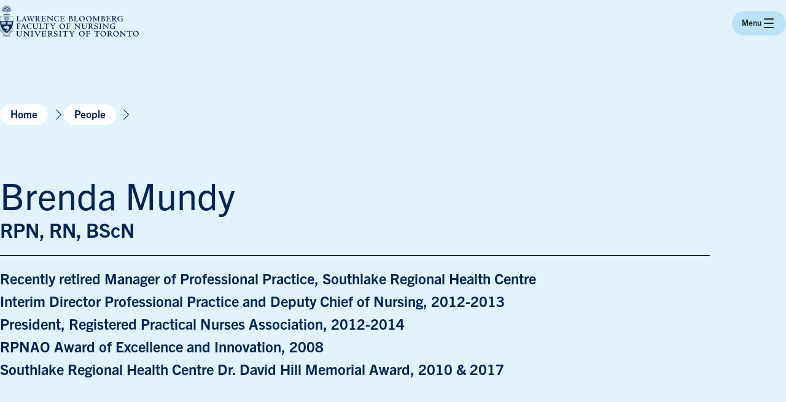

--- FILE ---
content_type: text/html; charset=UTF-8
request_url: https://bloomberg.nursing.utoronto.ca/profile/mundy-brenda/
body_size: 14695
content:
<!doctype html>
<html lang="en-CA" class="no-js">
<head>
	<script>document.documentElement.className = document.documentElement.className.replace( 'no-js', 'js' );</script>
	<meta charset="UTF-8" />
	<meta name='robots' content='index, follow, max-image-preview:large, max-snippet:-1, max-video-preview:-1' />

	<!-- This site is optimized with the Yoast SEO plugin v26.7 - https://yoast.com/wordpress/plugins/seo/ -->
	<title>Brenda Mundy - Lawrence Bloomberg Faculty of Nursing</title>
	<link rel="canonical" href="https://www.bloomberg.nursing.utoronto.ca/profile/mundy-brenda/" />
	<meta property="og:locale" content="en_US" />
	<meta property="og:type" content="article" />
	<meta property="og:title" content="Brenda Mundy - Lawrence Bloomberg Faculty of Nursing" />
	<meta property="og:description" content="Brenda graduated in 1979 from an RPN (RNA) program; from an RN diploma program (honours) in 1996; and in 2010, completed a BScN (cum laude). She maintains dual registration with the [&hellip;]" />
	<meta property="og:url" content="https://www.bloomberg.nursing.utoronto.ca/profile/mundy-brenda/" />
	<meta property="og:site_name" content="Lawrence Bloomberg Faculty of Nursing" />
	<meta property="article:publisher" content="http://www.facebook.com/UofTNursing" />
	<meta property="article:modified_time" content="2024-09-23T15:38:03+00:00" />
	<meta name="twitter:card" content="summary_large_image" />
	<meta name="twitter:site" content="@UofTNursing" />
	<meta name="twitter:label1" content="Est. reading time" />
	<meta name="twitter:data1" content="1 minute" />
	<script type="application/ld+json" class="yoast-schema-graph">{"@context":"https://schema.org","@graph":[{"@type":"WebPage","@id":"https://www.bloomberg.nursing.utoronto.ca/profile/mundy-brenda/","url":"https://www.bloomberg.nursing.utoronto.ca/profile/mundy-brenda/","name":"Brenda Mundy - Lawrence Bloomberg Faculty of Nursing","isPartOf":{"@id":"https://bloomberg.nursing.utoronto.ca/#website"},"datePublished":"2024-01-18T18:27:24+00:00","dateModified":"2024-09-23T15:38:03+00:00","breadcrumb":{"@id":"https://www.bloomberg.nursing.utoronto.ca/profile/mundy-brenda/#breadcrumb"},"inLanguage":"en-CA","potentialAction":[{"@type":"ReadAction","target":["https://www.bloomberg.nursing.utoronto.ca/profile/mundy-brenda/"]}]},{"@type":"BreadcrumbList","@id":"https://www.bloomberg.nursing.utoronto.ca/profile/mundy-brenda/#breadcrumb","itemListElement":[{"@type":"ListItem","position":1,"name":"Home","item":"https://bloomberg.nursing.utoronto.ca/"},{"@type":"ListItem","position":2,"name":"Profiles","item":"https://bloomberg.nursing.utoronto.ca/people/"},{"@type":"ListItem","position":3,"name":"Brenda Mundy"}]},{"@type":"WebSite","@id":"https://bloomberg.nursing.utoronto.ca/#website","url":"https://bloomberg.nursing.utoronto.ca/","name":"Lawrence Bloomberg Faculty of Nursing","description":"","potentialAction":[{"@type":"SearchAction","target":{"@type":"EntryPoint","urlTemplate":"https://bloomberg.nursing.utoronto.ca/?s={search_term_string}"},"query-input":{"@type":"PropertyValueSpecification","valueRequired":true,"valueName":"search_term_string"}}],"inLanguage":"en-CA"}]}</script>
	<!-- / Yoast SEO plugin. -->


<link rel='stylesheet' id='bloomberg-theme-css' href='https://bloomberg.nursing.utoronto.ca/wp-content/themes/bloomberg/assets/css/theme.css?ver=1769285811' type='text/css' media='all' />
<link rel='stylesheet' id='bloomberg-print-css' href='https://bloomberg.nursing.utoronto.ca/wp-content/themes/bloomberg/assets/css/print.css?ver=1769285811' type='text/css' media='print' />
<link rel='stylesheet' id='bloomberg-custom-css' href='https://bloomberg.nursing.utoronto.ca/wp-content/themes/bloomberg/assets/css/custom.css?ver=1769285811' type='text/css' media='all' />
<script type="text/javascript" src="https://bloomberg.nursing.utoronto.ca/wp-content/themes/bloomberg/assets/js/lib/modernizr.min.js?ver=6.9" id="modernizr-js"></script>
<script type="text/javascript" src="https://bloomberg.nursing.utoronto.ca/wp-includes/js/jquery/jquery.min.js?ver=3.7.1" id="jquery-core-js"></script>
	<link rel="icon" type="image/png" href="https://bloomberg.nursing.utoronto.ca/wp-content/mu-plugins/branding/favicon.png">
	<link rel="icon" type="image/svg+xml" href="https://bloomberg.nursing.utoronto.ca/wp-content/mu-plugins/branding/favicon-light.svg" media="(prefers-color-scheme: light)" />
	<link rel="icon" type="image/svg+xml" href="https://bloomberg.nursing.utoronto.ca/wp-content/mu-plugins/branding/favicon-dark.svg" media="(prefers-color-scheme: dark)" />
	
		<!-- GA Google Analytics @ https://m0n.co/ga -->
		<script async src="https://www.googletagmanager.com/gtag/js?id=G-N1DSNQLLZW"></script>
		<script>
			window.dataLayer = window.dataLayer || [];
			function gtag(){dataLayer.push(arguments);}
			gtag('js', new Date());
			gtag('config', 'G-N1DSNQLLZW');
		</script>

	<!-- Google Tag Manager -->
<script>(function(w,d,s,l,i){w[l]=w[l]||[];w[l].push({'gtm.start':
new Date().getTime(),event:'gtm.js'});var f=d.getElementsByTagName(s)[0],
j=d.createElement(s),dl=l!='dataLayer'?'&l='+l:'';j.async=true;j.src=
'https://www.googletagmanager.com/gtm.js?id='+i+dl;f.parentNode.insertBefore(j,f);
})(window,document,'script','dataLayer','GTM-K69SPZ8B');</script>
<!-- End Google Tag Manager -->

<!-- Google Tag Manager (noscript) -->
<noscript><iframe src="https://www.googletagmanager.com/ns.html?id=GTM-K69SPZ8B"
height="0" width="0" style="display:none;visibility:hidden"></iframe></noscript>
<!-- End Google Tag Manager (noscript) -->
	<meta http-equiv="X-UA-Compatible" content="IE=edge" />
	<meta name="viewport" content="width=device-width, initial-scale=1" />
	<link rel="icon" href="https://bloomberg.nursing.utoronto.ca/wp-content/mu-plugins/branding/favicon.png" sizes="32x32" />
<link rel="icon" href="https://bloomberg.nursing.utoronto.ca/wp-content/mu-plugins/branding/favicon.png" sizes="192x192" />
<link rel="apple-touch-icon" href="https://bloomberg.nursing.utoronto.ca/wp-content/mu-plugins/branding/favicon.png" />
<meta name="msapplication-TileImage" content="https://bloomberg.nursing.utoronto.ca/wp-content/mu-plugins/branding/favicon.png" />
</head>
<body class="wp-singular profile-template-default single single-profile postid-11399 wp-theme-bloomberg has-colorscheme-blue">
		<a href="#content" class="screen-reader-text skip-link">Skip to content</a>
		<header class="bloomberg-header with-colorscheme-light">
		<div class="bloomberg-header__inner container">
			<a href="https://bloomberg.nursing.utoronto.ca" class="bloomberg-logo">
				<span class="screen-reader-text">Lawrence Bloomberg Faculty of Nursing</span>
			</a>
			<div id="navigation" class="bloomberg-header__navigation-wrapper">
				<nav class="bloomberg-topbar desktop-only"><ul id="menu-links" class="menu"><li id="menu-item-235" class="menu-item menu-item-type-post_type menu-item-object-page menu-item-235"><a href="https://bloomberg.nursing.utoronto.ca/about-us/" class=" menu-item-link">About Us</a></li>
<li id="menu-item-10679" class="menu-item menu-item-type-post_type menu-item-object-page menu-item-10679"><a href="https://bloomberg.nursing.utoronto.ca/people/contact-us/" class=" menu-item-link">Contact Us</a></li>
<li id="menu-item-9291" class="menu-item menu-item-type-post_type menu-item-object-page menu-item-9291"><a href="https://bloomberg.nursing.utoronto.ca/careers/" class=" menu-item-link">Careers</a></li>
<li id="menu-item-236" class="menu-item menu-item-type-custom menu-item-object-custom menu-item-236"><a target="_blank" href="https://q.utoronto.ca/" class=" menu-item-link">Quercus</a></li>
<li id="menu-item-237" class="menu-item menu-item-type-custom menu-item-object-custom menu-item-237"><a target="_blank" href="http://www.utoronto.ca/" class=" menu-item-link">Visit UofT</a></li>
<li id="menu-item-242" class="menu-item menu-item-type-post_type menu-item-object-page menu-item-242"><a href="https://bloomberg.nursing.utoronto.ca/accessibility/" class=" menu-item-link">Accessibility</a></li>
<li id="menu-item-8609" class="menu-item menu-item-type-custom menu-item-object-custom menu-item-8609"><a href="https://engage.utoronto.ca/site/SPageServer?pagename=donate#/faculty/13" class=" menu-item-link">Donate</a></li>
</ul></nav>				<nav class="bloomberg-header__navigation">
					<ul class="menu">
						<li class="menu-item search-toggle mobile-only">
							<button class="menu-item-label has-icon-search js-toggle" aria-controls="search-flyout">
								<span class="search-toggle-text">Search</span>
							</button>
						</li>
						<li id="menu-item-8603" class="menu-item menu-item-type-post_type menu-item-object-supernav_menu menu-item-8603"><button class="menu-item-label js-menu-item" aria-controls="supernav_menu-203">Learn with Us</button></li>
<li id="menu-item-8602" class="menu-item menu-item-type-post_type menu-item-object-supernav_menu menu-item-8602"><button class="menu-item-label js-menu-item" aria-controls="supernav_menu-205">Professional Development</button></li>
<li id="menu-item-10758" class="menu-item menu-item-type-post_type menu-item-object-page menu-item-10758"><a href="https://bloomberg.nursing.utoronto.ca/research/" class=" menu-item-link">Research</a></li>
<li id="menu-item-8800" class="menu-item menu-item-type-post_type menu-item-object-supernav_menu menu-item-8800"><button class="menu-item-label js-menu-item" aria-controls="supernav_menu-8798">Current Students</button></li>
<li id="menu-item-11712" class="menu-item menu-item-type-custom menu-item-object-custom menu-item-11712"><a href="https://bloomberg.nursing.utoronto.ca/people/?profile_type=faculty" class=" menu-item-link">People</a></li>
<li id="menu-item-231" class="menu-item menu-item-type-post_type menu-item-object-page menu-item-231"><a href="https://bloomberg.nursing.utoronto.ca/alumni/" class=" menu-item-link">Alumni &#038; Giving</a></li>
<li id="menu-item-232" class="menu-item menu-item-type-post_type menu-item-object-page current_page_parent menu-item-232"><a href="https://bloomberg.nursing.utoronto.ca/news/" class=" menu-item-link">News</a></li>
<li id="menu-item-4944" class="menu-item menu-item-type-post_type menu-item-object-page menu-item-4944"><a href="https://bloomberg.nursing.utoronto.ca/events/" class=" menu-item-link">Events</a></li>
						<li class="menu-item search-toggle desktop-only">
							<button class="menu-item-label has-icon-search js-toggle" aria-controls="search-flyout">
								<span class="search-toggle-text">Search</span>
							</button>
						</li>
					</ul>
				</nav>
				<nav class="bloomberg-topbar mobile-only"><ul id="menu-links-1" class="menu"><li class="menu-item menu-item-type-post_type menu-item-object-page menu-item-235"><a href="https://bloomberg.nursing.utoronto.ca/about-us/" class=" menu-item-link">About Us</a></li>
<li class="menu-item menu-item-type-post_type menu-item-object-page menu-item-10679"><a href="https://bloomberg.nursing.utoronto.ca/people/contact-us/" class=" menu-item-link">Contact Us</a></li>
<li class="menu-item menu-item-type-post_type menu-item-object-page menu-item-9291"><a href="https://bloomberg.nursing.utoronto.ca/careers/" class=" menu-item-link">Careers</a></li>
<li class="menu-item menu-item-type-custom menu-item-object-custom menu-item-236"><a target="_blank" href="https://q.utoronto.ca/" class=" menu-item-link">Quercus</a></li>
<li class="menu-item menu-item-type-custom menu-item-object-custom menu-item-237"><a target="_blank" href="http://www.utoronto.ca/" class=" menu-item-link">Visit UofT</a></li>
<li class="menu-item menu-item-type-post_type menu-item-object-page menu-item-242"><a href="https://bloomberg.nursing.utoronto.ca/accessibility/" class=" menu-item-link">Accessibility</a></li>
<li class="menu-item menu-item-type-custom menu-item-object-custom menu-item-8609"><a href="https://engage.utoronto.ca/site/SPageServer?pagename=donate#/faculty/13" class=" menu-item-link">Donate</a></li>
</ul></nav>			</div>
			<button type="button" class="bloomberg-header__menu-toggle js-toggle" aria-controls="navigation">
				Menu
				<div class="bloomberg-header__menu-icon">
					<div class="bar"></div>
					<div class="bar"></div>
					<div class="bar"></div>
				</div>
			</button>
		</div>
	</header>

	<div id="search-flyout" class="bloomberg-search-flyout bloomberg-flyout with-colorscheme-dark js-search" data-search-url="https://bloomberg.nursing.utoronto.ca/wp-json/bloomberg/search/snippet" role="dialog" aria-modal="true" aria-hidden="true">
		<div class="bloomberg-flyout__inner contains">
			<button type="button" class="bloomberg-flyout__return-button js-close">Return</button>
			<div class="bloomberg-search-flyout__body">
				<form action="https://bloomberg.nursing.utoronto.ca" role="search" aria-label="Site Search" class="bloomberg-searchbar js-search-form">
					<div class="bloomberg-search">
						<label for="search-flyout-input" class="screen-reader-text">Search the site</label>
						<input type="search" name="search" id="search-flyout-input" class="bloomberg-search__input js-search-input" placeholder="What are you looking for?" autocomplete="on" autofocus required>
						<button type="submit" class="bloomberg-search__submit">
							<span class="bloomberg-search__submit-label">Search</span>
						</button>
					</div>
				</form>
							</div>

			<div class="bloomberg-search-flyout__results">
				<div class="wp-block-buttons is-size-small">
					<div class="wp-block-button">
						<a href="#" class="wp-block-button__link js-search-more">View Result Page</a>
					</div>
				</div>
				<div class="js-search-results"></div>
				<div class="bloomberg-result-message js-search-no-results" aria-hidden="true">
					<div class="bloomberg-result-message__inner">
						<h3 class="bloomberg-result-message__title">No results found for “<span class="js-search-query"></span>”.</h3>
						<p>Search another word.</p>
					</div>
				</div>
			</div>
		</div>
	</div>

			<div id="supernav_menu-203" class="bloomberg-flyout bloomberg-nav-flyout has-colorscheme-blue with-colorscheme-dark" role="dialog" aria-modal="true" aria-hidden="true">
			<div class="bloomberg-flyout__inner contains contains--wide">
				<button type="button" class="bloomberg-flyout__return-button js-close">Return</button>
				
<div class="wp-block-group is-style-max-measure is-layout-flow wp-block-group-is-layout-flow">
<h2 class="wp-block-heading is-size-heading"><a href="https://bloomberg.nursing.utoronto.ca/learn-with-us/" data-type="page" data-id="220"><span class="accent">Learn with us</span></a> at Bloomberg Nursing, explore what we have to offer.</h2>



<p class="is-size-large">Enrolling at the Bloomberg School of Nursing at the University of Toronto is an excellent choice for anyone who is passionate about nursing. With top-notch education, practical training, and exciting career prospects, you&#8217;ll be well on your way to making a positive impact in the healthcare field!</p>



<div class="wp-block-buttons is-layout-flex wp-block-buttons-is-layout-flex">
<div class="wp-block-button"><a class="wp-block-button__link wp-element-button" href="https://bloomberg.nursing.utoronto.ca/learn-with-us/">Learn More</a></div>
</div>
</div>



<h3 class="wp-block-heading is-style-ruled-heading is-size-small-heading">Our Programs</h3>



<div class="bloomberg-grid columns-3">
<div class="bloomberg-card"><div class="bloomberg-card__body"><p class="bloomberg-card__kicker">Undergraduate</p><h3 class="bloomberg-card__title">Bachelor of Science in Nursing (BScN)</h3>




<div class="wp-block-buttons is-style-stacked-button has-accent-sky is-layout-flex wp-block-buttons-is-layout-flex">
<div class="wp-block-button"><a class="wp-block-button__link wp-element-button" href="https://bloomberg.nursing.utoronto.ca/learn-with-us/bachelor-of-science-in-nursing/">About the program</a></div>



<div class="wp-block-button"><a class="wp-block-button__link wp-element-button" href="https://bloomberg.nursing.utoronto.ca/learn-with-us/how-to-apply/how-to-apply-bachelor-of-science-in-nursing-bscn/">How to apply</a></div>
</div>
</div></div>



<div class="bloomberg-card"><div class="bloomberg-card__body"><p class="bloomberg-card__kicker">Graduate</p><h3 class="bloomberg-card__title">Master of Nursing (MN)</h3>




<div class="wp-block-buttons is-style-stacked-button has-accent-sky is-layout-flex wp-block-buttons-is-layout-flex">
<div class="wp-block-button"><a class="wp-block-button__link wp-element-button" href="https://bloomberg.nursing.utoronto.ca/learn-with-us/masters-programs/">About the program</a></div>



<div class="wp-block-button"><a class="wp-block-button__link wp-element-button" href="https://bloomberg.nursing.utoronto.ca/learn-with-us/how-to-apply/how-to-apply-master-of-nursing/">How to apply</a></div>
</div>
</div></div>



<div class="bloomberg-card"><div class="bloomberg-card__body"><p class="bloomberg-card__kicker">Graduate</p><h3 class="bloomberg-card__title">Post-Master&#8217;s Nurse Practitioner Diploma (PMNP)</h3>




<div class="wp-block-buttons is-style-stacked-button is-layout-flex wp-block-buttons-is-layout-flex">
<div class="wp-block-button has-accent-sky"><a class="wp-block-button__link wp-element-button" href="https://bloomberg.nursing.utoronto.ca/learn-with-us/post-master-nurse-practitioner-diploma-pmnp/">About the program</a></div>



<div class="wp-block-button has-accent-sky"><a class="wp-block-button__link wp-element-button" href="https://bloomberg.nursing.utoronto.ca/learn-with-us/how-to-apply/how-to-apply-post-master-nursing-practitioner-diploma/">How to apply</a></div>
</div>
</div></div>



<div class="bloomberg-card"><div class="bloomberg-card__body"><p class="bloomberg-card__kicker">Graduate</p><h3 class="bloomberg-card__title">Collaborative Specializations for Master’s and Doctoral Students</h3>




<div class="wp-block-buttons is-style-stacked-button is-layout-flex wp-block-buttons-is-layout-flex">
<div class="wp-block-button has-accent-sky"><a class="wp-block-button__link wp-element-button" href="https://bloomberg.nursing.utoronto.ca/learn-with-us/collaborative-specializations/">Learn more</a></div>
</div>
</div></div>



<div class="bloomberg-card"><div class="bloomberg-card__body"><p class="bloomberg-card__kicker">Graduate</p><h3 class="bloomberg-card__title">Doctor of Philosophy (PhD)</h3>




<div class="wp-block-buttons is-style-stacked-button is-layout-flex wp-block-buttons-is-layout-flex">
<div class="wp-block-button has-accent-sky"><a class="wp-block-button__link wp-element-button" href="https://bloomberg.nursing.utoronto.ca/learn-with-us/doctor-of-philosophy/">About the program</a></div>



<div class="wp-block-button has-accent-sky"><a class="wp-block-button__link wp-element-button" href="https://bloomberg.nursing.utoronto.ca/learn-with-us/how-to-apply/how-to-apply-phd-program/">How to apply</a></div>
</div>
</div></div>



<div class="bloomberg-card"><div class="bloomberg-card__body"><p class="bloomberg-card__kicker">Graduate</p><h3 class="bloomberg-card__title">Doctor of Nursing (DN)</h3>




<div class="wp-block-buttons is-style-stacked-button is-layout-flex wp-block-buttons-is-layout-flex">
<div class="wp-block-button has-accent-sky"><a class="wp-block-button__link wp-element-button" href="https://bloomberg.nursing.utoronto.ca/learn-with-us/doctor-of-nursing/">About the program</a></div>



<div class="wp-block-button has-accent-sky"><a class="wp-block-button__link wp-element-button" href="https://bloomberg.nursing.utoronto.ca/learn-with-us/how-to-apply/how-to-apply-doctor-of-nursing/">How to apply</a></div>
</div>
</div></div>
</div>



<h3 class="wp-block-heading is-style-ruled-heading is-size-small-heading">General Information</h3>



<div class="bloomberg-button-grid bloomberg-grid columns-4 is-flexible is-style-outlined">
<div class="wp-block-button"><a class="wp-block-button__link wp-element-button" href="https://bloomberg.nursing.utoronto.ca/learn-with-us/connect-with-us-recruitment-fairs-and-information-sessions/">Program Information Sessions &amp; Recruitment Fairs</a></div>



<div class="wp-block-button"><a class="wp-block-button__link wp-element-button" href="https://bloomberg.nursing.utoronto.ca/learn-with-us/how-to-apply/">How to Apply</a></div>



<div class="wp-block-button"><a class="wp-block-button__link wp-element-button" href="https://bloomberg.nursing.utoronto.ca/learn-with-us/how-to-apply/">Application Deadlines</a></div>



<div class="wp-block-button"><a class="wp-block-button__link wp-element-button" href="https://bloomberg.nursing.utoronto.ca/financing-your-degree/">Financing Your Degree</a></div>



<div class="wp-block-button"><a class="wp-block-button__link wp-element-button" href="https://bloomberg.nursing.utoronto.ca/current-students/placements/">Placements &amp; Required Documents</a></div>



<div class="wp-block-button"><a class="wp-block-button__link wp-element-button" href="https://bloomberg.nursing.utoronto.ca/learn-with-us/fully-affiliated-teaching-hospitals/">Placement Partners</a></div>



<div class="wp-block-button"><a class="wp-block-button__link wp-element-button" href="https://bloomberg.nursing.utoronto.ca/learn-with-us/awards/">Scholarships &amp; Awards</a></div>



<div class="wp-block-button"><a class="wp-block-button__link wp-element-button" href="https://bloomberg.nursing.utoronto.ca/learn-with-us/facilities-opportunities/our-facilities/">Our Facilities</a></div>
</div>
			</div>
		</div>
				<div id="supernav_menu-205" class="bloomberg-flyout bloomberg-nav-flyout has-colorscheme-green with-colorscheme-dark" role="dialog" aria-modal="true" aria-hidden="true">
			<div class="bloomberg-flyout__inner contains contains--wide">
				<button type="button" class="bloomberg-flyout__return-button js-close">Return</button>
				
<div class="wp-block-group is-style-max-measure is-layout-flow wp-block-group-is-layout-flow">
<h2 class="wp-block-heading is-size-heading"><span class="accent">The Centre for Professional Development</span>&nbsp;is where you accelerate your skills</h2>



<p class="is-size-large">Advance your healthcare career with flexible continuing education programs from the Centre for Professional Development at Bloomberg School of Nursing, UofT.</p>



<div class="wp-block-buttons is-layout-flex wp-block-buttons-is-layout-flex">
<div class="wp-block-button"><a class="wp-block-button__link wp-element-button" href="https://bloomberg.nursing.utoronto.ca/professional-development/">Learn More</a></div>



<div class="wp-block-button"><a class="wp-block-button__link wp-element-button" href="https://bloomberg.nursing.utoronto.ca/professional-development/cpd-program-registration-credits/">View our Program Registration Credits (for employers)</a></div>
</div>
</div>



<h3 class="wp-block-heading is-size-small-heading is-style-ruled-heading">Explore Courses by Topic</h3>


<div class="bloomberg-grid columns-4">
						<div class="bloomberg-box">
				<p>
					<span class="is-style-tag">Certificate</span><br>
					<a href="https://bloomberg.nursing.utoronto.ca/cpd-program/certificate-in-advanced-nursing-practice-in-the-care-of-the-older-adult/">Certificate in Advanced Nursing Practice in the Care of the Older Adult</a>				</p>
			</div>
					<div class="bloomberg-box">
				<p>
					<span class="is-style-tag">Certificate</span><br>
					<a href="https://bloomberg.nursing.utoronto.ca/cpd-program/certificate-in-nursing-education-for-the-practice-setting/">Certificate in Nursing Education for the Practice Setting</a>				</p>
			</div>
					<div class="bloomberg-box">
				<p>
					<span class="is-style-tag">Certificate</span><br>
					<a href="https://bloomberg.nursing.utoronto.ca/cpd-program/certificate-in-palliative-care-core-competencies-for-np-advanced-nurses/">Certificate in Palliative Care: Core Competencies for Nurse Practitioners &amp; Advanced Nurses</a>				</p>
			</div>
					<div class="bloomberg-box">
				<p>
					<span class="is-style-tag">Certificate</span><br>
					<a href="https://bloomberg.nursing.utoronto.ca/cpd-program/certificate-in-leadership-and-management/">Certificate in Leadership and Management</a>				</p>
			</div>
					<div class="bloomberg-box">
				<p>
					<span class="is-style-tag">Certificate</span><br>
					<a href="https://bloomberg.nursing.utoronto.ca/cpd-program/certificate-in-hospital-acute-care-for-nurse-practitioners/">Certificate in Hospital &#038; Acute Care for Nurse Practitioners</a>				</p>
			</div>
					<div class="bloomberg-box">
				<p>
					<span class="is-style-tag">Certificate</span><br>
					<a href="https://bloomberg.nursing.utoronto.ca/cpd-program/certificate-in-mental-health-and-addictions-for-nurse-practitioners/">Certificate in Mental Health and Addictions for Nurse Practitioners</a>				</p>
			</div>
					<div class="bloomberg-box">
				<p>
					<span class="is-style-tag">Certificate</span><br>
					<a href="https://bloomberg.nursing.utoronto.ca/cpd-program/certificate-in-point-of-care-clinical-leadership-in-long-term-care/">Certificate in Clinical Leadership in Long-Term Care</a>				</p>
			</div>
							<div class="bloomberg-box">
				<p>
					<span class="is-style-tag">Course</span><br>
					<a href="https://bloomberg.nursing.utoronto.ca/cpd-course/diagnostic-reasoning-a-review-for-nurse-practitioners/">Diagnostic Reasoning: A Review for Nurse Practitioners</a>				</p>
			</div>
					<div class="bloomberg-box">
				<p>
					<span class="is-style-tag">Course</span><br>
					<a href="https://bloomberg.nursing.utoronto.ca/cpd-course/advanced-health-assessment-for-nurse-practitioners/">Advanced Health Assessment: A Review for Nurse Practitioners</a>				</p>
			</div>
					<div class="bloomberg-box">
				<p>
					<span class="is-style-tag">Course</span><br>
					<a href="https://bloomberg.nursing.utoronto.ca/cpd-course/primary-health-care-nurse-practitioner-exam-preperation-course/">NP-Primary Health Care: Nurse Practitioner Exam Prep Course</a>				</p>
			</div>
					<div class="bloomberg-box">
				<p>
					<span class="is-style-tag">Course</span><br>
					<a href="https://bloomberg.nursing.utoronto.ca/cpd-course/controlled-drugs-and-substances-essential-management-and-prescribing-practices/">Controlled Drugs and Substances: Essential Management and Prescribing Practices</a>				</p>
			</div>
					<div class="bloomberg-box">
				<p>
					<span class="is-style-tag">Course</span><br>
					<a href="https://bloomberg.nursing.utoronto.ca/cpd-course/health-assessment-review-rn-rpn/">Health Assessment Review for Registered Nurses and Registered Practical Nurses</a>				</p>
			</div>
				<div class="bloomberg-box is-style-outlined">
			<p><a href="https://bloomberg.nursing.utoronto.ca/professional-development/certificate-programs-courses/">
				View all certificate<br> programs &amp; courses
			</a></p>
		</div>
	</div>



<h3 class="wp-block-heading is-style-ruled-heading is-size-small-heading">Other Offerings</h3>



<div class="bloomberg-button-grid bloomberg-grid columns-4 is-flexible is-style-outlined">
<div class="wp-block-button"><a class="wp-block-button__link wp-element-button" href="https://bloomberg.nursing.utoronto.ca/professional-development/visiting-global-nursing-scholars/">Global Nursing Scholars</a></div>



<div class="wp-block-button"><a class="wp-block-button__link wp-element-button" href="https://bloomberg.nursing.utoronto.ca/professional-development/certificate-programs-courses/?cpd_topic%5B%5D=exam-preparation">Exam Preparation Courses</a></div>
</div>



<div class="bloomberg-wrapper wraps has-colorscheme-green contains is-style-light-color"><div class="bloomberg-wrapper__inner contains">
<div class="wp-block-columns is-layout-flex wp-block-columns-is-layout-flex">
<div class="wp-block-column is-layout-flow wp-block-column-is-layout-flow">
<h2 class="wp-block-heading">Contact Us</h2>



<ul class="wp-block-list is-style-icon-list">
<li class="has-icon-phone">(416) 978-5207</li>



<li class="has-icon-email"><a href="&#109;&#97;&#105;&#108;&#116;&#111;&#58;&#112;&#100;&#46;&#110;&#117;&#114;&#115;&#105;&#110;&#103;&#64;&#117;&#116;&#111;&#114;&#111;&#110;&#116;&#111;&#46;&#99;&#97;">&#112;&#100;&#46;&#110;&#117;&#114;&#115;&#105;&#110;&#103;&#64;&#117;&#116;&#111;&#114;&#111;&#110;&#116;&#111;&#46;&#99;&#97;</a></li>
</ul>
</div>



<div class="wp-block-column is-layout-flow wp-block-column-is-layout-flow">
<p class="is-style-icon-list"><strong>Centre for Professional Development</strong> <br>Lawrence Bloomberg Faculty of Nursing <br>University of Toronto <br>155 College Street, Suite 130 <br>Toronto, ON, Canada <br>M5T 1P8</p>
</div>
</div>
</div></div>
			</div>
		</div>
				<div id="supernav_menu-8798" class="bloomberg-flyout bloomberg-nav-flyout has-colorscheme-blue with-colorscheme-dark" role="dialog" aria-modal="true" aria-hidden="true">
			<div class="bloomberg-flyout__inner contains contains--wide">
				<button type="button" class="bloomberg-flyout__return-button js-close">Return</button>
				
<div class="wp-block-group is-style-max-measure is-layout-flow wp-block-group-is-layout-flow">
<h2 class="wp-block-heading is-size-heading"><a href="https://bloomberg.nursing.utoronto.ca/current-students/" data-type="page" data-id="212"><span class="accent">Current Students</span></a> at Bloomberg Nursing, explore what we have to offer.</h2>



<p class="is-size-large">Enrolling at the Bloomberg School of Nursing at the University of Toronto is an excellent choice for anyone who is passionate about nursing. With top-notch education, practical training, and exciting career prospects, you&#8217;ll be well on your way to making a positive impact in the healthcare field!</p>



<div class="wp-block-buttons is-layout-flex wp-block-buttons-is-layout-flex">
<div class="wp-block-button"><a class="wp-block-button__link wp-element-button" href="https://bloomberg.nursing.utoronto.ca/current-students/">Learn More</a></div>
</div>
</div>



<h3 class="wp-block-heading is-style-ruled-heading is-size-small-heading">Current Student Resources</h3>



<div class="bloomberg-button-grid bloomberg-grid columns-4 is-flexible">
<div class="wp-block-button"><a class="wp-block-button__link wp-element-button" href="https://bloomberg.nursing.utoronto.ca/current-students/forms-requests-resources/">Forms, Requests &amp; Resources</a></div>



<div class="wp-block-button"><a class="wp-block-button__link wp-element-button" href="https://bloomberg.nursing.utoronto.ca/current-students/teaching-assistantships/">Teaching Assistantships</a></div>



<div class="wp-block-button"><a class="wp-block-button__link wp-element-button" href="https://bloomberg.nursing.utoronto.ca/learn-with-us/awards/">Scholarships &amp; Awards</a></div>



<div class="wp-block-button"><a class="wp-block-button__link wp-element-button" href="https://bloomberg.nursing.utoronto.ca/current-students/ethical-and-professional-conduct-for-nursing-students/">Ethical and Professional Conduct</a></div>



<div class="wp-block-button"><a class="wp-block-button__link wp-element-button" href="https://bloomberg.nursing.utoronto.ca/current-students/student-petitions-appeals-and-academic-policies/">Student Appeals</a></div>



<div class="wp-block-button"><a class="wp-block-button__link wp-element-button" href="https://bloomberg.nursing.utoronto.ca/current-students/placements/">Placements &amp; Required Documents</a></div>



<div class="wp-block-button"><a class="wp-block-button__link wp-element-button" href="https://bloomberg.nursing.utoronto.ca/wp-content/uploads/2025/12/Undergraduate-Calendar-2025-2026_FINAL_version-2.pdf">Undergraduate Calendar</a></div>



<div class="wp-block-button"><a class="wp-block-button__link wp-element-button" href="https://bloomberg.nursing.utoronto.ca/wp-content/uploads/2025/12/Master-of-Nursing-Program-Handbook-2025-2026_FINAL_version-2.pdf">Master of Nursing Handbook</a></div>



<div class="wp-block-button"><a class="wp-block-button__link wp-element-button" href="https://bloomberg.nursing.utoronto.ca/wp-content/uploads/2025/12/Doctoral-Programs-Handbook-2025-2026_version-2.pdf">Doctoral Programs Handbook</a></div>
</div>



<h3 class="wp-block-heading is-style-ruled-heading is-size-small-heading">General Information</h3>



<div class="bloomberg-button-grid bloomberg-grid columns-4 is-flexible is-style-outlined">
<div class="wp-block-button"><a class="wp-block-button__link wp-element-button" href="https://bloomberg.nursing.utoronto.ca/learn-with-us/how-to-apply/">How to Apply</a></div>



<div class="wp-block-button"><a class="wp-block-button__link wp-element-button" href="https://bloomberg.nursing.utoronto.ca/financing-your-degree/">Financing Your Degree</a></div>



<div class="wp-block-button"><a class="wp-block-button__link wp-element-button" href="https://bloomberg.nursing.utoronto.ca/learn-with-us/fully-affiliated-teaching-hospitals/">Placement Partners</a></div>



<div class="wp-block-button"><a class="wp-block-button__link wp-element-button" href="https://bloomberg.nursing.utoronto.ca/learn-with-us/how-to-apply/how-to-apply-bachelor-of-science-in-nursing-bscn/new-bscn-student-checklist/">New BScN Student Checklist</a></div>



<div class="wp-block-button"><a class="wp-block-button__link wp-element-button" href="https://bloomberg.nursing.utoronto.ca/learn-with-us/how-to-apply/how-to-apply-master-of-nursing/new-master-student-checklist/">New Master Student Checklist</a></div>



<div class="wp-block-button"><a class="wp-block-button__link wp-element-button" href="https://bloomberg.nursing.utoronto.ca/learn-with-us/how-to-apply/how-to-apply-phd-program/new-phd-student-checklist/">New Doctoral Student Checklist</a></div>



<div class="wp-block-button"><a class="wp-block-button__link wp-element-button" href="https://bloomberg.nursing.utoronto.ca/course-timetables/">Course Timetable</a></div>



<div class="wp-block-button"><a class="wp-block-button__link wp-element-button" href="https://bloomberg.nursing.utoronto.ca/current-students/important-dates/">Sessional Dates</a></div>
</div>
			</div>
		</div>
		
	<main id="content" class="page-content contains">
		
			<header class="bloomberg-profile-banner alignfull wraps contains">
		<nav aria-label="Breadcrumb" class="breadcrumb">
	<ol class="breadcrumb__items">
					<li class="breadcrumb__item">
				<a href="https://bloomberg.nursing.utoronto.ca/" class="breadcrumb__link">Home</a>
			</li>
					<li class="breadcrumb__item">
				<a href="https://bloomberg.nursing.utoronto.ca/people/" class="breadcrumb__link">People</a>
			</li>
			</ol>
</nav>
		<div class="bloomberg-profile-banner__inner">
						<div class="bloomberg-profile-banner__content">
				<h1 class="bloomberg-profile-banner__title">
					Brenda Mundy <small><strong>RPN, RN, BScN</strong></small>				</h1>
				<p class="bloomberg-profile-banner__subtitle">Recently retired Manager of Professional Practice, Southlake Regional Health Centre <br>Interim Director Professional Practice and Deputy Chief of Nursing, 2012-2013 <br>President, Registered Practical Nurses Association, 2012-2014 <br>RPNAO Award of Excellence and Innovation, 2008 <br>Southlake Regional Health Centre Dr. David Hill Memorial Award, 2010 &amp; 2017 <br></p>			</div>
		</div>
	</header>
	



	<article class="bloomberg-article bloomberg-profile-bio">
		<div class="bloomberg-article__sidebar">
			<dl class="bloomberg-metadata-list is-style-stacked">
				<div class="bloomberg-metadata">
					<dt>Contact Information</dt>
					<dd>
																									<p><a href="&#109;&#097;&#105;&#108;&#116;&#111;&#058;&#098;&#109;&#117;&#110;&#100;&#121;&#064;&#098;&#101;&#103;&#105;&#110;&#046;&#119;&#101;&#114;&#112;&#110;&#046;&#099;&#111;&#109;">&#98;&#109;&#117;&#110;&#100;&#121;&#64;&#98;&#101;&#103;&#105;&#110;&#46;&#119;&#101;&#114;&#112;&#110;&#46;&#99;&#111;&#109;</a></p>
											</dd>
				</div>
								<div class="bloomberg-metadata ">
			<dt>Academic Credentials</dt>
			<dd><strong>RPN, RN, BScN</strong></dd>
		</div>															</dl>
		</div>
		<div class="bloomberg-article__content">
			

<p>Brenda graduated in 1979 from an RPN (RNA) program; from an RN diploma program (honours) in 1996; and in 2010, completed a BScN (cum laude). She maintains dual registration with the College of Nurses of Ontario as both an RN and an RPN.  Brenda has 25 years of clinical experience working on Continuing Care, Medicine, and Maternal Child at Southlake Regional Health Centre. Brenda was the manager of the Professional Practice Department from 2010 to 2018 and her responsibilities included the Skin and Wound Program, Vascular Access Team and student placements, and additionally, in 2012-2013, as the Interim Director Professional Practice and Deputy Chief of Nursing. As the Best Practice Spotlight Organization (BPSO) Lead, Brenda was able to support Southlake into receiving full BPSO designation in 2018. Brenda served on the Board of Directors for the Registered Practical Nurses Association and as president from 2012 to 2014. In 2008, Brenda received the RPNAO Award of Excellence and Innovation, and in 2010 and 2017, received the Southlake Regional Health Centre Dr. David Hill Memorial Award.</p>

		</div>
	</article>
	






			</main>

			<footer class="page-footer alignfull contains has-colorscheme-blue with-colorscheme-dark">
			
<div class="wp-block-columns is-style-wide-gutter is-layout-flex wp-block-columns-is-layout-flex">
<div class="wp-block-column is-layout-flow wp-block-column-is-layout-flow" style="flex-basis:40%">
<h2 class="wp-block-heading is-style-small">Lawrence Bloomberg <br>Faculty of Nursing</h2>



<p>155 College Street, Suite 130, Toronto, ON, M5T 1P8</p>



<p>Admissions: <a href="&#109;&#97;&#105;&#108;&#116;&#111;&#58;&#99;&#111;&#110;&#110;&#101;&#99;&#116;&#46;&#110;&#117;&#114;&#115;&#105;&#110;&#103;&#64;&#117;&#116;&#111;&#114;&#111;&#110;&#116;&#111;&#46;&#99;&#97;">&#99;&#111;&#110;&#110;&#101;&#99;&#116;&#46;&#110;&#117;&#114;&#115;&#105;&#110;&#103;&#64;&#117;&#116;&#111;&#114;&#111;&#110;&#116;&#111;&#46;&#99;&#97;</a> <br>Current Students: <a href="&#109;&#97;&#105;&#108;&#116;&#111;&#58;&#97;&#115;&#107;&#46;&#110;&#117;&#114;&#115;&#105;&#110;&#103;&#64;&#117;&#116;&#111;&#114;&#111;&#110;&#116;&#111;&#46;&#99;&#97;">&#97;&#115;&#107;&#46;&#110;&#117;&#114;&#115;&#105;&#110;&#103;&#64;&#117;&#116;&#111;&#114;&#111;&#110;&#116;&#111;&#46;&#99;&#97;</a></p>



<p><span class="nowrap">Global Scholars:</span> <a href="&#109;&#97;&#105;&#108;&#116;&#111;&#58;&#112;&#100;&#46;&#110;&#117;&#114;&#115;&#105;&#110;&#103;&#64;&#117;&#116;&#111;&#114;&#111;&#110;&#116;&#111;&#46;&#99;&#97;">&#112;&#100;&#46;&#110;&#117;&#114;&#115;&#105;&#110;&#103;&#64;&#117;&#116;&#111;&#114;&#111;&#110;&#116;&#111;&#46;&#99;&#97;</a> <br><span class="nowrap">Prof. Development:</span> &#112;&#100;&#46;&#110;&#117;&#114;&#115;&#105;&#110;&#103;&#64;&#117;&#116;&#111;&#114;&#111;&#110;&#116;&#111;&#46;&#99;&#97;<span class="nowrap"></span></p>



<p><strong>Office Hours</strong> <br>Monday &#8211; Friday: 8:45 am &#8211; 5 pm <br>July &amp; August: 8:45 am &#8211; 4:30pm</p>



<div class="wp-block-buttons is-layout-flex wp-block-buttons-is-layout-flex">
<div class="wp-block-button"><a class="wp-block-button__link wp-element-button" href="https://forms.gle/9zyYeQHfWn75hxyV7">Report a bug or share your feedback</a></div>
</div>
</div>



<div class="wp-block-column is-layout-flow wp-block-column-is-layout-flow" style="flex-basis:35%">
<div class="wp-block-columns is-layout-flex wp-block-columns-is-layout-flex">
<div class="wp-block-column is-layout-flow wp-block-column-is-layout-flow" style="flex-basis:60%">
<ul class="is-style-menu wp-block-list">
<li><a href="https://bloomberg.nursing.utoronto.ca/about-us/" data-type="page" data-id="233">About</a></li>



<li><a href="https://bloomberg.nursing.utoronto.ca/people/contact-us/">Contact Us</a></li>



<li><a href="https://bloomberg.nursing.utoronto.ca/learn-with-us/" data-type="page" data-id="220">Learn with Us</a></li>



<li><a href="https://bloomberg.nursing.utoronto.ca/professional-development/" data-type="page" data-id="222">Centre for Professional Development (CPD)</a></li>



<li><a href="https://bloomberg.nursing.utoronto.ca/research/" data-type="page" data-id="224">Research</a></li>



<li><a href="https://bloomberg.nursing.utoronto.ca/current-students/" data-type="page" data-id="212">Current Students</a></li>



<li><a href="https://bloomberg.nursing.utoronto.ca/people/" data-type="page" data-id="214">Faculty &amp; Staff</a></li>
</ul>
</div>



<div class="wp-block-column is-layout-flow wp-block-column-is-layout-flow" style="flex-basis:40%">
<ul class="is-style-menu wp-block-list">
<li><a href="https://bloomberg.nursing.utoronto.ca/alumni/" data-type="page" data-id="216">Alumni</a></li>



<li><a href="https://bloomberg.nursing.utoronto.ca/news/" data-type="page" data-id="218">News</a></li>



<li><a href="https://bloomberg.nursing.utoronto.ca/events/" data-type="page" data-id="4942">Events</a></li>



<li><a href="https://www.utoronto.ca/">U of T Home</a></li>
</ul>
</div>
</div>
</div>



<div class="wp-block-column is-layout-flow wp-block-column-is-layout-flow" style="flex-basis:20%">
<figure class="wp-block-image aligncenter size-large is-resized"><a href="https://defygravitycampaign.utoronto.ca/"><img decoding="async" width="165" height="83" src="https://bloomberg.nursing.utoronto.ca/wp-content/uploads/2023/01/defy-gravity-logo.svg" alt="Defy Gravity" class="wp-image-248" style="width:165px;height:83px"/></a></figure>



<ul class="wp-block-social-links is-layout-flex wp-block-social-links-is-layout-flex"><li class="wp-social-link wp-social-link-facebook  wp-block-social-link"><a rel="noopener nofollow" target="_blank" href="http://www.facebook.com/UofTNursing" class="wp-block-social-link-anchor"><svg width="24" height="24" viewBox="0 0 24 24" version="1.1" xmlns="http://www.w3.org/2000/svg" aria-hidden="true" focusable="false"><path d="M14.772,4.653C15.016,4.677 15.271,4.689 15.515,4.713C15.685,4.726 15.856,4.738 16.038,4.762L16.038,7.1L15.831,7.1C15.332,7.1 14.845,7.1 14.346,7.124C13.737,7.16 13.396,7.477 13.36,8.086C13.336,8.731 13.36,9.364 13.36,10.033L15.953,10.033L15.612,12.651L13.36,12.651L13.36,19.347L10.645,19.347L10.645,12.651L8.381,12.651L8.381,10.033L10.645,10.033L10.645,9.851C10.645,9.169 10.633,8.475 10.657,7.793C10.694,6.966 10.937,6.211 11.522,5.602C11.96,5.14 12.52,4.86 13.141,4.738C13.311,4.701 13.482,4.677 13.652,4.653L14.772,4.653Z" /></svg><span class="wp-block-social-link-label screen-reader-text">Facebook</span></a></li>

<li class="wp-social-link wp-social-link-twitter  wp-block-social-link"><a rel="noopener nofollow" target="_blank" href="http://twitter.com/UofTNursing" class="wp-block-social-link-anchor"><svg width="24" height="24" viewBox="0 0 24 24" version="1.1" xmlns="http://www.w3.org/2000/svg" aria-hidden="true" focusable="false"><path d="M2.594,9.313C2.798,8.893 3.001,8.804 3.472,8.944L3.905,9.071C3.803,8.766 3.689,8.486 3.612,8.193C3.475,7.688 3.447,7.159 3.528,6.641C3.609,6.124 3.798,5.629 4.083,5.19C4.427,4.668 4.885,4.681 5.203,5.19C5.74,6.168 6.462,7.033 7.329,7.735C8.475,8.664 9.86,9.25 11.325,9.428L11.58,9.428L11.58,8.537C11.662,7.68 11.988,6.864 12.521,6.187C13.053,5.51 13.769,5 14.583,4.719C15.539,4.405 16.579,4.474 17.485,4.91C17.532,4.935 17.584,4.949 17.638,4.949C17.691,4.949 17.744,4.935 17.79,4.91L19.954,3.828C20.068,3.751 20.207,3.719 20.343,3.738C20.479,3.757 20.603,3.825 20.692,3.93C20.775,4.02 20.826,4.134 20.838,4.256C20.849,4.378 20.821,4.5 20.756,4.604L19.992,6.157L19.903,6.373L20.731,6.373C20.847,6.344 20.97,6.352 21.082,6.396C21.194,6.44 21.289,6.519 21.354,6.62C21.419,6.721 21.45,6.841 21.443,6.961C21.436,7.081 21.392,7.196 21.316,7.29C21.061,7.697 20.807,8.091 20.565,8.562C20.513,8.646 20.49,8.745 20.501,8.842C20.825,10.744 20.586,12.7 19.814,14.468C19.372,15.467 18.775,16.391 18.045,17.204C16.575,18.869 14.528,19.915 12.318,20.132C9.805,20.467 7.248,20.178 4.872,19.292C4.339,19.11 3.837,18.848 3.383,18.515L3.192,18.35C3.098,18.274 3.03,18.171 2.998,18.054C2.966,17.937 2.972,17.814 3.014,17.701C3.06,17.588 3.14,17.493 3.242,17.429C3.345,17.365 3.466,17.335 3.587,17.344L4.86,17.344C5.804,17.317 6.725,17.045 7.532,16.555C7.71,16.453 7.889,16.326 8.08,16.199C7.647,16.059 7.227,15.932 6.807,15.779C5.925,15.455 5.123,14.948 4.452,14.29C4.36,14.222 4.289,14.128 4.251,14.02C4.212,13.912 4.207,13.795 4.236,13.683C4.264,13.572 4.326,13.472 4.412,13.397C4.499,13.321 4.606,13.273 4.72,13.259L5.241,13.119C5.012,12.979 4.796,12.864 4.605,12.724C3.696,12.128 3.032,11.224 2.734,10.179C2.734,9.975 2.62,9.771 2.556,9.568L2.594,9.313ZM19.012,5.622C18.694,5.775 18.376,5.915 18.07,6.081C17.944,6.164 17.796,6.208 17.644,6.208C17.493,6.208 17.344,6.164 17.218,6.081C16.618,5.731 15.907,5.627 15.232,5.788C14.592,5.951 14.015,6.303 13.577,6.797C13.139,7.292 12.86,7.907 12.776,8.562C12.7,9.009 12.7,9.465 12.776,9.911C12.852,10.37 12.611,10.701 12.191,10.662C11.571,10.624 10.955,10.548 10.345,10.433C8.275,9.969 6.433,8.793 5.14,7.111L4.72,6.564C4.585,7.056 4.585,7.574 4.72,8.066C4.857,8.507 5.092,8.912 5.407,9.25C5.488,9.331 5.544,9.435 5.567,9.549C5.589,9.662 5.578,9.779 5.534,9.886C5.495,9.99 5.426,10.08 5.335,10.143C5.244,10.207 5.136,10.242 5.025,10.242L3.981,10.242C3.984,10.289 3.984,10.336 3.981,10.382C4.335,11.093 4.918,11.662 5.636,11.999C6.008,12.171 6.391,12.32 6.781,12.444C6.884,12.478 6.976,12.541 7.045,12.624C7.115,12.707 7.16,12.808 7.176,12.915C7.19,13.026 7.171,13.138 7.122,13.238C7.072,13.338 6.993,13.42 6.896,13.475C6.833,13.521 6.764,13.559 6.692,13.59C6.438,13.742 6.17,13.87 5.89,14.022L6.463,14.366C7.329,14.837 8.274,15.148 9.25,15.282C9.374,15.286 9.494,15.326 9.594,15.399C9.694,15.472 9.769,15.573 9.81,15.69C9.843,15.805 9.842,15.927 9.808,16.042C9.775,16.157 9.709,16.26 9.62,16.339C8.647,17.421 7.32,18.121 5.878,18.311L5.776,18.311C6.913,18.69 8.093,18.921 9.289,18.999C10.333,19.088 11.384,19.05 12.42,18.884C13.606,18.705 14.739,18.271 15.741,17.612C16.532,17.069 17.221,16.393 17.778,15.613C18.483,14.667 18.994,13.59 19.28,12.444C19.566,11.19 19.592,9.891 19.356,8.626C19.312,8.383 19.362,8.133 19.496,7.926C19.598,7.786 19.687,7.621 19.801,7.442L18.936,7.442C18.802,7.447 18.672,7.4 18.571,7.313C18.47,7.226 18.404,7.104 18.389,6.971C18.393,6.827 18.423,6.685 18.478,6.551C18.643,6.373 18.834,5.979 19.012,5.622Z" /></svg><span class="wp-block-social-link-label screen-reader-text">Twitter</span></a></li>

<li class="wp-social-link wp-social-link-youtube  wp-block-social-link"><a rel="noopener nofollow" target="_blank" href="http://www.youtube.com/user/uoftnursing" class="wp-block-social-link-anchor"><svg width="24" height="24" viewBox="0 0 24 24" version="1.1" xmlns="http://www.w3.org/2000/svg" aria-hidden="true" focusable="false"><path d="M8.364,5.245C8.364,5.245 6.673,5.315 5.922,5.384L5.922,5.384C4.607,5.507 3.747,6.196 3.354,7.449L3.354,7.449C3.177,8.016 3.105,8.607 3.069,9.303L3,10.418L3,13.79C3,13.79 3.058,14.358 3.058,14.504L3.058,14.514C3.093,15.125 3.118,15.76 3.283,16.359C3.603,17.603 4.347,18.325 5.493,18.522L5.494,18.523C6.204,18.639 6.925,18.686 7.785,18.721L7.785,18.721C10.715,18.836 13.102,18.859 15.305,18.767L15.305,18.767C16.263,18.721 17.289,18.674 18.304,18.594L18.305,18.594C19.049,18.532 19.683,18.173 20.155,17.553C20.542,17.044 20.763,16.428 20.848,15.593L20.848,15.593C21.045,13.628 21.01,11.71 20.964,10.242L20.964,10.087C20.929,9.282 20.904,8.453 20.718,7.647L20.715,7.65C20.418,6.41 19.578,5.604 18.398,5.432C17.804,5.338 16.36,5.291 16.36,5.291C13.676,5.153 10.991,5.142 8.364,5.245ZM19.643,14.723C19.643,14.723 19.549,15.943 19.367,16.415L19.367,16.415C19.154,16.975 18.739,17.303 18.18,17.354C17.136,17.445 16.069,17.491 15.117,17.526L15.117,17.526C14.176,17.56 13.211,17.583 12.212,17.583C11.213,17.583 10.214,17.56 9.157,17.526C8.215,17.491 7.25,17.445 6.273,17.388L6.262,17.387C6.226,17.387 5.684,17.307 5.684,17.307C5.078,17.169 4.706,16.797 4.522,16.144C4.354,15.539 4.333,14.921 4.31,14.327L4.31,14.091C4.23,12.476 4.241,10.883 4.333,9.359C4.367,8.823 4.409,8.265 4.599,7.718C4.826,7.068 5.301,6.709 6.002,6.647C6.666,6.59 7.388,6.544 8.258,6.521L10.949,6.452C11.396,6.452 11.865,6.429 12.369,6.418C12.372,6.418 13.61,6.463 13.61,6.463C14.875,6.509 16.291,6.567 17.717,6.625C18.225,6.646 18.607,6.769 18.924,7.001C19.233,7.239 19.361,7.572 19.454,7.892C19.622,8.474 19.643,9.068 19.665,9.65C19.665,9.758 19.666,9.866 19.678,9.974C19.746,11.574 19.734,13.166 19.643,14.723ZM15.105,12.253C15.2,12.091 15.23,11.91 15.207,11.728L15.207,11.724C15.163,11.462 14.984,11.228 14.712,11.07L14.71,11.069C13.454,10.378 12.199,9.687 10.945,9.008C10.777,8.911 10.608,8.869 10.439,8.869C10.286,8.869 10.164,8.901 10.042,8.977C9.796,9.123 9.64,9.407 9.64,9.783L9.64,13.858C9.64,14.235 9.797,14.52 10.044,14.665L10.044,14.665C10.29,14.81 10.608,14.809 10.941,14.635L10.942,14.635C12.197,13.967 13.452,13.288 14.707,12.608L14.708,12.608C14.813,12.55 15.105,12.253 15.105,12.253ZM10.893,13.23L10.893,10.425C10.893,10.425 13.473,11.842 13.473,11.842L10.893,13.23Z" /></svg><span class="wp-block-social-link-label screen-reader-text">YouTube</span></a></li>

<li class="wp-social-link wp-social-link-instagram  wp-block-social-link"><a rel="noopener nofollow" target="_blank" href="https://www.instagram.com/uoftnursing/?hl=en" class="wp-block-social-link-anchor"><svg width="24" height="24" viewBox="0 0 24 24" version="1.1" xmlns="http://www.w3.org/2000/svg" aria-hidden="true" focusable="false"><path d="M12,4.622c2.403,0,2.688,0.009,3.637,0.052c0.877,0.04,1.354,0.187,1.671,0.31c0.42,0.163,0.72,0.358,1.035,0.673 c0.315,0.315,0.51,0.615,0.673,1.035c0.123,0.317,0.27,0.794,0.31,1.671c0.043,0.949,0.052,1.234,0.052,3.637 s-0.009,2.688-0.052,3.637c-0.04,0.877-0.187,1.354-0.31,1.671c-0.163,0.42-0.358,0.72-0.673,1.035 c-0.315,0.315-0.615,0.51-1.035,0.673c-0.317,0.123-0.794,0.27-1.671,0.31c-0.949,0.043-1.233,0.052-3.637,0.052 s-2.688-0.009-3.637-0.052c-0.877-0.04-1.354-0.187-1.671-0.31c-0.42-0.163-0.72-0.358-1.035-0.673 c-0.315-0.315-0.51-0.615-0.673-1.035c-0.123-0.317-0.27-0.794-0.31-1.671C4.631,14.688,4.622,14.403,4.622,12 s0.009-2.688,0.052-3.637c0.04-0.877,0.187-1.354,0.31-1.671c0.163-0.42,0.358-0.72,0.673-1.035 c0.315-0.315,0.615-0.51,1.035-0.673c0.317-0.123,0.794-0.27,1.671-0.31C9.312,4.631,9.597,4.622,12,4.622 M12,3 C9.556,3,9.249,3.01,8.289,3.054C7.331,3.098,6.677,3.25,6.105,3.472C5.513,3.702,5.011,4.01,4.511,4.511 c-0.5,0.5-0.808,1.002-1.038,1.594C3.25,6.677,3.098,7.331,3.054,8.289C3.01,9.249,3,9.556,3,12c0,2.444,0.01,2.751,0.054,3.711 c0.044,0.958,0.196,1.612,0.418,2.185c0.23,0.592,0.538,1.094,1.038,1.594c0.5,0.5,1.002,0.808,1.594,1.038 c0.572,0.222,1.227,0.375,2.185,0.418C9.249,20.99,9.556,21,12,21s2.751-0.01,3.711-0.054c0.958-0.044,1.612-0.196,2.185-0.418 c0.592-0.23,1.094-0.538,1.594-1.038c0.5-0.5,0.808-1.002,1.038-1.594c0.222-0.572,0.375-1.227,0.418-2.185 C20.99,14.751,21,14.444,21,12s-0.01-2.751-0.054-3.711c-0.044-0.958-0.196-1.612-0.418-2.185c-0.23-0.592-0.538-1.094-1.038-1.594 c-0.5-0.5-1.002-0.808-1.594-1.038c-0.572-0.222-1.227-0.375-2.185-0.418C14.751,3.01,14.444,3,12,3L12,3z M12,7.378 c-2.552,0-4.622,2.069-4.622,4.622S9.448,16.622,12,16.622s4.622-2.069,4.622-4.622S14.552,7.378,12,7.378z M12,15 c-1.657,0-3-1.343-3-3s1.343-3,3-3s3,1.343,3,3S13.657,15,12,15z M16.804,6.116c-0.596,0-1.08,0.484-1.08,1.08 s0.484,1.08,1.08,1.08c0.596,0,1.08-0.484,1.08-1.08S17.401,6.116,16.804,6.116z"></path></svg><span class="wp-block-social-link-label screen-reader-text">Instagram</span></a></li>

<li class="wp-social-link wp-social-link-linkedin  wp-block-social-link"><a rel="noopener nofollow" target="_blank" href="https://www.linkedin.com/company/lawrence-s-bloomberg-faculty-of-nursing" class="wp-block-social-link-anchor"><svg width="24" height="24" viewBox="0 0 24 24" version="1.1" xmlns="http://www.w3.org/2000/svg" aria-hidden="true" focusable="false"><path d="M7.646,9.689L5.114,9.689L5.114,19.039L7.646,19.039L7.646,9.689ZM14.401,11.636C15.557,11.49 16.276,11.989 16.471,13.085C16.531,13.426 16.568,13.791 16.568,14.144L16.568,18.989L19.124,18.989L19.124,13.438C19.124,12.695 19.039,12.05 18.857,11.478C18.564,10.504 17.992,9.895 17.104,9.615C16.556,9.445 15.959,9.384 15.326,9.445C14.62,9.506 14.024,9.774 13.549,10.212C13.415,10.346 13.293,10.492 13.159,10.65C13.098,10.735 13.025,10.808 12.964,10.894L12.526,11.405L12.526,9.664L10.104,9.664L10.104,19.001L12.648,19.001L12.648,14.412C12.648,14.047 12.672,13.694 12.721,13.353C12.867,12.306 13.427,11.721 14.389,11.6L14.401,11.636ZM4.856,6.633C4.856,7.047 5.015,7.437 5.319,7.729C5.611,8.021 5.989,8.179 6.39,8.179C7.23,8.179 7.9,7.485 7.9,6.633C7.9,6.219 7.742,5.842 7.449,5.55C7.169,5.27 6.792,5.111 6.39,5.111L6.378,5.111C5.538,5.111 4.869,5.805 4.869,6.633L4.856,6.633Z" /></svg><span class="wp-block-social-link-label screen-reader-text">LinkedIn</span></a></li></ul>
</div>
</div>
		</footer>
	

<script type="speculationrules">
{"prefetch":[{"source":"document","where":{"and":[{"href_matches":"/*"},{"not":{"href_matches":["/wp-*.php","/wp-admin/*","/wp-content/uploads/*","/wp-content/*","/wp-content/plugins/*","/wp-content/themes/bloomberg/*","/*\\?(.+)"]}},{"not":{"selector_matches":"a[rel~=\"nofollow\"]"}},{"not":{"selector_matches":".no-prefetch, .no-prefetch a"}}]},"eagerness":"conservative"}]}
</script>
<script type="text/javascript">
/* <![CDATA[ */
	var relevanssi_rt_regex = /(&|\?)_(rt|rt_nonce)=(\w+)/g
	var newUrl = window.location.search.replace(relevanssi_rt_regex, '')
	history.replaceState(null, null, window.location.pathname + newUrl + window.location.hash)
/* ]]> */
</script>
	<svg xmlns="http://www.w3.org/2000/svg" viewBox="0 0 0 0" width="0" height="0" focusable="false" role="none" style="visibility: hidden; position: absolute; left: -9999px; overflow: hidden;" >
		<defs>
			<filter id="bloomberg-duotone">
				<feColorMatrix color-interpolation-filters="sRGB" type="matrix" values=" .299 .587 .114 0 0 .299 .587 .114 0 0 .299 .587 .114 0 0 .299 .587 .114 0 0 " />
				<feComponentTransfer color-interpolation-filters="sRGB">
					<feFuncR type="table" tableValues="0 1" />
					<feFuncG type="table" tableValues="0.14509803921569 1" />
					<feFuncB type="table" tableValues="0.32941176470588 1" />
					<feFuncA type="table" tableValues="1 1" />
				</feComponentTransfer>
				<feComposite in2="SourceGraphic" operator="in" />
			</filter>
		</defs>
	</svg>
	        <script type="text/javascript">
            /* <![CDATA[ */
           document.querySelectorAll("ul.nav-menu").forEach(
               ulist => { 
                    if (ulist.querySelectorAll("li").length == 0) {
                        ulist.style.display = "none";

                                            } 
                }
           );
            /* ]]> */
        </script>
        <script type="text/javascript" id="bloomberg-theme-js-extra">
/* <![CDATA[ */
var BLOOMBERG = {"accordionEndpoints":[{"name":"mobile","value":"screen and (min-width: 50em)"},{"name":"tablet","value":"screen and (min-width: 62.5em)"}]};
//# sourceURL=bloomberg-theme-js-extra
/* ]]> */
</script>
<script type="text/javascript" src="https://bloomberg.nursing.utoronto.ca/wp-content/themes/bloomberg/assets/js/dist/theme.min.js?ver=1769285811" id="bloomberg-theme-js"></script>
</body>
</html>


--- FILE ---
content_type: text/css
request_url: https://bloomberg.nursing.utoronto.ca/wp-content/themes/bloomberg/assets/css/theme.css?ver=1769285811
body_size: 34444
content:
@import"https://use.typekit.net/zye4aun.css";*{box-sizing:inherit}address,cite,th,button,input,select,optgroup,option,textarea{font:inherit}dialog,legend,button,input,select,optgroup,option,textarea{color:inherit}article,aside,details,figcaption,figure,footer,header,hgroup,main,menu,nav,section{display:block}body,figure,blockquote,form,fieldset,button,input,select{margin:0}blockquote,fieldset,legend,button,input,select{padding:0}@media(prefers-reduced-motion: no-preference){html{scroll-behavior:smooth}}body{box-sizing:border-box;min-height:100vh}iframe{display:block}textarea{overflow:auto}legend{display:table;max-width:100%;white-space:normal}article,aside,details,figcaption,figure,footer,header,hgroup,menu,nav,section{display:block}summary{display:list-item}template,[hidden]{display:none}html{-webkit-font-smoothing:antialiased;-moz-osx-font-smoothing:antialiased;-webkit-text-size-adjust:100%}button,input,select,textarea{appearance:none;border-radius:0}hr,img,iframe,dialog,fieldset,button,input,select,textarea,table,col,colgroup,thead,tbody,tfoot,tr,th,td{border:none}b,strong{font-weight:bolder}table{border-spacing:0;border-collapse:collapse}@keyframes fadeOut{0%{opacity:1;visibility:inherit}100%{opacity:0;visibility:hidden}}@keyframes fadeIn{0%{opacity:0;visibility:hidden}100%{opacity:1;visibility:inherit}}@keyframes animateOpacityOpen{0%,100%{height:auto;visibility:inherit;overflow:visible}0%{opacity:0}100%{opacity:1}}@keyframes animateOpacityClosed{0%,100%{height:auto;visibility:inherit;overflow:visible}0%{opacity:1}100%{opacity:0}}@keyframes animateHeightOpen{0%,100%{overflow:hidden;visibility:inherit}0%{height:0}100%{height:var(--open-height)}}@keyframes animateHeightClosed{0%,100%{overflow:hidden;visibility:inherit}0%{height:var(--open-height)}100%{height:0}}@font-face{font-family:bloomberg-icons;font-display:block;src:url("../font/icon/bloomberg-icons.eot?202310041501");src:url("../font/icon/bloomberg-icons.eot?202310041501#iefix") format("embedded-opentype"),url("../font/icon/bloomberg-icons.woff2?202310041501") format("woff2"),url("../font/icon/bloomberg-icons.woff?202310041501") format("woff"),url("../font/icon/bloomberg-icons.ttf?202310041501") format("truetype"),url("../font/icon/bloomberg-icons.svg?202310041501#bloomberg-icons") format("svg");font-weight:900;font-style:normal}@media screen and (max-width: 37.5em){:root{--font-size-body: 1.0625rem;--font-size-jumbo: 3rem;--font-size-large-heading: 2rem;--font-size-heading: 1.625rem;--font-size-small-heading: 1.4375rem;--font-size-large: 1.375rem;--font-size-subheading: 1.25rem;--font-size-small: 0.8125rem}}body{font-family:bloomberg-icons,"trade-gothic-next",Arial,sans-serif;font-size:var(--font-size-body, 1.0625rem);font-weight:400;line-height:var(--line-height, 1.58);color:RGB(var(--color-text, 35, 35, 35))}button,input,textarea,select{color:inherit}a,button{color:inherit;cursor:pointer}a{text-decoration:underline;text-decoration-thickness:1px;text-underline-offset:.15em;transition:text-decoration .2s}a::before,a::after{display:inline-block;text-decoration:none;vertical-align:top}a::before{margin-right:.2em}a::after{margin-left:.2em}a:hover,a:focus-visible{text-decoration-color:RGB(var(--color-light, 226, 244, 251))}:where(a[download])::after{content:""}:where(a[target=_blank])::after{content:""}abbr{text-decoration:none}mark{background:RGB(var(--color-accent, 0, 37, 84));color:RGB(var(--color-accent-contrast, 255, 255, 255))}code{font-size:1em;font-family:monospace;padding:.05em .2em;margin:0;background:RGBA(var(--color-text, 35, 35, 35), 3%)}strong{font-weight:700}h1,h2,h3,h4,h5,h6,p,dl,ul,ol,blockquote{margin-top:var(--block-gap, 1.25rem);margin-bottom:0}li{margin-top:calc(var(--block-gap, 1.25rem)/2)}li>ul,li>ol{margin-top:calc(var(--block-gap, 1.25rem)/2)}li ul,li ol{padding-left:1em}ul,ol{padding-left:1.5em}ul{list-style:disc}li ul{list-style:square}li li ul{list-style:circle}ol:where(:not([type])){list-style:decimal}ol ol:where(:not([type])){list-style:lower-alpha}ol ol ol:where(:not([type])){list-style:lower-roman}h1,h2,h3,h4,h5,h6{--line-height: 1.2;color:inherit;font-family:bloomberg-icons,"trade-gothic-next",Arial,sans-serif;line-height:var(--line-height, 1.58);color:RGB(var(--color-heading, 0, 37, 84))}h1+*,h2+*,h3+*,h4+*,h5+*,h6+*{margin-top:var(--block-gap, 1.25rem)}h1,h2,h3{--rule-width: 2px}h1,h2{font-weight:400}h1{--rule-gap: 2.5rem;font-size:var(--font-size-large-heading, 3.75rem)}h2{--rule-gap: 1.875rem;font-size:var(--font-size-heading, 2rem);font-weight:700}h3{--rule-gap: 1.875rem;font-size:var(--font-size-small-heading, 1.625rem)}h4,h5,h6{--rule-width: 1px;--rule-gap: 1.25rem}h4{font-size:var(--font-size-large, 1.5rem);font-weight:400}h5,h6{font-size:var(--font-size-subheading, 1.25rem);font-weight:400}h5{font-weight:700}hr{margin-top:var(--block-gap, 1.25rem);border-top:1px solid}.screen-reader-text{border:0;clip:rect(1px, 1px, 1px, 1px);clip-path:inset(50%);height:1px;margin:-1px;overflow:hidden;padding:0;position:absolute !important;width:1px;word-wrap:normal !important;word-break:normal}.has-text-align-left{text-align:left}.has-text-align-right{text-align:right}.has-text-align-center{text-align:center}.accent{color:RGB(var(--color-accent, 0, 37, 84))}.nowrap{white-space:nowrap}.preformatted{white-space:pre-wrap}.is-size-body,.is-size-small,.is-size-large,.is-size-subheading,.is-size-small-heading{--rule-width: 1px;--rule-gap: 1.25rem}.is-size-body,.is-size-small,.is-size-large{--line-height: 1.58}.is-size-body{font-size:var(--font-size-body, 1.0625rem)}.is-size-small{font-size:var(--font-size-small, 0.8125rem)}.is-size-large{font-size:var(--font-size-large, 1.5rem)}.is-size-subheading,.is-size-small-heaidng,.is-size-heading,.is-size-large-heading,.is-size-jubmo{--line-height: 1.2}.is-size-subheading{font-size:var(--font-size-subheading, 1.25rem)}.is-size-small-heading{font-size:var(--font-size-small-heading, 1.625rem)}.is-size-heading,.is-size-large-heading,.is-size-jumbo{--rule-width: 2px}.is-size-heading{--rule-gap: 1.25rem;font-size:var(--font-size-heading, 2rem)}.is-size-large-heading{--rule-gap: 1.875rem;font-size:var(--font-size-large-heading, 3.75rem)}.is-size-jumbo{--rule-gap: 2.5rem;font-size:var(--font-size-jumbo, 5.25rem)}.is-style-kicker{margin-bottom:0}.is-style-kicker+*{margin-top:0}.is-style-subtitle{margin-top:0}.is-style-ruled-heading{border-bottom:var(--rule-width, 1px) solid;padding-bottom:var(--rule-gap, 1em);margin-top:5rem}.is-style-ruled-heading::before{content:var(--icon, none);font-size:.55em;font-family:bloomberg-icons,"trade-gothic-next",Arial,sans-serif;line-height:1;width:2em;height:2em;background:RGB(var(--color-mild, 186, 228, 245));border-radius:50%;display:inline-flex;align-items:center;justify-content:center;vertical-align:top;margin-right:.55em}.is-style-ruled-heading+*{margin-top:1.875rem}.is-style-ruled-heading+.bloomberg-accordion,.is-style-ruled-heading+.bloomberg-accordion-group{margin-top:0}.is-style-ruled-heading+.bloomberg-accordion,.is-style-ruled-heading+.bloomberg-accordion-group>.bloomberg-accordion:first-child{border-top:none}.is-style-tag{display:inline-block;font-family:bloomberg-icons,"trade-gothic-next",Arial,sans-serif;font-size:.75rem;font-weight:700;line-height:1;text-transform:uppercase;background:RGB(var(--color-mild, 186, 228, 245));color:#002554;padding:6px}ul.has-layout-inline{display:flex;flex-wrap:wrap;gap:.625rem}@supports not (gap: 1rem){ul.has-layout-inline>*:not(nothing){margin-bottom:.625rem}ul.has-layout-inline>:not(:last-child){margin-right:.625rem}}ul.has-layout-inline li{margin:0}.is-style-plain-list{list-style:none;padding:0;--block-gap: .5em}.is-style-icon-list{padding-left:0;list-style:none;--block-gap: 1em}.is-style-icon-list>li{padding-left:2em}.is-style-icon-list>li::before{content:var(--icon, "\e809");font-size:1.25em;color:RGB(var(--color-accent, 0, 37, 84));line-height:1;float:left;margin-left:-1.5em}.is-style-tag-list{padding-left:0;list-style:none;font-size:.75rem;line-height:1;font-weight:700;display:flex;flex-wrap:wrap;gap:.625rem}@supports not (gap: 1rem){.is-style-tag-list>*:not(nothing){margin-bottom:.625rem}.is-style-tag-list>:not(:last-child){margin-right:.625rem}}.is-style-tag-list>li{padding:6px;background:RGB(var(--color-mild, 186, 228, 245));color:#002554;margin:0}.is-style-bubble-list{list-style:none;padding-left:0;--block-gap: 1em}.is-style-bubble-list>li{padding-left:3.125rem;line-height:1.4}.is-style-bubble-list>li::before{content:var(--icon, "\e809");margin-left:-3.125rem;margin-top:-0.125em;padding:3px;border-radius:3px;line-height:1;width:1.35em;height:1.35em;display:flex;justify-content:center;align-items:center;float:left;background:RGB(var(--color-bold, 91, 194, 231));color:RGB(var(--color-accent-contrast, 255, 255, 255))}ol.is-style-bubble-list>li::before{content:counter(list-item);font-weight:700}.is-style-menu{--block-gap: 0.625rem;list-style:none;padding:0}.is-style-menu a{text-decoration:none}.is-style-menu a:hover{text-decoration:underline}@media screen and (max-width: 37.5em){:root{--page-gutter: 1.25rem}}@media screen and (min-width: 81.25em){:root{--page-gutter: 2.5rem}}.contains>*{max-width:var(--block-width, 72.25rem);margin-inline:auto}.contains--wide{--block-width: 84.75rem}.contains--narrow{--block-width: 69.375rem}.container{max-width:var(--block-width, 72.25rem);margin-inline:auto}.container--wide{--block-width: 84.75rem}.container--narrow{--block-width: 69.375rem}.alignwide{--block-width: 84.75rem}.alignfull{max-width:none}.alignfull.contains{padding-inline:var(--page-gutter, 1.875rem)}.alignfull.contains>.alignfull{margin-inline:calc(var(--page-gutter, 1.875rem)*-1)}.alginnarrow{--block-width: 69.375rem}@media screen and (max-width: 43.75em){.hide-on-mobile{display:none !important}}html{background:RGB(var(--color-page, 255, 255, 255));color:RGB(var(--color-text, 35, 35, 35))}body{accent-color:RGB(var(--color-accent, 0, 37, 84))}.with-icon-on-left::before,.with-icon-on-right::after{font-size:1.5em;line-height:1;vertical-align:top}.with-icon-on-left::before{content:var(--icon, none);margin-right:.5em}.with-icon-on-right::after{content:var(--icon, none);margin-left:.5em}button,input,textarea,select{font:inherit;margin:0;padding:0;border:none;background:rgba(0,0,0,0)}:focus:not(:focus-visible){outline:none}[id]{scroll-margin-top:calc(9.375rem + var(--wp-admin--admin-bar--height, 0px))}.hidden,.js .hide-if-js,.no-js .hide-if-no-js{display:none !important}.icon::before,[class^=icon-]::before,[class*=" icon-"]::before{display:inline-block;font-family:bloomberg-icons;font-style:normal;font-weight:normal;margin-right:.5em}.icon{font:0/0 a}.icon::before{font-size:var(--font-size-body, 1.0625rem);line-height:1;margin-right:0}.icon-arrow-down::before{content:""}.icon-arrow-left::before{content:""}.icon-arrow-right::before{content:""}.icon-arrow-up::before{content:""}.icon-building-grad::before{content:""}.icon-building::before{content:""}.icon-buildings::before{content:""}.icon-calendar::before{content:""}.icon-caret-left::before{content:""}.icon-caret-right::before{content:""}.icon-certificate-solid::before{content:""}.icon-certificate::before{content:""}.icon-check::before{content:""}.icon-checkbox::before{content:""}.icon-clinic::before{content:""}.icon-close::before{content:""}.icon-download::before{content:""}.icon-edit-profile::before{content:""}.icon-education::before{content:""}.icon-email::before{content:""}.icon-emergency-fund::before{content:""}.icon-external-plain::before{content:""}.icon-external::before{content:""}.icon-filter::before{content:""}.icon-heart::before{content:""}.icon-help::before{content:""}.icon-in-class::before{content:""}.icon-link::before{content:""}.icon-list::before{content:""}.icon-marker-anchor-solid::before{content:""}.icon-marker-anchor::before{content:""}.icon-marker-solid::before{content:""}.icon-marker::before{content:""}.icon-money-chat::before{content:""}.icon-news::before{content:""}.icon-next::before{content:""}.icon-online::before{content:""}.icon-opportunity::before{content:""}.icon-overview::before{content:""}.icon-paper-pencil::before{content:""}.icon-phone::before{content:""}.icon-plus::before{content:""}.icon-practicum::before{content:""}.icon-previous::before{content:""}.icon-quote::before{content:""}.icon-quote2::before{content:""}.icon-research::before{content:""}.icon-scholarship::before{content:""}.icon-search::before{content:""}.icon-share::before{content:""}.icon-star-list::before{content:""}.icon-time::before{content:""}.icon-timer::before{content:""}.icon-tuition-solid::before{content:""}.icon-tuition::before{content:""}.icon-website::before{content:""}.icon-defy-gravity::before{content:""}.icon-delivery-schedule::before{content:""}.icon-delivery-format::before{content:""}.bloomberg-excerpt{margin-top:var(--block-gap, 1.25rem)}.bloomberg-excerpt__toggle{font-weight:700}.bloomberg-excerpt__summary{margin:0}.no-js .bloomberg-excerpt__summary,.show-details .bloomberg-excerpt__summary{display:none}.js .bloomberg-excerpt__details{height:0;visibility:hidden;overflow:hidden}.show-details .bloomberg-excerpt__details{height:auto;visibility:inherit}.bloomberg-excerpt__details>:first-child{margin-top:0}.bloomberg-excerpt__details>:last-child{margin-bottom:0}.bloomberg-excerpt__details .bloomberg-excerpt__toggle{display:block;margin-top:var(--block-gap, 1.25rem)}.bloomberg-poster{flex:none;position:relative;overflow:hidden;border-radius:3px;background:RGB(var(--color-light, 226, 244, 251)) url(../img/logo-outline-bold.svg) 50% no-repeat;background-size:50%}.bloomberg-poster:before{content:"";display:block;padding:0 0 100%}.bloomberg-poster img,.bloomberg-poster svg{height:100%;width:100%;display:block;object-fit:cover;position:absolute;z-index:1;top:0;left:0}.bloomberg-poster svg{padding:20%}.bloomberg-poster path{fill:RGB(var(--color-mild, 186, 228, 245))}.bloomberg-status{display:inline-flex;align-items:center;justify-content:center;font-size:var(--font-size-small, 0.8125rem);font-weight:700;line-height:1;padding:.5em 1em .5em .5em;border-radius:2.5rem;background:RGB(var(--color-accent, 0, 37, 84));color:RGB(var(--color-accent-contrast, 255, 255, 255));margin-block:0}.bloomberg-status::before{flex:none;content:var(--icon, "\e809");display:inline-block;width:1.5rem;height:1.5rem;font-size:.625rem;line-height:1;background:RGB(var(--color-accent-contrast, 255, 255, 255));color:RGB(var(--color-accent, 0, 37, 84));border-radius:50%;margin-right:.625rem;display:flex;justify-content:center;align-items:center}.bloomberg-stat-list{list-style:none;padding-left:0;--block-gap: 1em}.bloomberg-stat-list>li{padding-left:1.875rem;line-height:1.4}.bloomberg-stat-list>li::before{content:var(--icon, "\e809");width:1.5rem;height:1.5rem;font-size:.75rem;margin-left:-1.875rem;margin-top:-0.125em;display:flex;justify-content:center;align-items:center;background:RGB(var(--color-mild, 186, 228, 245));border-radius:50%;float:left}.bloomberg-form{font-size:var(--font-size-small, 0.8125rem);border:1px solid RGB(var(--color-mild, 186, 228, 245));padding:2.5rem 1.625rem;margin-bottom:2.5rem}.bloomberg-form__title{font-size:var(--font-size-small-heading, 1.625rem)}.bloomberg-signup{display:flex;align-items:stretch;font-size:.875rem;line-height:1}.bloomberg-signup__input,.bloomberg-signup__submit{padding:1em;border-radius:3px}.bloomberg-signup__input-wrapper{flex:1;margin-right:.5em}.bloomberg-signup__input{display:block;width:100%;height:100%;background:RGB(var(--color-light, 226, 244, 251));border:1px solid RGB(var(--color-mild, 186, 228, 245))}.bloomberg-signup__submit{flex:none;background:#002554;color:#fff}.bloomberg-toplink{position:sticky;bottom:0;display:flex;justify-content:center;margin-top:1.25rem;opacity:0;visibility:hidden;transform:translateY(100%)}.bloomberg-toplink.show{opacity:1;visibility:inherit;transform:none}.bloomberg-toplink a{background:#002554;color:#fff;padding:.5em 1em;border-radius:3px;text-decoration:none;margin-bottom:-3px}@media screen and (min-width: 43.75em){.bloomberg-toplink{display:none}}.bloomberg-search{width:100%;display:flex;flex-wrap:wrap;align-items:center;margin-bottom:1.5625rem;border-radius:3px;overflow:hidden;border:1px solid #002554}.bloomberg-search__input{flex:1;min-width:0;padding:.625rem 1.25rem;font-weight:700;line-height:1.6;background:RGB(var(--color-page, 255, 255, 255));color:RGB(var(--color-text, 35, 35, 35))}.bloomberg-search__input::placeholder{color:inherit}.bloomberg-search__input:focus{outline:none;box-shadow:inset 0 0 0 2px;border-radius:2px 0 0 2px}.bloomberg-search__submit{width:1.875rem;height:1.875rem;background:RGB(var(--color-mild, 186, 228, 245));border-radius:50%;margin-inline:.625rem;display:grid;place-items:center}.bloomberg-search__submit::before{content:"";font-family:bloomberg-icons;font-size:.75rem;line-height:1em}.form-field{margin-top:var(--block-gap, 1.25rem)}.form-field__input{width:100%;border:1px solid #002554;padding:.625rem 1.25rem;line-height:1.6;background:RGB(var(--color-page, 255, 255, 255));color:RGB(var(--color-text, 35, 35, 35))}.form-field__input::placeholder{color:inherit}.form-field__input:focus{outline:none;box-shadow:inset 0 0 0 2px;border-radius:2px 0 0 2px}.menu,.sub-menu{list-style:none;padding:0;margin:0}.menu a{text-decoration:none}.menu-item{margin:0}@keyframes modalShow{0%,100%{overflow:hidden}}.bloomberg-modal{position:fixed;z-index:11;inset:0;background:rgba(35,35,35,.5);overflow:hidden;opacity:0;visibility:hidden;transition:opacity,visibility;transition-duration:.2s;transition-delay:.4s;max-width:none}.bloomberg-modal__frame{min-height:100%;display:flex;justify-content:center;align-items:center;padding:var(--page-gutter, 1.875rem)}@media(prefers-reduced-motion: no-preference){.bloomberg-modal__frame{transform:translateY(100%);transition:transform .4s ease-out}}.bloomberg-modal__body{position:relative;width:100%;max-width:var(--block-width, 72.25rem);background:RGB(var(--color-page, 255, 255, 255));color:RGB(var(--color-text, 35, 35, 35));border-radius:3px;overflow:hidden;border:1px solid RGB(var(--color-mild, 186, 228, 245))}.bloomberg-modal .js-modal-close{width:2.375rem;height:2.375rem;border-radius:50%;display:flex;align-items:center;justify-content:center;position:absolute;top:1.875rem;right:1.875rem;background-color:RGB(var(--color-accent, 0, 37, 84));color:RGB(var(--color-accent-contrast, 255, 255, 255));--color-heading: var(--color-accent-contrast, 255, 255, 255)}.bloomberg-modal .js-modal-close::before{content:"";font-family:bloomberg-icons;font-size:1.25rem;line-height:1em}.bloomberg-modal[aria-hidden=false]{opacity:1;visibility:inherit;transition-property:opacity;animation:modalShow .6s;overflow:auto}.bloomberg-modal[aria-hidden=false] .bloomberg-modal__frame{transform:translateY(0);transition-delay:.2s}.type-profile .bloomberg-modal__content{padding:6.25rem 3.75rem 3.75rem}.type-profile .bloomberg-modal__footer .bloomberg-notice{margin:0}@media screen and (min-width: 43.75em){.type-course .bloomberg-modal__body{display:flex}}.type-course .bloomberg-modal__content{flex:1;padding:5.3125rem 1.875rem 1.875rem}@media screen and (min-width: 43.75em){.type-course .bloomberg-modal__content{padding:5rem 2.1875rem 5rem 4.375rem}}.type-course .bloomberg-modal__aside{flex:0 1 16rem;background:RGB(var(--color-light, 226, 244, 251));padding:1.875rem}@media screen and (min-width: 43.75em){.type-course .bloomberg-modal__aside{padding-top:5.3125rem}}.type-course .bloomberg-modal .bloomberg-metadata dt{margin-bottom:.625rem}.bloomberg-modal.type-testimonial .wp-block-quote{color:#002554}.bloomberg-modal.type-testimonial .bloomberg-profile{max-width:20rem;margin-top:2.5rem}.bloomberg-modal.type-testimonial .bloomberg-profile__poster{width:5rem;height:5rem}.type-testimonial .bloomberg-modal__body{padding:1.25rem;max-width:62.5rem}@media screen and (min-width: 43.75em){.type-testimonial .bloomberg-modal__body{padding:3.75rem}}@keyframes carouselOutNext{100%{opacity:0}}@keyframes carouselInNext{0%{opacity:0}100%{opacity:1}}@keyframes carouselOutPrev{100%{opacity:0}}@keyframes carouselInPrev{0%{opacity:0}100%{opacity:1}}@media(prefers-reduced-motion: no-preference){@keyframes carouselOutNext{100%{transform:translateX(-100%)}}@keyframes carouselInNext{0%{transform:translateX(100%)}100%{transform:translateX(0)}}@keyframes carouselOutPrev{100%{transform:translateX(100%)}}@keyframes carouselInPrev{0%{transform:translateX(-100%)}100%{transform:translateX(0)}}}.bloomberg-carousel{position:relative}.bloomberg-carousel .wp-block-gallery{position:relative;z-index:0;display:grid;grid-template-columns:auto;overflow:hidden}.bloomberg-carousel .wp-block-image{position:relative;grid-column:1;grid-row:1;visibility:hidden}.bloomberg-carousel .wp-block-image img{width:100%;height:100%;aspect-ratio:auto}.bloomberg-carousel .wp-block-image[aria-hidden=false]{z-index:1;visibility:inherit}.bloomberg-carousel .wp-block-image[aria-hidden=true].animating-out,.bloomberg-carousel .wp-block-image[aria-hidden=false].animating-in{visibility:inherit}.bloomberg-carousel .wp-block-image[aria-hidden=true].animating-out--next{animation:carouselOutNext 1s cubic-bezier(0.445, 0.05, 0.55, 0.95)}.bloomberg-carousel .wp-block-image[aria-hidden=false].animating-in--next{animation:carouselInNext 1s cubic-bezier(0.445, 0.05, 0.55, 0.95)}.bloomberg-carousel .wp-block-image[aria-hidden=true].animating-out--prev{animation:carouselOutPrev 1s cubic-bezier(0.445, 0.05, 0.55, 0.95)}.bloomberg-carousel .wp-block-image[aria-hidden=false].animating-in--prev{animation:carouselInPrev 1s cubic-bezier(0.445, 0.05, 0.55, 0.95)}.filter-tags{list-style:none;padding:.625rem 0 0;display:flex;flex-wrap:wrap;font-size:var(--font-size-small, 0.8125rem);gap:.625rem}@supports not (gap: 1rem){.filter-tags>*:not(nothing){margin-bottom:.625rem}.filter-tags>:not(:last-child){margin-right:.625rem}}.filter-tags li{margin:0;padding:0}.filter-tags a{text-decoration:none;display:block;padding:7px 10px;background:RGB(var(--color-mild, 186, 228, 245));color:RGB(var(--color-accent, 0, 37, 84));border-radius:3px;transition:color .2s,background .2s}.filter-tags a::after{content:"";display:inline-block;width:1em;height:1em;line-height:1;margin-left:1em;vertical-align:middle}.filter-tags a:hover{background:RGB(var(--color-accent, 0, 37, 84));color:RGB(var(--color-accent-contrast, 255, 255, 255))}.filter-panel{border:1px solid RGB(var(--color-light, 226, 244, 251));border-radius:3px}.filter-panel__title{margin:0;font-size:var(--font-size-body, 1.0625rem)}.filter-panel__toggle{display:flex;width:100%;text-align:left;padding:1.25rem}.filter-panel__icon{margin-left:auto}.filter-panel__icon::after{content:""}.filter-panel__content{margin:0}.filter-panel__content__inner{padding:1.25rem}@media screen and (min-width: 43.75em){.filter-panel{padding:3.75rem 1.875rem 1.875rem}.filter-panel__title{font-size:var(--font-size-large, 1.5rem)}.filter-panel__content__inner{padding:0}}@media screen and (min-width: 62.5em){.filter-panel{padding-inline:3.125rem}.filter-panel__title{display:none}}.filter-panel .bloomberg-accordion__header{width:100%;font-size:1.125rem;border:none}.filter-panel .bloomberg-accordion__toggle{border-top:1px solid RGBA(var(--color-text, 35, 35, 35), 0.2)}.filter-panel .bloomberg-accordion__title{display:flex;align-items:center}.filter-panel .bloomberg-accordion__title::before{content:var(--filter-count);flex:none;display:flex;align-items:center;justify-content:center;font-size:1rem;width:1.875rem;height:1.875rem;background:RGB(var(--color-light, 226, 244, 251));margin-right:.5em}.filter-panel .bloomberg-accordion__icon{font-size:.75rem;width:1.875rem;height:1.875rem;background:#002554;margin-left:1.875rem}.filter-panel .bloomberg-accordion__content__inner{padding-bottom:0}.filter-toggle{--color-bold: 0, 37, 84;margin-bottom:1.5625rem;font-weight:700;display:flex;align-items:center}.filter-toggle__input{width:3.75rem;height:1.875rem;border-radius:3.75rem;margin-right:.875rem;background:#bae4f5;position:relative}.filter-toggle__input::after{content:"";display:block;position:absolute;top:0;left:0;border-radius:50%;width:1.875rem;height:1.875rem;background:RGB(var(--color-bold, 91, 194, 231));transform:translateX(var(--x, 0));transition:transform .3s}.filter-toggle__input:checked{--x: 1.875rem}.filter-option-wrapper{margin-bottom:1.25rem}.filter-option{display:flex;font-size:.875rem}.filter-option input{position:relative;flex:none;width:1.25rem;height:1.25rem;border-radius:3px;margin-right:.5rem;margin-top:1px;box-shadow:inset 0 0 0 3px RGB(var(--color-bold, 91, 194, 231))}.filter-option input:checked::before{content:"";font-family:bloomberg-icons;font-size:.75rem;line-height:1em;color:RGB(var(--color-bold, 91, 194, 231));position:absolute;inset:0;display:grid;place-items:center}.filter-option__label{flex:1}.is-style-accordion .filter-option__label{display:flex;justify-content:space-between}.filter-option__toggle{background:#002554;color:#fff;display:grid;place-items:center;border-radius:50%;width:1.25rem;height:1.25rem}.filter-option__toggle::after{content:"";font-family:bloomberg-icons;font-size:.75rem;line-height:1em}.filter-option__toggle[aria-expanded=true]::after{transform:rotate(180deg)}.filter-option__content{padding-left:1.75rem}.filter-option__content .filter-options{padding-top:.625rem}.filter-option__content .filter-option-wrapper{margin-top:.625rem;margin-bottom:0}.filter-button-group{display:flex;align-items:center;justify-content:space-between;padding-top:0}.filter-button[aria-hidden=true]{display:none}.filter-radio-group{display:flex;flex-wrap:wrap;background:RGB(var(--color-lighter, 243, 251, 253));padding:1.25rem;font-size:var(--font-size-body, 1.0625rem);line-height:1;color:#002554;gap:.625rem}@supports not (gap: 1rem){.filter-radio-group>*:not(nothing){margin-bottom:.625rem}.filter-radio-group>:not(:last-child){margin-right:.625rem}}.filter-radio{position:relative}.filter-radio input{position:absolute;inset:0;width:100%;height:100%;appearance:none;opacity:0}.filter-radio label{display:block;padding:1rem;border:1px solid #002554;border-radius:4px}.filter-radio input:checked~label{background:#002554;color:#fff}.breadcrumb{font-family:bloomberg-icons,"trade-gothic-next",Arial,sans-serif;font-size:var(--font-size-body, 1.0625rem);font-weight:700;line-height:1;margin-top:0;margin-bottom:auto}.breadcrumb__items{display:flex;flex-wrap:wrap;align-items:center;gap:.5em;list-style:none;padding:0;margin:0}.breadcrumb__item{display:flex;align-items:center;margin:0}.breadcrumb__item::after{content:"";margin-left:.5em}.breadcrumb__link{background:#fff;color:#002554;padding:.5em 1em;border-radius:2em;text-decoration:none}@media screen and (max-width: 37.5em){.breadcrumb{font-size:var(--font-size-small, 0.8125rem)}}.bloomberg-pagination{display:flex;align-items:center;justify-content:flex-end;font-size:var(--font-size-small, 0.8125rem);font-weight:700;margin-top:3.125rem;padding-top:1.25rem;border-top:1px solid RGB(var(--color-mild, 186, 228, 245));gap:1rem}@supports not (gap: 1rem){.bloomberg-pagination>*:not(nothing){margin-bottom:1rem}.bloomberg-pagination>:not(:last-child){margin-right:1rem}}.bloomberg-pagination__title{font-size:inherit}.bloomberg-pagination__nav{display:flex;padding-left:1rem;border-left:1px solid RGB(var(--color-mild, 186, 228, 245))}.bloomberg-pagination__button{text-decoration:none;padding:.5625rem .9375rem;border-radius:10em;color:#fff;line-height:1.7}.bloomberg-pagination__button+.bloomberg-pagination__button{margin-left:1rem}.bloomberg-pagination__button.prev{background:#002554}.bloomberg-pagination__button.next{background:#e42311}.js-directory-pagination .bloomberg-pagination{margin-top:3.125rem}.bloomberg-flyout{position:fixed;top:calc(var(--header-height, 8.125rem) + var(--wp-admin--admin-bar--height, 0px));bottom:0;left:0;width:100%;height:100vh;height:calc(100vh - var(--header-height, 8.125rem) - var(--wp-admin--admin-bar--height, 0px));overflow:auto;padding-block:1.875rem;opacity:0;visibility:hidden;transition:visibility .4s,opacity .4s,transform .4s,z-index .6s;z-index:9;padding-inline:var(--page-gutter, 1.875rem)}@media screen and (min-width: 37.5em){.bloomberg-flyout{padding-block:5.625rem}}.bloomberg-flyout[aria-hidden=false]{visibility:inherit;transform:none;opacity:1;z-index:10;transition-property:transform,opacity}@media screen and (min-width: 37.5em){.bloomberg-flyout__inner{padding-inline:2.5rem}}.bloomberg-flyout__return-button{display:none;margin-bottom:2.25rem;padding:.5rem 1rem;text-align:left;border:1px solid;width:100%;font-size:var(--font-size-small, 0.8125rem);font-weight:700;line-height:1.375rem;border-radius:10em;align-items:center}.bloomberg-flyout__return-button::after{content:"";font-family:bloomberg-icons;font-size:1rem;line-height:1em;line-height:1;margin-left:auto}@media screen and (max-width: 90em){.bloomberg-flyout__return-button{display:flex}}@media(prefers-reduced-motion: no-preference){.bloomberg-flyout{opacity:1;transform:translateY(-100%)}}@media screen and (prefers-reduced-motion: no-preference)and (max-width: 90em){.bloomberg-flyout{transform:translateX(-100%)}}.bloomberg-flyout .bloomberg-box .is-style-tag{margin-bottom:1em}.bloomberg-result-message{border-block:1px solid RGB(var(--color-mild, 186, 228, 245));padding-block:1.25rem;margin-bottom:2.5rem}.bloomberg-result-message__title{font-size:var(--font-size-large, 1.5rem);font-weight:700}.bloomberg-result-message p{margin:0}.bloomberg-search-flyout .bloomberg-result-message{border-bottom:none}.bloomberg-result-message[aria-hidden=true]{display:none}.wp-block-buttons{display:flex;flex-wrap:wrap;margin-top:var(--block-gap, 1.25rem);gap:var(--button-gap, 1.25rem)}@supports not (gap: 1rem){.wp-block-buttons>*:not(nothing){margin-bottom:var(--button-gap, 1.25rem)}.wp-block-buttons>:not(:last-child){margin-right:var(--button-gap, 1.25rem)}}.wp-block-buttons.is-style-stacked-button,.wp-block-buttons.is-style-download-button{flex-direction:column}.wp-block-buttons.is-style-stacked-button{gap:0}.wp-block-buttons.is-style-stacked-button .wp-block-button:not(:first-child){border-top:1px solid RGB(var(--color-accent, 0, 37, 84))}@media screen and (min-width: 43.75em){.wp-block-buttons.is-content-justification-right{justify-content:flex-end}}.wp-block-button{display:block;text-align:left}.wp-block-button.alignleft{margin-right:auto}.wp-block-button.aligncenter{margin-inline:auto}.wp-block-button.alignright{margin-right:auto}.wp-block-button__link{display:flex;align-items:center;justify-content:center;line-height:1.25rem;text-decoration:none;padding:1.25rem 1.125rem;border-radius:10em;background:RGB(var(--color-button, var(--color-accent, 0, 37, 84)));box-shadow:inset 0 0 0 2px RGB(var(--color-button, var(--color-accent, 0, 37, 84)));color:RGB(var(--color-button-contrast, var(--color-accent-contrast, 255, 255, 255)));transition:background .2s ease-out,color .2s ease-out,box-shadow .2s ease-out}@media screen and (max-width: 37.5em){.wp-block-button__link{font-size:var(--font-size-small, 0.8125rem);font-weight:700;padding:.625rem .9375rem}}.wp-block-button__link::after{content:var(--icon, "\e802");font-family:bloomberg-icons,"trade-gothic-next",Arial,sans-serif;font-size:1.0625rem;line-height:1;margin-left:.875rem}.wp-block-button__link:hover,.wp-block-button__link:focus,.wp-block-button__link:active,.wp-block-button__link.is-active{background:RGB(var(--color-page, 255, 255, 255));color:RGB(var(--color-text, 35, 35, 35))}.wp-block-button__link:focus,.wp-block-button__link:active,.wp-block-button__link.is-active{outline:none;box-shadow:inset 0 0 0 2px RGB(var(--color-button, var(--color-accent, 0, 37, 84)))}.wp-block-button__link[target=_blank]::after{content:""}.wp-block-button__link[href$=".pdf"]::after{content:""}.has-button-white .wp-block-button__link:hover,.has-button-white .wp-block-button__link:focus,.has-button-white .wp-block-button__link:active,.has-button-white .wp-block-button__link.is-active{color:RGB(var(--color-contrast, var(--color-text, 35, 35, 35)));background:rgba(0,0,0,0);box-shadow:inset 0 0 0 1px RGB(var(--color-contrast, var(--color-text, 35, 35, 35)))}.has-button-white .wp-block-button__link:focus,.has-button-white .wp-block-button__link:active,.has-button-white .wp-block-button__link.is-active{box-shadow:inset 0 0 0 2px RGB(var(--color-contrast, var(--color-text, 35, 35, 35)))}.is-size-small .wp-block-button__link{font-size:var(--font-size-small, 0.8125rem);font-weight:700;padding:.625rem .9375rem}.is-size-large .wp-block-button__link{font-size:var(--font-size-subheading, 1.25rem);padding:2rem 2.25rem}.is-size-large .wp-block-button__link::after{font-size:1em;margin-left:1em}@media screen and (max-width: 37.5em){.is-size-large .wp-block-button__link{font-size:var(--font-size-body, 1.0625rem);padding:.625rem .9375rem}}.is-style-outline-button .wp-block-button__link{background-color:rgba(0,0,0,0);color:RGB(var(--color-contrast, var(--color-text, 35, 35, 35)));box-shadow:inset 0 0 0 1px RGB(var(--color-contrast, var(--color-text, 35, 35, 35)))}.is-style-outline-button .wp-block-button__link:hover,.is-style-outline-button .wp-block-button__link:focus,.is-style-outline-button .wp-block-button__link:active,.is-style-outline-button .wp-block-button__link.is-active{background:RGB(var(--color-contrast, var(--color-text, 35, 35, 35)));color:RGB(var(--color-base, var(--color-page, 255, 255, 255)))}.is-style-text-button .wp-block-button__link{padding:0;box-shadow:none;background:none;color:RGB(var(--color-contrast, var(--color-text, 35, 35, 35)));font-weight:700}.is-style-text-button .wp-block-button__link::after{content:none}.is-style-text-button .wp-block-button__link:hover,.is-style-text-button .wp-block-button__link:focus,.is-style-text-button .wp-block-button__link:active,.is-style-text-button .wp-block-button__link.is-active{box-shadow:none;text-decoration:underline}.is-style-plain-button .wp-block-button__link::after{content:none}.is-style-stacked-button .wp-block-button__link{padding-block:1rem;padding-inline:0;border-radius:0;box-shadow:none;background:none;color:RGB(var(--color-contrast, var(--color-text, 35, 35, 35)));justify-content:space-between;font-weight:700}.is-style-stacked-button .wp-block-button__link::after{flex:none;width:2rem;height:2rem;font-size:.75rem;background:RGB(var(--color-button, var(--color-accent, 0, 37, 84)));color:RGB(var(--color-button-contrast, var(--color-accent-contrast, 255, 255, 255)));display:flex;align-items:center;justify-content:center;border-radius:50%;transition:background .2s ease-out,color .2s ease-out}.is-style-stacked-button .wp-block-button__link:hover::after,.is-style-stacked-button .wp-block-button__link:focus::after,.is-style-stacked-button .wp-block-button__link:active::after,.is-style-stacked-button .wp-block-button__link.is-active::after{background:RGB(var(--color-button-contrast, var(--color-accent-contrast, 255, 255, 255)));color:RGB(var(--color-button, var(--color-accent, 0, 37, 84)))}.is-style-download-button .wp-block-button__link{font-weight:700;padding:.625rem 1.25rem;background:RGB(var(--color-light, 226, 244, 251));color:RGB(var(--color-text, 35, 35, 35));border-radius:0;box-shadow:none}.is-style-download-button .wp-block-button__link::before{content:"";font-family:bloomberg-icons;font-size:1.25rem;line-height:1em;margin-right:.625rem}.is-style-download-button .wp-block-button__link::after{content:"";font-family:bloomberg-icons;font-size:1.5625rem;line-height:1em;width:3.75rem;height:3.75rem;background:RGB(var(--color-mild, 186, 228, 245));border-radius:50%;display:grid;place-items:center;margin-left:auto;transition:background .2s}@media screen and (max-width: 37.5em){.is-style-download-button .wp-block-button__link::after{width:2.125rem;height:2.125rem;font-size:1rem}}.is-style-download-button .wp-block-button__link:hover,.is-style-download-button .wp-block-button__link:focus,.is-style-download-button .wp-block-button__link:active,.is-style-download-button .wp-block-button__link.is-active{background:RGB(var(--color-mild, 186, 228, 245))}.is-style-download-button .wp-block-button__link:hover::after,.is-style-download-button .wp-block-button__link:focus::after,.is-style-download-button .wp-block-button__link:active::after,.is-style-download-button .wp-block-button__link.is-active::after{background:RGB(var(--color-bold, 91, 194, 231))}.is-style-download-button .wp-block-button__link:focus,.is-style-download-button .wp-block-button__link:active,.is-style-download-button .wp-block-button__link.is-active{box-shadow:inset 0 0 0 2px RGB(var(--color-bold, 91, 194, 231))}@media screen and (min-width: 43.75em){.is-style-text-button .wp-block-button__link{font-size:var(--font-size-large, 1.5rem)}.is-style-stacked-button .wp-block-button__link{font-size:var(--font-size-subheading, 1.25rem);padding-block:1.5rem}}.wp-block-columns{margin-top:calc(var(--block-gap, 1.25rem)*2)}.wp-block-columns.are-vertically-aligned-top{align-items:flex-start}.wp-block-columns.are-vertically-aligned-center{align-items:center}.wp-block-columns.are-vertically-aligned-bottom{align-items:flex-end}.wp-block-columns.is-style-spaced-between{justify-content:space-between}.wp-block-columns.is-style-space-below+*{margin-top:8.75rem}@media screen and (min-width: 43.75em){.wp-block-columns{display:flex}}@media screen and (min-width: 43.75em)and (max-width: 62.5em){.wp-block-columns{flex-wrap:wrap}}.wp-block-column{--column-gap: 1.875rem;margin-bottom:var(--block-gap, 1.25rem);flex-basis:0;flex-grow:1;min-width:0;word-break:break-word;overflow-wrap:break-word}.wp-block-column[style*=flex-basis]{flex-grow:0}.wp-block-column.is-vertically-aligned-top{align-self:flex-start}.wp-block-column.is-vertically-aligned-center{align-self:center}.wp-block-column.is-vertically-aligned-bottom{align-self:flex-end}.wp-block-column.is-vertically-aligned-top,.wp-block-column.is-vertically-aligned-center,.wp-block-column.is-vertically-aligned-bottom{width:100%}@media screen and (min-width: 43.75em){.wp-block-column{margin-bottom:0}.wp-block-column:not(:first-child){margin-left:var(--column-gap, 1.875rem)}.wp-block-column>:last-child{margin-bottom:0}.is-style-spaced-between>.wp-block-column+.wp-block-column{flex:0 1 auto;width:auto}}@media screen and (min-width: 43.75em)and (max-width: 62.5em){.wp-block-column{margin-bottom:var(--block-gap, 1.25rem)}.wp-block-column:not(:only-child){flex-basis:50% !important;flex-basis:calc(50% - var(--column-gap, 1.875rem)/2) !important;flex-grow:0}.wp-block-column:nth-child(odd){margin-left:0 !important}}.is-style-narrow-gutter>.wp-block-column{--column-gap: 1.875rem}.is-style-wide-gutter>.wp-block-column{--column-gap: 6.25rem}.wp-block-table{overflow:auto;margin-top:var(--block-gap, 1.25rem)}.wp-block-table table{width:100%;min-width:62.5rem;border-collapse:collapse;text-align:left;--block-gap: 0.625rem}.wp-block-table table.has-fixed-layout{table-layout:fixed}.wp-block-table th,.wp-block-table td{vertical-align:top;padding:var(--block-gap, 1.25rem);border:none;border-bottom:1px solid RGB(var(--color-mild, 186, 228, 245))}.wp-block-table th{font-weight:700}.wp-block-table tbody{background:RGB(var(--color-lighter, 243, 251, 253))}.wp-block-table thead{font-size:var(--font-size-large, 1.5rem);color:RGB(var(--color-accent, 0, 37, 84))}.wp-block-table thead th::before{content:var(--icon, none);font-size:.75rem;font-family:bloomberg-icons,"trade-gothic-next",Arial,sans-serif;line-height:1;width:2em;height:2em;background:RGB(var(--color-mild, 186, 228, 245));border-radius:50%;display:inline-flex;align-items:center;justify-content:center;vertical-align:middle;margin-right:.625rem}.wp-block-table.is-style-stripes tbody tr:nth-child(even){background:#fff}.wp-block-table .is-style-no-color{background:#fff}.wp-block-table .is-style-mild-color{background:RGB(var(--color-mild, 186, 228, 245))}.wp-block-table .is-style-light-color{background:RGB(var(--color-light, 226, 244, 251))}.wp-block-table .is-style-lighter-color{background:RGB(var(--color-lighter, 243, 251, 253))}.wp-block-table figcaption{text-align:left;margin:1em 0}.wp-block-quote{margin-top:var(--block-gap, 1.25rem);position:relative;font-size:1.25rem;padding-top:2.1875rem;margin-bottom:1.875rem}.wp-block-quote::before{content:"";font-family:bloomberg-icons;font-size:1.5625rem;line-height:1em;position:absolute;top:0;left:0}.wp-block-quote cite,.wp-block-quote__citation{display:block;font-size:var(--font-size-body, 1.0625rem);margin-top:var(--block-gap, 1.25rem)}@media screen and (min-width: 43.75em){.wp-block-quote{padding-top:4.125rem;font-size:1.8125rem}.wp-block-quote::before{font-size:2.875rem}.bloomberg-article__sidebar .wp-block-quote{font-size:1.25rem}}.is-style-card-quote{padding:3.75rem var(--padding-inline, 1.25rem) 1.25rem;display:flex;flex-direction:column;font-size:var(--font-size-body, 1.0625rem);background:#fff;color:#002554;border-radius:3px;overflow:hidden;border:1px solid RGB(var(--color-mild, 186, 228, 245));position:relative}@media screen and (min-width: 37.5em){.is-style-card-quote{--padding-inline: 2.5rem;padding-bottom:2.5rem}}.is-style-card-quote::before{top:1.25rem;right:1.25rem;left:auto;display:flex;align-items:center;justify-content:center;background:RGB(var(--color-mild, 186, 228, 245));color:#002554;border-radius:50%;font-size:1.1875rem;line-height:1;width:3.125rem;height:3.125rem}.is-style-card-quote cite,.is-style-card-quote__citation{font-size:var(--font-size-small, 0.8125rem)}.is-style-card-quote>*{margin-right:2.5rem}@media screen and (min-width: 37.5em){.is-style-card-quote>*{margin-right:1.875rem}}.bloomberg-wrapper .is-style-card-quote{border:none}.wp-block-pullquote{position:relative;color:#002554;font-family:bloomberg-icons,"trade-gothic-next",Arial,sans-serif;font-weight:700;font-size:1.25rem;margin-top:2em;padding-top:2.1875rem;margin-bottom:1.875rem}.wp-block-pullquote::before{content:"";font-family:bloomberg-icons;font-size:1.5625rem;line-height:1em;position:absolute;top:0;left:0}.wp-block-pullquote cite,.wp-block-pullquote__citation{display:block;font-size:var(--font-size-body, 1.0625rem);margin-top:var(--block-gap, 1.25rem)}@media screen and (min-width: 43.75em){.wp-block-pullquote{padding-top:4.375rem;font-size:1.75rem}.wp-block-pullquote::before{font-size:2.875rem}.bloomberg-article__sidebar .wp-block-pullquote{font-size:1.25rem}}.wp-block-embed{margin-top:var(--block-gap, 1.25rem)}.wp-block-embed__wrapper{position:relative}.wp-block-embed__wrapper::before{content:"";display:block;height:0;padding-bottom:75%}.wp-embed-aspect-16-9 .wp-block-embed__wrapper::before{padding-bottom:56.25%}.wp-block-embed iframe{position:absolute;top:0;left:0;width:100%;height:100%}.wp-block-image{clear:both;flex:1 0;margin-block:var(--block-gap, 1.25rem)}.wp-block-image>a::after{content:none}.wp-block-image img{display:block;max-width:100%;height:auto;object-fit:cover;object-position:var(--focal-point, center)}.wp-block-image figure{display:table}.wp-block-image figcaption{font-size:var(--font-size-small, 0.8125rem);margin-top:1em}.wp-block-image.alignleft,.wp-block-image.alignright,.wp-block-image.aligncenter{display:table}.wp-block-image.alignleft img,.wp-block-image.alignright img,.wp-block-image.aligncenter img{max-width:100%;height:auto}.wp-block-image.alignleft figcaption,.wp-block-image.alignright figcaption,.wp-block-image.aligncenter figcaption{display:table-caption;caption-side:bottom}.wp-block-image.alignleft:first-child,.wp-block-image.alignright:first-child{margin-top:0}.wp-block-image.alignleft:first-child+*,.wp-block-image.alignright:first-child+*{margin-top:0}.wp-block-image.aligncenter{text-align:center;margin-inline:auto}@media screen and (min-width: 43.75em){.wp-block-image.alignleft,.wp-block-image.alignright{max-width:50%}.wp-block-image.alignleft{float:left;margin-right:var(--column-gap, 1.875rem)}.wp-block-image.alignright{float:right;margin-left:var(--column-gap, 1.875rem)}}.wp-block-image.is-style-clipped-corner img{--corner-cut: 60px;--mask-length: calc(100% - var(--corner-cut, 0));mask-image:linear-gradient(37deg, #000 var(--mask-length, 100%), transparent calc(var(--mask-length, 100%) + 1px))}.wp-block-image.is-style-framed{display:table;width:100%;background:RGB(var(--color-light, 226, 244, 251));padding:2.5rem 2.5rem 0}.wp-block-image.is-style-framed img{margin:auto;--corner-cut: 60px;--mask-length: calc(100% - var(--corner-cut, 0));mask-image:linear-gradient(37deg, #000 var(--mask-length, 100%), transparent calc(var(--mask-length, 100%) + 1px))}.wp-block-image.is-style-framed figcaption{text-align:center;display:table-caption;caption-side:bottom}.wp-block-gallery{display:grid;grid-gap:1rem;margin-top:var(--block-gap, 1.25rem)}.wp-block-gallery figcaption{grid-column:1/-1}@media screen and (min-width: 31.25em){.wp-block-gallery.columns-default{grid-template-columns:repeat(3, 1fr)}.wp-block-gallery.columns-2{grid-template-columns:repeat(2, 1fr)}.wp-block-gallery.columns-3{grid-template-columns:repeat(3, 1fr)}.wp-block-gallery.columns-4{grid-template-columns:repeat(4, 1fr)}.wp-block-gallery.columns-5{grid-template-columns:repeat(5, 1fr)}.wp-block-gallery.columns-6{grid-template-columns:repeat(6, 1fr)}.wp-block-gallery.columns-7{grid-template-columns:repeat(7, 1fr)}.wp-block-gallery.columns-8{grid-template-columns:repeat(8, 1fr)}}.wp-block-gallery .wp-block-image{position:relative;flex-grow:1;display:flex;flex-direction:column;justify-content:center;align-self:flex-start;margin:0}.wp-block-gallery .wp-block-image img{display:block;max-width:100%;height:auto}.wp-block-gallery.is-cropped .wp-block-image img{aspect-ratio:1;object-fit:cover}.wp-block-file{display:flex;flex-wrap:wrap;justify-content:space-between;align-items:center;margin-top:var(--block-gap, 1.25rem);font-weight:700;padding:.625rem 1.25rem;background:RGB(var(--color-light, 226, 244, 251));transition:background .2s}.wp-block-file a{text-decoration:none}.wp-block-file a:first-of-type:hover,.wp-block-file a:first-of-type:focus{text-decoration:underline}.wp-block-file a:first-of-type::before{content:"";font-family:bloomberg-icons;font-size:1.25rem;line-height:1em;margin-right:.625rem}.wp-block-file__preview{display:block;width:100%;margin-top:.625rem;margin-bottom:1.25rem}.wp-block-file__button{flex:none;font:0/0 a;width:3.75rem;height:3.75rem;background:RGB(var(--color-mild, 186, 228, 245));color:inherit;border-radius:50%;display:flex;align-items:center;justify-content:center;transition:background .2s}.wp-block-file__button::before{content:"";font-family:bloomberg-icons;font-size:1.5625rem;line-height:1em;margin:0}.wp-block-file__button::after{content:none}@media screen and (max-width: 37.5em){.wp-block-file__button{width:2.125rem;height:2.125rem}.wp-block-file__button::before{font-size:1rem}}.wp-block-file__button:hover,.wp-block-file__button:focus{background:RGB(var(--color-bold, 91, 194, 231));color:#fff}.wp-block-file:has(a:hover),.wp-block-file:has(a:focus){background:RGB(var(--color-mild, 186, 228, 245))}.wp-block-social-links{padding:0;list-style:none;display:flex;flex-wrap:wrap;line-height:1.2;color:RGB(var(--color-heading, 0, 37, 84));margin-bottom:var(--block-gap, 1.25rem);gap:.5em}@supports not (gap: 1rem){.wp-block-social-links>*:not(nothing){margin-bottom:.5em}.wp-block-social-links>:not(:last-child){margin-right:.5em}}.wp-block-social-links.has-layout-stacked{flex-direction:column;align-items:stretch;gap:.625rem}@supports not (gap: 1rem){.wp-block-social-links.has-layout-stacked>*:not(nothing){margin-bottom:.625rem}.wp-block-social-links.has-layout-stacked>:not(:last-child){margin-right:.625rem}}.wp-block-social-links.has-layout-scroller{flex-wrap:nowrap;overflow:auto;padding-bottom:.625rem;scroll-snap-type:x mandatory}@media(prefers-reduced-motion: no-preference){.wp-block-social-links.has-layout-scroller{scroll-behavior:smooth}}.wp-block-social-links.has-layout-scroller::-webkit-scrollbar{width:.375rem;height:.375rem}.wp-block-social-links.has-layout-scroller::-webkit-scrollbar-track{background:RGBA(var(--color-text, 35, 35, 35), 0.3);border-radius:.375rem}.wp-block-social-links.has-layout-scroller::-webkit-scrollbar-thumb{background:RGB(var(--color-text, 35, 35, 35));border-radius:.375rem}.wp-block-social-links.has-layout-scroller .wp-block-social-link{flex:none;scroll-snap-align:start}.wp-block-social-links.has-small-icon-size{font-size:1.125rem}.wp-block-social-links.has-large-icon-size{font-size:1.875rem}.wp-block-social-links.has-huge-icon-size{font-size:3rem}.wp-block-social-links.is-style-bubble-icons{font-family:bloomberg-icons,"trade-gothic-next",Arial,sans-serif;font-weight:700}.wp-block-social-link{margin:0;padding:0}.wp-block-social-link-anchor{display:flex;align-items:flex-start;justify-content:center;border-radius:0;text-decoration:none}.wp-block-social-link-anchor svg{flex:none;display:block;width:1em;height:1em;fill:currentColor;border-radius:5px;transition:all .2s}.is-style-bubble-icons .wp-block-social-link-anchor svg{background:RGB(var(--color-mild, 186, 228, 245));color:#002554;border:none;border-radius:50%;padding:6px;width:calc(1em + 6px);height:calc(1em + 6px)}.has-small-icon-size .wp-block-social-link-anchor svg{padding:0}.has-visible-labels .wp-block-social-link-anchor svg{margin-right:.35em}.wp-block-social-link-anchor::after{content:none}a.wp-block-social-link-anchor:hover svg{background:var(--social-accent, RGB(var(--color-accent, 0, 37, 84)));color:var(--social-contrast, RGB(var(--color-accent-contrast, 255, 255, 255)))}.wp-block-social-link-label:not(.screen-reader-text){flex:1;font-size:.8125rem;margin:auto 0}.wp-social-link-amazon{--social-accent: #f90;--social-contrast: #fff}.wp-social-link-bandcamp{--social-accent: #1ea0c3;--social-contrast: #fff}.wp-social-link-behance{--social-accent: #0757fe;--social-contrast: #fff}.wp-social-link-codepen{--social-accent: #1e1f26;--social-contrast: #fff}.wp-social-link-deviantart{--social-accent: #02e49b;--social-contrast: #fff}.wp-social-link-dribbble{--social-accent: #e94c89;--social-contrast: #fff}.wp-social-link-dropbox{--social-accent: #4280ff;--social-contrast: #fff}.wp-social-link-etsy{--social-accent: #f45800;--social-contrast: #fff}.wp-social-link-facebook{--social-accent: #1778f2;--social-contrast: #fff}.wp-social-link-fivehundredpx{--social-accent: #000;--social-contrast: #fff}.wp-social-link-flickr{--social-accent: #0461dd;--social-contrast: #fff}.wp-social-link-foursquare{--social-accent: #e65678;--social-contrast: #fff}.wp-social-link-github{--social-accent: #24292d;--social-contrast: #fff}.wp-social-link-goodreads{--social-accent: #eceadd;--social-contrast: #382110}.wp-social-link-google{--social-accent: #ea4434;--social-contrast: #fff}.wp-social-link-instagram{--social-accent: #f00075;--social-contrast: #fff}.wp-social-link-lastfm{--social-accent: #e21b24;--social-contrast: #fff}.wp-social-link-linkedin{--social-accent: #0d66c2;--social-contrast: #fff}.wp-social-link-mastodon{--social-accent: #3288d4;--social-contrast: #fff}.wp-social-link-medium{--social-accent: #02ab6c;--social-contrast: #fff}.wp-social-link-meetup{--social-accent: #f6405f;--social-contrast: #fff}.wp-social-link-patreon{--social-accent: #ff424d;--social-contrast: #fff}.wp-social-link-pinterest{--social-accent: #e60122;--social-contrast: #fff}.wp-social-link-pocket{--social-accent: #ef4155;--social-contrast: #fff}.wp-social-link-reddit{--social-accent: #fe4500;--social-contrast: #fff}.wp-social-link-skype{--social-accent: #0478d7;--social-contrast: #fff}.wp-social-link-snapchat{--social-accent: #fefc00;--social-contrast: #fff}.wp-social-link-soundcloud{--social-accent: #ff5600;--social-contrast: #fff}.wp-social-link-spotify{--social-accent: #1bd760;--social-contrast: #fff}.wp-social-link-telegram{--social-accent: #2aabee;--social-contrast: #fff}.wp-social-link-tiktok{--social-accent: #000;--social-contrast: #fff}.wp-social-link-tumblr{--social-accent: #011835;--social-contrast: #fff}.wp-social-link-twitch{--social-accent: #6440a4;--social-contrast: #fff}.wp-social-link-twitter{--social-accent: #1da1f2;--social-contrast: #fff}.wp-social-link-vimeo{--social-accent: #1eb7ea;--social-contrast: #fff}.wp-social-link-vk{--social-accent: #4680c2;--social-contrast: #fff}.wp-social-link-wordpress{--social-accent: #3499cd;--social-contrast: #fff}.wp-social-link-yelp{--social-accent: #d32422;--social-contrast: #fff}.wp-social-link-youtube{--social-accent: #f00;--social-contrast: #fff}.wp-social-link-googlescholar{--social-accent: #4285f4;--social-contrast: #fff}.wp-social-link-pubmed{--social-accent: #20558a;--social-contrast: #fff}.wp-social-link-researchgate{--social-accent: #04D4AC;--social-contrast: #fff}.bloomberg-icon{display:block;color:RGB(var(--color-accent, 0, 37, 84));font-family:bloomberg-icons,"trade-gothic-next",Arial,sans-serif;line-height:1;margin-bottom:1.25rem}.bloomberg-icon::before{content:var(--icon, none);display:block;width:1em;height:1em}.bloomberg-pagenav{background:#fff}.bloomberg-pagenav__title{font-size:var(--font-size-body, 1.0625rem);border:1px solid RGB(var(--color-light, 226, 244, 251))}.bloomberg-pagenav__title button{text-align:left}.bloomberg-pagenav__title+*{margin-top:0}.bloomberg-pagenav__toggle{display:flex;width:100%;text-align:left;padding:1.25rem}.bloomberg-pagenav__toggle__icon{margin-left:auto}.bloomberg-pagenav__toggle__icon::after{content:""}.bloomberg-pagenav__content{margin-inline:calc(var(--page-gutter, 1.875rem)*-1)}.bloomberg-pagenav__menu{list-style:none;margin:0;padding:2.5rem var(--page-gutter, 1.875rem);background:RGB(var(--color-lighter, 243, 251, 253))}.bloomberg-pagenav__item{position:relative;margin:0 0 .625rem}.bloomberg-pagenav__item input[type=radio]{position:absolute;top:0;left:0}.bloomberg-pagenav__link{width:100%;text-align:left;display:flex;align-items:stretch;text-decoration:none;font-weight:300;border-bottom:1px solid RGBA(var(--color-text, 35, 35, 35), 0.2);transition:background .2s,color .2s}.with-icons .bloomberg-pagenav__link::after{content:var(--icon);font-size:1.125rem;line-height:1;padding:1.125rem .9375rem;color:RGB(var(--color-accent, 0, 37, 84))}.bloomberg-pagenav__link:hover,input:checked+.bloomberg-pagenav__link,.bloomberg-pagenav__link[aria-selected=true],.bloomberg-pagenav__link[aria-current=page]{background:none;color:RGB(var(--color-text, 35, 35, 35));border-bottom-color:RGBA(var(--color-text, 35, 35, 35), 0.2);font-weight:700}.bloomberg-pagenav__label{display:block;flex:1;padding:.875rem .625rem}@media screen and (min-width: 43.75em){.bloomberg-pagenav{padding:3.75rem 1.5625rem 2.5rem;border:1px solid RGB(var(--color-light, 226, 244, 251));border-radius:3px}.bloomberg-pagenav__title{border:none;font-size:var(--font-size-large, 1.5rem);margin-bottom:2.5rem}.bloomberg-pagenav__toggle{padding:0}.bloomberg-pagenav__toggle__icon::after{content:none}.bloomberg-pagenav__content{margin:0}.bloomberg-pagenav__menu{padding:0;background:none}.bloomberg-pagenav__link{font-weight:400}.bloomberg-pagenav__link:hover,input:checked+.bloomberg-pagenav__link,.bloomberg-pagenav__link[aria-selected=true],.bloomberg-pagenav__link[aria-current=page]{overflow:hidden;border-bottom-color:rgba(0,0,0,0);border-radius:3px;background-color:RGB(var(--color-accent, 0, 37, 84));color:RGB(var(--color-accent-contrast, 255, 255, 255));--color-heading: var(--color-accent-contrast, 255, 255, 255)}.bloomberg-pagenav__link:hover::after,input:checked+.bloomberg-pagenav__link::after,.bloomberg-pagenav__link[aria-selected=true]::after,.bloomberg-pagenav__link[aria-current=page]::after{color:RGB(var(--color-accent-contrast, 255, 255, 255))}.bloomberg-pagenav__link:hover.has-subnav,input:checked+.bloomberg-pagenav__link.has-subnav,.bloomberg-pagenav__link[aria-selected=true].has-subnav,.bloomberg-pagenav__link[aria-current=page].has-subnav{border-radius:3px 3px 0px 0px}}.bloomberg-headingnav{list-style-type:disc;padding-block:1em;padding-left:2em;padding-right:1em;margin-top:0;background:RGBA(var(--color-accent, 0, 37, 84), 0.03)}.bloomberg-headingnav__item{margin-bottom:.7em;margin-top:0}.bloomberg-headingnav__item:last-child{margin-bottom:0}.bloomberg-headingnav__item a{text-decoration:none}.bloomberg-headingnav__item a:hover{text-decoration:underline}.bloomberg-headingnav__item a.target-in-view{font-weight:700}.bloomberg-headingnav .is-level-3{list-style:circle;margin-left:1em}.bloomberg-accordion-group{margin-top:2.5rem}.bloomberg-accordion{--color-bold: 0, 37, 84;border-top:1px solid;margin-top:2.5rem}.bloomberg-accordion+.bloomberg-accordion{margin-top:0}.bloomberg-accordion__header{font-size:var(--font-size-large, 1.5rem);font-weight:700}.is-style-small-accordion .bloomberg-accordion__header,.bloomberg-accordion__content .bloomberg-accordion__header{font-size:var(--font-size-body, 1.0625rem);font-weight:400}.bloomberg-accordion__toggle{width:100%;display:flex;align-items:center;text-align:inherit;padding-block:1.25rem}.bloomberg-accordion__title{flex:1}.bloomberg-accordion__icon{order:1;display:flex;align-items:center;justify-content:center;font-size:1em;line-height:1;width:3.75rem;height:3.75rem;border-radius:50%;background:RGB(var(--color-bold, 91, 194, 231));color:#fff;position:relative;margin-left:3.75rem}@media screen and (max-width: 37.5em){.bloomberg-accordion__icon{width:2.125rem;height:2.125rem;font-size:1rem;margin-left:2.125rem}}[aria-expanded=true]>.bloomberg-accordion__icon{background:RGB(var(--color-mild, 186, 228, 245));color:#002554}.bloomberg-accordion__icon::after{content:"";display:block}@media(prefers-reduced-motion: no-preference){.bloomberg-accordion__icon::after{transition:transform .2s ease-out}}[aria-expanded=true]>.bloomberg-accordion__icon::after{transform:rotate(180deg)}.is-style-small-accordion .bloomberg-accordion__icon,.bloomberg-accordion__content .bloomberg-accordion__icon{width:2.25rem;height:2.25rem;font-size:1rem;margin-left:2.25rem}.bloomberg-accordion__content{margin:0}.bloomberg-accordion__content::after{content:" ";display:table;height:0;clear:both}.bloomberg-accordion__content__inner{padding-bottom:2.5rem;margin-bottom:var(--block-gap, 1.25rem)}.is-style-boxed-content .bloomberg-accordion__content__inner{padding-top:2.5rem;padding-inline:1.25rem;background:#fff;border:1px solid RGB(var(--color-mild, 186, 228, 245))}@media screen and (min-width: 37.5em){.is-style-boxed-content .bloomberg-accordion__content__inner{padding-inline:2.5rem}}@media screen and (min-width: 43.75em){.js-mobile-toggle{pointer-events:none}.js-mobile-toggle>*{pointer-events:all}}.js .js-accordion-content{height:0;overflow:hidden;visibility:hidden}.js .js-accordion-content[aria-hidden=false]{height:auto;overflow:visible;visibility:inherit;animation:animateOpacityOpen .4s ease-out}.js .js-accordion-content[aria-hidden=true]{animation:animateOpacityClosed 0s linear}@media(prefers-reduced-motion: no-preference){.js .js-accordion-content[aria-hidden=false]{animation:animateHeightOpen .4s ease-out}.js .js-accordion-content[aria-hidden=true]{animation:animateHeightClosed .4s ease-out}}@media screen and (min-width: 43.75em){.js .js-accordion-content.js-mobile-accordion{height:auto;overflow:visible;visibility:inherit;animation:none}}.bloomberg-tab-set{margin-top:var(--block-gap, 1.25rem)}@media screen and (min-width: 43.75em){.bloomberg-tab-set{display:flex}.bloomberg-tab-set__nav{display:block;position:sticky;top:0;align-self:flex-start;margin-right:var(--column-gap, 1.875rem)}.bloomberg-tab-set__nav-item{display:block;width:100%;text-decoration:none;width:100%;text-align:left}.bloomberg-tab-set__nav-item[aria-selected=true]{font-weight:700}.bloomberg-tab-set__panels{display:grid;grid-template-areas:"header" "content";grid-template-rows:auto 1fr}}.bloomberg-tab-panel{margin-top:0;margin-bottom:var(--block-gap, 1.25rem)}.bloomberg-tab-panel__content{padding-top:var(--block-gap, 1.25rem)}@media screen and (min-width: 43.75em){.bloomberg-tab-panel{grid-area:content}.bloomberg-tab-panel__content{padding-top:0}}@media screen and (min-width: 43.75em){.js .js-tab-panel{height:0;visibility:hidden;margin:0;overflow:hidden}.js .js-tab-panel[aria-hidden=false]{height:auto;visibility:inherit;overflow:visible;animation:animateOpacityOpen .2s .2s ease-out backwards}.js .js-tab-panel[aria-hidden=true]{animation:animateOpacityClosed .2s ease-out}}.bloomberg-metadata-list{display:flex;margin-top:0;gap:1.25rem;margin-bottom:var(--block-gap, 1.25rem)}.bloomberg-metadata-list.is-style-inline{gap:0}.bloomberg-metadata-list.is-style-stacked{flex-direction:column}.bloomberg-metadata-list.is-style-stacked>:last-child{padding-bottom:0}.bloomberg-metadata{border-top:1px solid RGB(var(--color-mild, 186, 228, 245))}.bloomberg-metadata:only-child{flex:1;max-width:none}.bloomberg-metadata dt{display:flex;align-items:center;font-weight:700;color:#002554;padding:.625rem 0}.bloomberg-metadata dt::before{content:var(--icon);font-size:1em;line-height:1;margin-right:.625rem}.bloomberg-metadata dd{display:block;margin-left:0;font-weight:300;--block-gap: .5em}.is-style-inline .bloomberg-metadata{border-top:none;padding:0}.is-style-inline .bloomberg-metadata dt{padding:0}.is-style-inline .bloomberg-metadata:not(:first-child){border-left:1px solid;margin-left:1.25rem;padding-left:1.25rem}.is-style-bordered .is-style-inline .bloomberg-metadata:not(:first-child){border-color:RGB(var(--color-mild, 186, 228, 245))}.bloomberg-card{--color-base: 255, 255, 255;--color-contrast: 35, 35, 35;--color-heading: 0, 37, 84;--color-button: 0, 37, 84;--color-button-contrast: 255, 255, 255;--icon-size: 6.25rem;container-name:card;container-type:inline-size;border-radius:3px;overflow:hidden;display:flex;flex-direction:column;color:RGB(var(--color-contrast, var(--color-text, 35, 35, 35)));border:1px solid RGB(var(--color-mild, 186, 228, 245));margin-bottom:1.875rem}.bloomberg-card.is-style-colored-card,.bloomberg-wrapper .bloomberg-card{border:none}.bloomberg-card.is-style-colored-card .bloomberg-card__icon,.bloomberg-card.is-style-colored-card .bloomberg-bubble-tag__bubble,.bloomberg-wrapper .bloomberg-card .bloomberg-card__icon,.bloomberg-wrapper .bloomberg-card .bloomberg-bubble-tag__bubble{background:RGB(var(--color-light, 226, 244, 251))}@media screen and (min-width: 37.5em){.bloomberg-card{--padding-inline: 2.5rem}}@media screen and (min-width: 56.25em){.bloomberg-card.with-large-icon{--icon-size: 11.25rem}}.bloomberg-card__body{flex:1;padding:3.75rem var(--padding-inline, 1.25rem) 2.5rem;background:RGB(var(--color-base, var(--color-page, 255, 255, 255)));display:flex;flex-direction:column;position:relative;min-height:22.5rem}@media screen and (max-width: 37.5em){.bloomberg-card__body{min-height:20rem;padding-top:2.5rem}}.is-style-colored-card .bloomberg-card__body{background:RGB(var(--color-mild, 186, 228, 245))}.bloomberg-card__body .wp-block-buttons,.bloomberg-card__body .bloomberg-bubble-tags{padding-top:1em;margin-top:auto}.bloomberg-card__body>:last-child{margin-bottom:0}@media screen and (min-width: 56.25em){.with-large-icon .bloomberg-card__body{padding-right:calc(var(--icon-size) + 3.75rem)}}.bloomberg-card__icon{font-family:bloomberg-icons;font-size:2.875rem;line-height:1;border-radius:50%;width:var(--icon-size);height:var(--icon-size);background:RGB(var(--color-mild, 186, 228, 245));display:flex;align-items:center;justify-content:center;margin-bottom:1.25rem}.bloomberg-card__icon::before{content:var(--icon, none);display:inline-block}@media screen and (min-width: 56.25em){.with-large-icon .bloomberg-card__icon{font-size:5.375rem;position:absolute;top:3.75rem;right:2.5rem}}.bloomberg-card__kicker,.bloomberg-card__title{color:#002554;font-weight:700}.bloomberg-card__kicker{font-size:var(--font-size-body, 1.0625rem);margin-bottom:1em}.bloomberg-card__title{font-size:var(--font-size-large, 1.5rem);margin-top:0}.bloomberg-card__title+p{margin-top:.5em}.bloomberg-card__title a{text-decoration:none}.bloomberg-card__button{display:inline-block}.bloomberg-card__footer{padding:1.25rem var(--padding-inline, 1.25rem);background:RGB(var(--color-light, 226, 244, 251));color:#002554}.is-style-colored-card .bloomberg-card__footer,.bloomberg-wrapper .bloomberg-card__footer{background:RGB(var(--color-mild, 186, 228, 245))}.bloomberg-card__footer .wp-block-buttons{flex:none}.bloomberg-card__footer .bloomberg-metadata-list{border-top:1px solid;padding-top:1.25rem;margin-top:1.25rem;margin-bottom:0}.bloomberg-card.type-dummy{min-height:22.5rem;background:#e5e5e5}.bloomberg-tags{font-size:var(--font-size-small, 0.8125rem);color:#002554}.bloomberg-tags a{max-width:100%;text-decoration-color:rgba(0,0,0,0);padding:.625rem;background:RGB(var(--color-mild, 186, 228, 245));border-radius:3px}.bloomberg-tags a:hover{text-decoration-color:RGB(var(--color-accent, 0, 37, 84))}.bloomberg-tags.with-icons{text-transform:uppercase;font-size:.75rem;font-weight:700;margin-bottom:.9375rem}.bloomberg-tags.with-icons a{display:inline-block;padding:0;background:rgba(0,0,0,0);border-radius:0}.bloomberg-tags.with-icons a::before{content:var(--icon, none);font-size:1.375rem;font-family:bloomberg-icons,"trade-gothic-next",Arial,sans-serif;line-height:1;vertical-align:middle;margin-right:5px;display:inline-block;text-decoration:none}.bloomberg-tags.is-stacked{display:flex;flex-direction:column}.bloomberg-tags.is-stacked>:not(:first-child){margin:2px 0 0}.bloomberg-tags.has-accordion{padding:.625rem;background:RGB(var(--color-page, 255, 255, 255));border-radius:10px}.bloomberg-tags.has-accordion a{background:rgba(0,0,0,0);padding:0}.bloomberg-tags__expand{font-size:.625rem;font-weight:700;text-align:inherit;padding-top:5px;display:none}.bloomberg-tags__expand:hover{text-decoration:underline}@media screen and (min-width: 43.75em){.bloomberg-tags__expand{display:block}}.bloomberg-tags__toggle{display:flex;justify-content:space-between;text-align:left;width:100%}.bloomberg-tags__title{font-weight:700;text-align:left}.bloomberg-tags__icon{flex:none;position:relative;background:RGB(var(--color-mild, 186, 228, 245));border-radius:50%;width:1.5rem;height:1.5rem}.bloomberg-tags__icon::before,.bloomberg-tags__icon::after{content:"";position:absolute;top:50%;left:20%;right:20%;border:1px solid RGB(var(--color-text, 35, 35, 35));border-radius:2px;margin-top:-1px;transition:transform .2s}[aria-expanded=false]>.bloomberg-tags__icon::after{transform:rotate(90deg)}.bloomberg-tags__content{width:100%}.bloomberg-tags__content__inner{display:flex;flex-direction:column;gap:.3125rem;padding-top:.625rem}@media screen and (min-width: 43.75em){.bloomberg-tags.has-accordion{background:rgba(0,0,0,0);border-radius:0;padding:0}.bloomberg-tags__toggle{pointer-events:none}.bloomberg-tags.has-label .bloomberg-tags__toggle{display:block}.bloomberg-tags__icon{display:none}.bloomberg-tags__content__inner{padding-top:0;gap:0}}.bloomberg-tag{color:RGB(var(--color-text, 35, 35, 35))}@media screen and (min-width: 43.75em){.js .is-expandable .bloomberg-tag:nth-child(n+4){animation:fadeIn .2s}.js .is-expandable:not(.is-expanded) .bloomberg-tag{white-space:nowrap;overflow:hidden;text-overflow:ellipsis;animation:none}.js .is-expandable:not(.is-expanded) .bloomberg-tag:nth-child(n+4){margin:0;height:0}}.bloomberg-bubble-tags{list-style:none;display:flex;align-items:center;flex-wrap:wrap;padding:0;gap:1.175em}@supports not (gap: 1rem){.bloomberg-bubble-tags>*:not(nothing){margin-bottom:1.175em}.bloomberg-bubble-tags>:not(:last-child){margin-right:1.175em}}.bloomberg-bubble-tags.is-style-small-badge,.bloomberg-bubble-tags.is-style-large-badge{--block-gap: 2.35em}.bloomberg-bubble-tag{display:flex;align-items:center;line-height:1.1;margin:0}.bloomberg-bubble-tag__bubble{flex:none;width:2.5em;height:2.5em;background:RGB(var(--color-mild, 186, 228, 245));font-weight:700;border-radius:50%;display:flex;align-items:center;justify-content:center}.bloomberg-bubble-tag__bubble::before{content:var(--icon, none);font-size:1.47em;font-family:bloomberg-icons,"trade-gothic-next",Arial,sans-serif;line-height:1}@media screen and (min-width: 43.75em){.bloomberg-bubble-tag__bubble{width:3.5em;height:3.5em}}.bloomberg-bubble-tag__label{margin-left:min(1em,1.25rem)}.bloomberg-bubble-tag small{font-size:var(--font-size-small, 0.8125rem)}.is-style-small-badge .bloomberg-bubble-tag,.is-style-large-badge .bloomberg-bubble-tag{background:RGB(var(--color-lighter, 243, 251, 253));color:#002554;padding:min(1.175em,0.625rem);padding-right:min(1.75em,1.875rem);border-radius:10em}@media screen and (min-width: 43.75em){.is-style-small-badge .bloomberg-bubble-tag,.is-style-large-badge .bloomberg-bubble-tag{padding:min(1.175em,1.25rem)}}.is-style-large-badge .bloomberg-bubble-tag{font-size:1.4em}.is-style-large-badge .bloomberg-bubble-tag small{font-size:var(--font-size-body, 1.0625rem)}@media screen and (min-width: 31.25em){.is-style-large-badge .bloomberg-bubble-tag__bubble{width:4.2em;height:4.2em}.is-style-large-badge .bloomberg-bubble-tag__bubble::before{font-size:2em}}.bloomberg-profile{font-size:var(--font-size-large, 1.5rem);margin-bottom:var(--block-gap, 1.25rem)}.bloomberg-profile.type-dummy{aspect-ratio:1;background:#e5e5e5;--corner-cut: 30px;--mask-length: calc(100% - var(--corner-cut, 0));mask-image:linear-gradient(37deg, #000 var(--mask-length, 100%), transparent calc(var(--mask-length, 100%) + 1px))}.bloomberg-profile.is-style-snippet{display:flex;color:#002554;--corner-cut: 30px;--mask-length: calc(100% - var(--corner-cut, 0));mask-image:linear-gradient(37deg, #000 var(--mask-length, 100%), transparent calc(var(--mask-length, 100%) + 1px));background:RGB(var(--color-lighter, 243, 251, 253));padding:.625rem;padding-right:2.5rem;gap:1.25rem}@supports not (gap: 1rem){.bloomberg-profile.is-style-snippet>*:not(nothing){margin-bottom:1.25rem}.bloomberg-profile.is-style-snippet>:not(:last-child){margin-right:1.25rem}}.bloomberg-wrapper .bloomberg-profile.is-style-snippet{background:#fff}.bloomberg-profile.is-style-snippet .bloomberg-profile__content{margin-block:auto}.bloomberg-profile.is-style-snippet.is-frameless{mask-image:none;background:rgba(0,0,0,0);padding:0}.bloomberg-profile.is-style-snippet.has-photo-on-the-right{padding-right:.625rem}.bloomberg-profile.is-style-snippet.has-photo-on-the-right .bloomberg-profile__poster{order:1}[class*=-card] .bloomberg-profile.is-style-snippet .bloomberg-profile__poster{width:5rem;height:5rem}.bloomberg-profile.is-style-snippet.type-dummy{aspect-ratio:0;min-height:5rem;background:#e5e5e5}.bloomberg-profile__poster{--corner-cut: 60px;--mask-length: calc(100% - var(--corner-cut, 0));mask-image:linear-gradient(37deg, #000 var(--mask-length, 100%), transparent calc(var(--mask-length, 100%) + 1px));position:relative;margin-bottom:1.25rem}.is-style-snippet .bloomberg-profile__poster{width:3.75rem;height:3.75rem;--corner-cut: 15px;--mask-length: calc(100% - var(--corner-cut, 0));mask-image:linear-gradient(37deg, #000 var(--mask-length, 100%), transparent calc(var(--mask-length, 100%) + 1px));margin-bottom:0}.bloomberg-profile__content{flex:1}.bloomberg-profile__content>:last-child{margin-bottom:0}.bloomberg-profile__label,.bloomberg-profile__title,.bloomberg-profile__subtitle{line-height:1.2;margin:0}.bloomberg-profile__label,.bloomberg-profile__title{font-size:var(--font-size-subheading, 1.25rem)}.is-style-snippet .bloomberg-profile__label,.is-style-snippet .bloomberg-profile__title{font-size:var(--font-size-body, 1.0625rem)}.bloomberg-profile__label{font-weight:700}.bloomberg-profile__title{font-size:inherit}.bloomberg-profile__title a{text-decoration-color:rgba(0,0,0,0)}.bloomberg-profile__title a:hover{text-decoration-color:RGB(var(--color-accent, 0, 37, 84))}.bloomberg-profile__subtitle{font-size:var(--font-size-body, 1.0625rem);margin-top:.625rem}.is-style-snippet .bloomberg-profile__subtitle{margin-top:2px;font-size:var(--font-size-small, 0.8125rem)}.bloomberg-grid .bloomberg-profile{margin:0}.bloomberg-directory-card{--padding-block: 1.25rem;--padding-inline: 1.25rem;font-size:var(--font-size-small, 0.8125rem);margin-top:.625rem;border-radius:3px;overflow:hidden;display:flex;flex-direction:column;border:1px solid RGB(var(--color-mild, 186, 228, 245))}.bloomberg-directory-card.is-style-featured{padding:3.125rem var(--padding-inline, 1.25rem) 2.5rem;--corner-cut: 60px;--mask-length: calc(100% - var(--corner-cut, 0));mask-image:linear-gradient(37deg, #000 var(--mask-length, 100%), transparent calc(var(--mask-length, 100%) + 1px));overflow:hidden;background:RGB(var(--color-mild, 186, 228, 245))}.bloomberg-directory-card__body{--block-gap: 0.625rem;position:relative;flex:1;padding-block:var(--padding-block, 1.25rem);padding-inline:var(--padding-inline, 1.25rem);display:flex;flex-direction:column}.bloomberg-directory-card__body>*{max-width:51.25rem}.bloomberg-directory-card__body>:last-child{margin-bottom:0}.bloomberg-directory-card__body .bloomberg-metadata-list,.bloomberg-directory-card__body .bloomberg-stat-list{margin-top:auto}.bloomberg-directory-card__body .bloomberg-metadata-list{margin-top:0;margin-bottom:0;padding-bottom:.625rem;border-bottom:1px solid RGB(var(--color-mild, 186, 228, 245))}.bloomberg-directory-card__body h4,.bloomberg-directory-card__body h5,.bloomberg-directory-card__body h6{font-size:var(--font-size-body, 1.0625rem)}.is-style-featured .bloomberg-directory-card__body{background:rgba(0,0,0,0);max-width:39.375rem;padding:0}.is-style-featured .bloomberg-directory-card__body::before{content:"";font-family:bloomberg-icons;font-size:3.75rem;line-height:1em;display:block;margin:.8125rem}.bloomberg-directory-card__kicker+*,.bloomberg-directory-card__title+*{margin-top:5px}.bloomberg-directory-card__title{font-size:var(--font-size-body, 1.0625rem);font-weight:700;margin-bottom:.625rem}.bloomberg-directory-card__title a{text-decoration-color:rgba(0,0,0,0)}.bloomberg-directory-card__title a:hover{text-decoration-color:RGB(var(--color-accent, 0, 37, 84))}.bloomberg-grid .bloomberg-directory-card__title{color:RGB(var(--color-text, 35, 35, 35))}.is-style-featured .bloomberg-directory-card__title{font-size:var(--font-size-small-heading, 1.625rem);font-weight:400;margin-bottom:0}.bloomberg-directory-card__codes{font-size:var(--font-size-body, 1.0625rem);font-weight:700}.bloomberg-directory-card__codes+*{margin-top:0;margin-bottom:5px}.bloomberg-directory-card__info{font-size:var(--font-size-body, 1.0625rem);margin-top:0}.bloomberg-directory-card .bloomberg-metadata{max-width:none}.bloomberg-directory-card .bloomberg-metadata dt{padding-bottom:0}.bloomberg-directory-card .bloomberg-bubble-tags{font-size:.75rem;text-transform:uppercase;font-weight:700;gap:2em}@supports not (gap: 1rem){.bloomberg-directory-card .bloomberg-bubble-tags>*:not(nothing){margin-bottom:2em}.bloomberg-directory-card .bloomberg-bubble-tags>:not(:last-child){margin-right:2em}}.bloomberg-directory-card .bloomberg-bubble-tag__bubble{width:1.5rem;height:1.5rem;background:RGB(var(--color-accent, 0, 37, 84));color:RGB(var(--color-accent-contrast, 255, 255, 255));font-size:var(--font-size-small, 0.8125rem)}.bloomberg-directory-card .bloomberg-bubble-tag__bubble::before{font-size:1.25rem}.bloomberg-directory-card .bloomberg-bubble-tag[class*=has-icon-] .bloomberg-bubble-tag__bubble{background:rgba(0,0,0,0);width:auto;height:auto;color:RGB(var(--color-accent, 0, 37, 84))}.bloomberg-directory-card__sidebar{padding:var(--padding-block, 1.25rem) var(--padding-inline, 1.25rem);background:RGB(var(--color-light, 226, 244, 251))}.bloomberg-directory-card__sidebar>:last-child{margin-bottom:0}.bloomberg-directory-card .is-style-tag-list,.bloomberg-directory-card .is-style-icon-list{margin-top:.625rem}.bloomberg-directory-card__footer{background:RGB(var(--color-light, 226, 244, 251));padding:.625rem 1.25rem}.bloomberg-directory-card__footer>:first-child{margin-top:0}:where(h1,h2,h3,h4)+.bloomberg-directory-card{margin-top:2.5rem}.bloomberg-directory-card.is-external .wp-block-buttons+*{margin-top:1.25rem}.bloomberg-directory-card.is-external .wp-block-button__link{padding:0;border:none;background:none;box-shadow:none;color:RGB(var(--color-heading, 0, 37, 84));font-weight:700}.bloomberg-directory-card.is-external .wp-block-button__link::before{content:"";flex:none;order:-1;margin-left:0;margin-right:.5em;font-size:.875rem;line-height:1;padding:.3125rem;background:RGB(var(--color-mild, 186, 228, 245));border-radius:50%}.bloomberg-directory-card.is-external .wp-block-button__link::after{font-size:1em}.is-external .bloomberg-directory-card__body{background:RGB(var(--color-light, 226, 244, 251));padding-top:3.75rem}.is-external .bloomberg-directory-card__body::after{content:"External Award";position:absolute;top:.875rem;right:.875rem;font-size:var(--font-size-small, 0.8125rem);line-height:1;padding:.625rem;border-radius:4px;background:RGB(var(--color-mild, 186, 228, 245))}.is-external .bloomberg-directory-card__title{padding-bottom:.5em;border-bottom:1px solid RGB(var(--color-mild, 186, 228, 245))}.bloomberg-directory-card.type-course{--external-label: "External Course"}.bloomberg-directory-card.type-award{--external-label: "External Award"}.bloomberg-directory-card.type-opportunity{--external-label: "External Opportunity"}.bloomberg-directory-card.type-job{--external-label: "External Job Posting"}@media screen and (min-width: 43.75em){.bloomberg-directory-card{--padding-block: 2.5rem;--padding-inline: 2.5rem;flex-direction:row;border:none}.bloomberg-directory-card__body{background:RGB(var(--color-lighter, 243, 251, 253))}.bloomberg-directory-card__sidebar{--padding-inline: 2.1875rem;flex:0 1 16rem}.is-external .bloomberg-directory-card__body{padding-top:var(--padding-block, 1.25rem)}.bloomberg-grid .bloomberg-directory-card{--padding-block: 1.25rem;--padding-inline: 1.25rem;border:1px solid RGB(var(--color-mild, 186, 228, 245));flex-direction:column}.bloomberg-grid .bloomberg-directory-card__body{background:#fff}.bloomberg-grid .bloomberg-directory-card__sidebar{flex:none;padding-block:.625rem}.bloomberg-grid .is-external .bloomberg-directory-card__body{padding-top:3.75rem}.bloomberg-wrapper .bloomberg-grid .bloomberg-directory-card{border:none}}.bloomberg-directory-card.type-dummy{min-height:12.5rem;background:#e5e5e5}.bloomberg-event-card{display:flex;flex-direction:column;margin-bottom:1.25rem}@media screen and (min-width: 43.75em){.bloomberg-event-card{flex-direction:row-reverse}}.bloomberg-event-card__body{flex:1;background:RGB(var(--color-lighter, 243, 251, 253));font-size:var(--font-size-small, 0.8125rem);padding:1.25rem var(--padding-inline, 1.25rem);display:flex;flex-direction:column}.bloomberg-wrapper .bloomberg-event-card__body{background:#fff}@media screen and (min-width: 37.5em){.bloomberg-event-card__body{padding-block:2.5rem;--padding-inline: 2.5rem}}.bloomberg-event-card__body>:last-child{margin-bottom:0}.has-poster .bloomberg-event-card__body{padding-top:3.75rem}.bloomberg-event-card__content{margin-bottom:1.875rem}.bloomberg-event-card__content>:last-child{margin-bottom:0}.bloomberg-event-card__title{font-size:var(--font-size-subheading, 1.25rem);font-weight:700}@media screen and (min-width: 43.75em){.bloomberg-event-card__title{font-size:var(--font-size-large, 1.5rem)}.has-poster .bloomberg-event-card__title{font-size:var(--font-size-heading, 2rem)}}.bloomberg-event-card__title a{text-decoration:none}.bloomberg-event-card__title+*{margin-top:5px}.bloomberg-event-card__subtitle{font-size:var(--font-size-body, 1.0625rem);color:#002554;margin-bottom:0}.bloomberg-event-card__subtitle+*{margin-top:.625rem}.bloomberg-event-card .wp-block-buttons,.bloomberg-event-card .bloomberg-tags{margin-top:auto}.bloomberg-event-card__aside{order:-1;display:flex;color:#002554;position:relative}@media screen and (min-width: 43.75em){.bloomberg-event-card__aside{flex:0 1 15.9375rem}}.has-poster .bloomberg-event-card__aside{flex-basis:auto;display:grid}.has-poster .bloomberg-event-card__aside>*{grid-area:1/-1}.bloomberg-event-card__poster{border-radius:0}.bloomberg-event-card__info{flex:1;padding:1.25rem;display:flex;flex-direction:column;justify-content:center;align-items:stretch;background:RGB(var(--color-light, 226, 244, 251))}@media screen and (min-width: 47.5em){.bloomberg-event-card__info{padding:2.5rem 1.25rem}}.bloomberg-event-card__info::before{grid-area:icon;content:"";font-family:bloomberg-icons;font-size:1.875rem;line-height:1em;display:flex;align-items:center;justify-content:center;background:RGB(var(--color-mild, 186, 228, 245));color:#002554;border-radius:50%;width:3.75rem;height:3.75rem;line-height:1;margin:0 0 1.25rem}@media screen and (min-width: 47.5em){.bloomberg-event-card__info::before{width:6.25rem;height:6.25rem;font-size:2.5rem;margin-inline:auto}}.bloomberg-event-card__info>:first-child{margin-top:auto}.has-poster .bloomberg-event-card__info{padding:1.25rem;z-index:1;align-self:end;display:grid;grid-template-columns:auto 1fr;grid-template-areas:"icon date" "icon time"}.has-poster .bloomberg-event-card__info::before{margin-bottom:0;margin-right:.9375rem}.bloomberg-event-card__datetime{margin-top:.5em;padding-top:.5em;border-top:1px solid RGB(var(--color-mild, 186, 228, 245))}.bloomberg-event-card__date,.bloomberg-event-card__time{margin:0;text-align:center}.bloomberg-event-card__date{font-size:var(--font-size-large, 1.5rem)}.has-poster .bloomberg-event-card__date{grid-area:date;align-self:end;text-align:left}.has-poster .bloomberg-event-card__date:only-child{grid-area:date/time;align-self:center}.has-poster .bloomberg-event-card__time{grid-area:time;align-self:start;text-align:left}.bloomberg-event-card__poster{--corner-cut: 60px;--mask-length: calc(100% - var(--corner-cut, 0));mask-image:linear-gradient(37deg, #000 var(--mask-length, 100%), transparent calc(var(--mask-length, 100%) + 1px))}.bloomberg-event-card__poster:empty{background-color:RGB(var(--color-mild, 186, 228, 245));background-position:50% 30%}.bloomberg-event-card__poster:empty::after{content:url(../img/calendar-icon.svg);display:block;position:absolute;width:1em;top:0;left:0;margin:1.25rem}@media screen and (min-width: 47.5em){.bloomberg-event-card__poster{width:27.625rem}.bloomberg-event-card__poster:before{content:"";display:block;padding:0 0 120%}}.bloomberg-event-card.type-dummy{min-height:12.5rem;background:#e5e5e5}.bloomberg-schedule-card{font-size:1rem;border-radius:3px;border:1px solid RGB(var(--color-mild, 186, 228, 245));margin-bottom:var(--block-gap, 1.25rem)}.bloomberg-schedule-card__header{padding:1.25rem;position:relative;z-index:0}.bloomberg-schedule-card__header a::after{content:"";position:absolute;top:0;left:0;right:0;bottom:0;margin:0;z-index:-1}.bloomberg-schedule-card__header a{text-decoration:none}.bloomberg-schedule-card__header a:hover{text-decoration:underline}.bloomberg-schedule-card__code,.bloomberg-schedule-card__title{font-weight:700;line-height:1.2}.bloomberg-schedule-card__code{font-size:var(--font-size-small, 0.8125rem);margin:0 0 .5em}.bloomberg-schedule-card__title{font-size:var(--font-size-body, 1.0625rem);margin:0}.bloomberg-schedule-card__body{background:RGB(var(--color-light, 226, 244, 251));padding:1.5rem 1.25rem}.bloomberg-schedule-card__heading{font-size:var(--font-size-body, 1.0625rem);font-weight:700;border-bottom:1px solid RGB(var(--color-mild, 186, 228, 245));padding-bottom:.625rem;margin:2em 0 .625rem}.bloomberg-schedule-card__subheading{font-size:var(--font-size-small, 0.8125rem);font-weight:700;border-top:1px solid RGB(var(--color-mild, 186, 228, 245));padding-top:.625rem;margin:1rem 0 .625rem}.bloomberg-schedule-card__heading+.bloomberg-schedule-card__subheading{border-top:none;padding-top:0;margin-top:.625rem}.bloomberg-schedule-card__section{margin-top:0}.bloomberg-schedule-card__section p{margin:0 0 1em}.bloomberg-schedule-card__section+.bloomberg-schedule-card__section{border-top:1px solid RGB(var(--color-mild, 186, 228, 245));padding-top:.625rem}.bloomberg-schedule-card__subsection:not(:first-child){margin-top:.625rem}.bloomberg-schedule-card__label{font-size:.75rem;font-weight:700;margin:0 0 .5em}@media screen and (min-width: 43.75em){.bloomberg-schedule-card__header{padding:1.875rem 1.25rem 2.5rem}.bloomberg-schedule-card__section{display:flex}.bloomberg-schedule-card__subsection{flex:1 1 0;max-width:35rem}.bloomberg-schedule-card__subsection:not(:first-child){margin-top:0;margin-left:var(--column-gap, 1.875rem)}}.bloomberg-preview-card{position:relative;display:flex;flex-direction:column;align-items:stretch;justify-content:flex-start;position:relative;z-index:0}.bloomberg-preview-card__title a::after{content:"";position:absolute;top:0;left:0;right:0;bottom:0;margin:0;z-index:-1}.bloomberg-preview-card__poster{position:relative;--corner-cut: 60px;--mask-length: calc(100% - var(--corner-cut, 0));mask-image:linear-gradient(37deg, #000 var(--mask-length, 100%), transparent calc(var(--mask-length, 100%) + 1px));border-bottom-left-radius:0;border-bottom-right-radius:0;pointer-events:none}.bloomberg-preview-card__poster:before{content:"";display:block;padding:0 0 83.3333333333%}.bloomberg-preview-card__poster::after{content:"";display:block;position:absolute;z-index:1;top:0;left:0;width:1.25rem;height:1.25rem;font-size:var(--font-size-body, 1.0625rem);line-height:1;background:RGB(var(--color-lighter, 243, 251, 253)) center no-repeat;background-size:80%;margin:1.25rem}.type-post .bloomberg-preview-card__poster::after{background-image:url(../img/news-icon.svg)}.type-event .bloomberg-preview-card__poster::after{background-image:url(../img/calendar-icon.svg)}.bloomberg-preview-card__body{flex:1;font-size:var(--font-size-small, 0.8125rem);background:RGB(var(--color-lighter, 243, 251, 253));padding:1.25rem 1.25rem 1.875rem}.bloomberg-preview-card__body>:last-child{margin-bottom:0}.bloomberg-preview-card__date{font-weight:700}.bloomberg-preview-card__title{color:inherit;font-size:var(--font-size-body, 1.0625rem);font-weight:700;margin-top:.75rem;margin-bottom:.5em;display:-webkit-box;-webkit-box-orient:vertical;-webkit-line-clamp:3;overflow:hidden;text-overflow:ellipsis}.bloomberg-preview-card__title a{color:inherit;text-decoration-color:rgba(0,0,0,0)}.bloomberg-preview-card__title a:hover{text-decoration-color:RGB(var(--color-accent, 0, 37, 84))}.bloomberg-preview-card__title+p{padding-top:1em;margin-top:0;border-top:1px solid RGB(var(--color-mild, 186, 228, 245))}.bloomberg-preview-card.type-dummy{min-height:18.75rem;background:#e5e5e5;--corner-cut: 60px;--mask-length: calc(100% - var(--corner-cut, 0));mask-image:linear-gradient(37deg, #000 var(--mask-length, 100%), transparent calc(var(--mask-length, 100%) + 1px))}.bloomberg-schedule{display:flex;flex-wrap:wrap;font-size:var(--font-size-small, 0.8125rem);line-height:1.7;gap:.625rem}@supports not (gap: 1rem){.bloomberg-schedule>*:not(nothing){margin-bottom:.625rem}.bloomberg-schedule>:not(:last-child){margin-right:.625rem}}.bloomberg-schedule:not(:last-child){margin-bottom:.625rem}.bloomberg-schedule__cell,.bloomberg-schedule__range,.bloomberg-schedule__sep{display:inline-flex;align-items:center}.bloomberg-schedule__cell{justify-content:center;text-align:center;background:RGB(var(--color-lighter, 243, 251, 253));border-radius:10px;padding:.375em .8em}.bloomberg-schedule__cell::before{content:var(--icon);display:inline-block;width:1.8em;height:1.8em;background:RGB(var(--color-mild, 186, 228, 245));border-radius:50%;line-height:1.8;text-align:center;margin-left:-0.5em;margin-right:.5em}.bloomberg-schedule__range{gap:.625rem}@supports not (gap: 1rem){.bloomberg-schedule__range>*:not(nothing){margin-bottom:.625rem}.bloomberg-schedule__range>:not(:last-child){margin-right:.625rem}}.bloomberg-schedule__sep::before{content:"";font-family:bloomberg-icons;font-size:1.5em;line-height:1em}.bloomberg-schedule__day{font-size:.75rem;text-transform:uppercase;font-weight:700;line-height:1;background:RGB(var(--color-mild, 186, 228, 245));padding:.4em .5em;border-radius:6px}.bloomberg-promo-card{display:flex;flex-direction:column;justify-content:flex-start;align-items:stretch;border-radius:3px;overflow:hidden;border:1px solid RGB(var(--color-mild, 186, 228, 245))}.bloomberg-wrapper .bloomberg-promo-card{border:none}.bloomberg-promo-card__poster{flex:none;display:grid;align-items:center;justify-content:center;height:13.75rem;position:relative}.bloomberg-promo-card__poster img{position:absolute;top:0;left:0;width:100%;height:100%;padding:2.5rem;object-fit:contain}.bloomberg-promo-card__poster .is-style-poster-promocard img{padding:0;object-fit:cover}.bloomberg-promo-card__content{flex:1;padding:.5rem 1rem;background:RGB(var(--color-light, 226, 244, 251));display:flex;align-items:center}.bloomberg-promo-card__title{flex:1;font-size:var(--font-size-body, 1.0625rem)}.bloomberg-promo-card .wp-block-button{margin:0 0 0 1em}.bloomberg-promo-card .wp-block-button__link{padding:.625rem 1.125rem}.bloomberg-promo-card .wp-block-button__link::after{display:none}.bloomberg-featured-post{display:flex;flex-direction:column}.bloomberg-featured-post a{text-decoration-color:rgba(0,0,0,0)}.bloomberg-featured-post a:hover{text-decoration-color:RGB(var(--color-accent, 0, 37, 84))}.bloomberg-featured-post__poster{grid-area:poster;border-radius:0;--corner-cut: 60px;--mask-length: calc(100% - var(--corner-cut, 0));mask-image:linear-gradient(37deg, #000 var(--mask-length, 100%), transparent calc(var(--mask-length, 100%) + 1px))}.bloomberg-featured-post__content{grid-area:content;flex:1;padding:1.875rem 1.25rem;display:flex;flex-direction:column;background:RGB(var(--color-lighter, 243, 251, 253))}.bloomberg-wrapper .bloomberg-featured-post__content{background:#fff}.bloomberg-featured-post__meta{font-weight:700}.bloomberg-featured-post__title{font-size:var(--font-size-small-heading, 1.625rem);font-weight:400;margin-top:.75rem}.bloomberg-featured-post .bloomberg-profile.is-style-snippet{margin-top:1.875rem;padding-top:1.25rem;border-top:1px solid rgba(0,37,84,.2)}.bloomberg-featured-post .bloomberg-profile.is-style-snippet__title,.bloomberg-featured-post .bloomberg-profile.is-style-snippet__subtitle{font-size:var(--font-size-body, 1.0625rem)}@media screen and (min-width: 43.75em){.bloomberg-featured-post{display:grid;grid-template-columns:50% 1fr;grid-template-areas:"content poster"}.bloomberg-featured-post__poster,.bloomberg-featured-post__content{grid-row:1}.bloomberg-featured-post__content{padding:5rem 3.125rem 1.875rem}.bloomberg-featured-post .bloomberg-profile.is-style-snippet{margin-top:auto}}:where(h1,h2,h3,h4)+.bloomberg-featured-post{margin-top:2.5rem}.bloomberg-notice{padding:2.1875rem 5rem;background:RGB(var(--color-mild, 186, 228, 245))}.bloomberg-notice.alignfull+:not(.wraps){margin-top:2.5rem}.bloomberg-notice:not(.alignfull){margin-block:2.5rem}.bloomberg-notice .wp-block-button{flex:none}.bloomberg-notice__inner{margin-inline:auto;display:flex;align-items:flex-start;flex-direction:column;gap:1.875rem}@supports not (gap: 1rem){.bloomberg-notice__inner>*:not(nothing){margin-bottom:1.875rem}.bloomberg-notice__inner>:not(:last-child){margin-right:1.875rem}}@media screen and (min-width: 43.75em){.bloomberg-notice__inner{flex-direction:row}}.bloomberg-notice__icon{flex:none;line-height:1;width:7.5rem;height:7.5rem;border-radius:50%;background:RGB(var(--color-light, 226, 244, 251));display:flex;align-items:center;justify-content:center;font-size:3rem}.bloomberg-notice__icon::before{content:var(--icon, "\e804")}.bloomberg-notice__content{flex:1;margin-block:auto}.bloomberg-notice__content>:last-child{margin-bottom:0}.bloomberg-notice__title{font-size:var(--font-size-large, 1.5rem)}.bloomberg-notice__title+*{margin-top:.625rem}@media screen and (min-width: 43.75em){.bloomberg-notice.alignfull+:not(.wraps){margin-top:6.25rem}}.bloomberg-call2action{background:RGB(var(--color-light, 226, 244, 251))}.bloomberg-call2action,.bloomberg-call2action+*{margin-top:2.5rem}.bloomberg-call2action__poster{grid-area:poster}.bloomberg-call2action__poster img{display:block;width:100%;height:100%;object-fit:cover}.bloomberg-call2action__content{grid-area:content;padding-block:3.75rem;display:flex;flex-direction:column;justify-content:center}.bloomberg-call2action__title{font-size:var(--font-size-heading, 2rem)}@media screen and (min-width: 43.75em){.bloomberg-call2action__inner{margin-inline:auto;display:grid;grid-template-columns:50% 1fr;grid-template-areas:"poster content"}.bloomberg-call2action__content{padding-inline:1.875rem}}@media screen and (min-width: 62.5em){.bloomberg-call2action__content{padding:3.75rem 3.75rem 3.75rem 6.25rem}}.bloomberg-divider__inner{padding-block:6.875rem;display:flex;align-items:center;flex-direction:column;gap:1.25rem}@supports not (gap: 1rem){.bloomberg-divider__inner>*:not(nothing){margin-bottom:1.25rem}.bloomberg-divider__inner>:not(:last-child){margin-right:1.25rem}}.bloomberg-divider__poster svg,.bloomberg-divider__poster img{max-width:100%}@media screen and (min-width: 43.75em){.bloomberg-divider__inner{flex-direction:row;justify-content:space-between}.bloomberg-divider__poster{order:1;flex:none}.bloomberg-divider__content{max-width:51.25rem}}.bloomberg-breakdown-entry{border-bottom:1px solid RGB(var(--color-accent, 0, 37, 84));display:flex}.bloomberg-breakdown-entry dt,.bloomberg-breakdown-entry dd{padding-block:var(--block-gap, 1.25rem);margin:0}.bloomberg-breakdown-entry dt{flex:1}.bloomberg-breakdown-entry dd{min-width:9.6875rem;margin-left:1.25rem;text-align:right;padding-inline:var(--block-gap, 1.25rem);background:RGB(var(--color-mild, 186, 228, 245))}:where(.is-style-ruled-heading)+.bloomberg-breakdown{margin-top:0}.bloomberg-callout-card{display:flex;flex-direction:column;--color-base: var(--color-light-base, 226, 244, 251);--color-contrast: var(--color-light-contrast, 0, 37, 84);--color-accent: var(--color-light-accent, 0, 37, 84);--color-accent-contrast: var(--color-light-accent-contrast, 255, 255, 255);--color-button: var(--color-light-button, 186, 228, 245);--color-button-contrast: var(--color-light-button-contrast, 0, 37, 84);--color-highlight: var(--color-light-highlight, 0, 139, 176);--color-decor1: var(--color-light-decor1, 91, 194, 231);--color-decor2: var(--color-light-decor2, 0, 37, 84);--color-heading: var(--color-contrast, var(--color-text, 35, 35, 35))}.bloomberg-callout-card__content{background-color:RGB(var(--color-base, var(--color-page, 255, 255, 255)));color:RGB(var(--color-contrast, var(--color-text, 35, 35, 35)))}.bloomberg-callout-card+*{margin-top:var(--block-gap, 1.25rem)}.bloomberg-callout-card__poster{grid-area:poster;background:#002554;--corner-cut: 60px;--mask-length: calc(100% - var(--corner-cut, 0));mask-image:linear-gradient(37deg, #000 var(--mask-length, 100%), transparent calc(var(--mask-length, 100%) + 1px));overflow:hidden;position:relative;min-height:17.5rem}.bloomberg-callout-card__poster img{position:absolute;top:0;left:0;width:100%;height:100%;object-fit:cover}.bloomberg-callout-card__caption{font-size:var(--font-size-small, 0.8125rem);background:#fff;color:#232323;position:absolute;inset:auto 1.25rem 1.5625rem 1.25rem;padding:.625rem}.bloomberg-callout-card__content{grid-area:content;flex:1;padding:1.875rem 1.25rem;display:flex;flex-direction:column}.bloomberg-wrapper .bloomberg-callout-card__content{background:#fff;color:#232323}.bloomberg-callout-card__title{font-size:2.125rem;font-weight:400}@media screen and (min-width: 43.75em){.bloomberg-callout-card{display:grid;grid-template-columns:50% 1fr;grid-template-areas:"content poster";min-height:min(40rem,38vw)}.bloomberg-callout-card__poster,.bloomberg-callout-card__content{grid-row:1}.bloomberg-callout-card__content{padding:4.375rem 3.125rem;justify-content:center}}:where(h1,h2,h3,h4)+.bloomberg-callout-card{margin-top:2.5rem}.bloomberg-box{padding:1.25rem;background:#fff;color:#002554;font-weight:700;display:flex;justify-content:space-between;gap:.625rem;position:relative;position:relative;z-index:0}.bloomberg-box a::after{content:"";position:absolute;top:0;left:0;right:0;bottom:0;margin:0;z-index:-1}.bloomberg-box a{color:inherit;text-decoration-color:rgba(0,0,0,0)}.bloomberg-box a:hover{text-decoration-color:RGB(var(--color-accent, 0, 37, 84))}.bloomberg-box::after{flex:none;content:"";font-family:bloomberg-icons;font-size:.875rem;line-height:1em;width:2rem;height:2rem;background:RGB(var(--color-mild, 186, 228, 245));color:#002554;border-radius:50%;display:grid;place-items:center;margin-left:auto;pointer-events:none}@media screen and (min-width: 43.75em){.bloomberg-box{font-size:var(--font-size-subheading, 1.25rem);min-height:12.0625rem;flex-direction:column;padding-top:2.5rem}.bloomberg-box::after{width:2.5rem;height:2.5rem;font-size:var(--font-size-body, 1.0625rem)}}.bloomberg-box.is-style-outlined{background:rgba(0,0,0,0);color:RGB(var(--color-contrast, var(--color-text, 35, 35, 35)));border:1px solid RGB(var(--color-mild, 186, 228, 245))}.bloomberg-fact-list{--color-accent: 228, 35, 17;--color-accent-contrast: 255, 255, 255;font-size:var(--font-size-subheading, 1.25rem);list-style:none;padding:0;margin-bottom:var(--block-gap, 1.25rem)}.bloomberg-fact{margin-top:0;padding:1.875rem 1.5625rem 3.75rem;border-radius:3px;background:#fff;color:#002554;border:1px solid RGB(var(--color-mild, 186, 228, 245))}.bloomberg-fact>:first-child{margin-top:0}.bloomberg-fact>:last-child{margin-bottom:0}.bloomberg-wrapper .bloomberg-fact{border:none}.bloomberg-fact::before{display:flex;align-items:center;justify-content:center;background:RGB(var(--color-accent, 0, 37, 84));color:RGB(var(--color-accent-contrast, 255, 255, 255));border-radius:inherit;margin-inline:7px;margin-bottom:1.25rem;width:1.35em;height:1.35em;padding:3px;line-height:1}ul>.bloomberg-fact::before{content:""}ol>.bloomberg-fact::before{content:counter(list-item);font-weight:700}.is-style-credentials-list .bloomberg-fact{display:flex;flex-direction:column;justify-content:center;align-items:center;text-align:center;aspect-ratio:1.15;padding:3.75rem}.is-style-credentials-list .bloomberg-fact::before{display:none}.is-style-credentials-list .bloomberg-fact>*{margin:0}.is-style-credentials-list .bloomberg-fact .wp-block-spacer{height:auto;margin:auto}.bloomberg-intro{position:relative;margin-top:0;padding-block:6.25rem}.bloomberg-intro+*{margin-top:0}.bloomberg-intro__decor{position:absolute;z-index:-1;top:50%;left:50%;width:890px;height:1360px;max-width:50vw;background:url(../img/decor-intro.svg) left 130px top 50% no-repeat;background-size:auto 100%;transform:translateY(-50%);pointer-events:none}.bloomberg-intro__inner{position:relative;width:100%;display:flex;flex-direction:column;align-items:stretch;color:RGB(var(--color-heading, 0, 37, 84));font-size:var(--font-size-small-heading, 1.625rem)}@media screen and (min-width: 43.75em){.bloomberg-intro__inner>*{width:50%;max-width:41.875rem}}.bloomberg-intro__inner::before{content:"";display:block;background:url(../img/logo-outline.svg) center no-repeat;background-size:contain;width:12.8125rem;height:12rem;margin-bottom:2.1875rem}.has-logo-outline .bloomberg-intro__inner::before{background-image:url(../img/logo-outline.svg)}.has-logo-bright .bloomberg-intro__inner::before{background-image:url(../img/logo-bright.svg)}.has-logo-bright-alt .bloomberg-intro__inner::before{background-image:url(../img/logo-bright-alt.svg)}.has-logo-cool .bloomberg-intro__inner::before{background-image:url(../img/logo-cool.svg)}.has-logo-cool-alt .bloomberg-intro__inner::before{background-image:url(../img/logo-cool-alt.svg)}.has-logo-warm .bloomberg-intro__inner::before{background-image:url(../img/logo-warm.svg)}.has-logo-warm-alt .bloomberg-intro__inner::before{background-image:url(../img/logo-warm-alt.svg)}.with-colorscheme-dark .has-logo-outline .bloomberg-intro__inner::before{background-image:url(../img/logo-outline-white.svg)}@media screen and (min-width: 43.75em){.bloomberg-intro{padding-top:16.875rem;padding-bottom:10.625rem}}.bloomberg-poster-card{display:grid}.bloomberg-poster-card__poster{grid-area:1/1;--corner-cut: 60px;--mask-length: calc(100% - var(--corner-cut, 0));mask-image:linear-gradient(37deg, #000 var(--mask-length, 100%), transparent calc(var(--mask-length, 100%) + 1px))}.bloomberg-poster-card__poster:before{content:"";display:block;padding:0 0 119.0476190476%}.bloomberg-poster-card__content{grid-area:1/1;z-index:1;display:grid;justify-items:center;align-items:end;padding:1.25rem}@media screen and (min-width: 31.25em){.bloomberg-poster-card__content{padding:1.875rem 1.25rem}}.bloomberg-poster-card__title{font-size:var(--font-size-subheading, 1.25rem);background:RGB(var(--color-light, 226, 244, 251));border-radius:10em;padding:1.5625rem;text-align:center}@media screen and (min-width: 31.25em){.bloomberg-poster-card__title{padding:2.125rem 3.75rem}}.bloomberg-testimonial-card{padding:3.75rem var(--padding-inline, 1.25rem) 1.25rem;display:flex;flex-direction:column;min-height:22.8125rem;font-size:var(--font-size-body, 1.0625rem);background:#fff;color:#002554;border-radius:3px;overflow:hidden;border:1px solid RGB(var(--color-mild, 186, 228, 245));position:relative}@media screen and (min-width: 37.5em){.bloomberg-testimonial-card{--padding-inline: 2.5rem;padding-bottom:2.5rem}}.bloomberg-testimonial-card::before{content:"";font-family:bloomberg-icons;font-size:1.1875rem;line-height:1em;display:flex;align-items:center;justify-content:center;background:RGB(var(--color-mild, 186, 228, 245));color:#002554;border-radius:50%;width:3.125rem;height:3.125rem;line-height:1;position:absolute;top:1.25rem;right:1.25rem}.bloomberg-testimonial-card__quote{flex:1;margin-right:2.5rem}@media screen and (min-width: 37.5em){.bloomberg-testimonial-card__quote{margin-right:1.875rem}}.bloomberg-testimonial-card__cite{margin-top:1.25rem}.bloomberg-testimonial-card .bloomberg-profile{font-size:.875rem;margin-top:1rem}.bloomberg-testimonial-card .bloomberg-profile__poster{width:5rem;height:5rem}.bloomberg-testimonial-card .bloomberg-profile__title{font-size:1em;font-weight:700}.bloomberg-testimonial-card .bloomberg-profile__subtitle{font-size:1em}.bloomberg-wrapper .bloomberg-testimonial-card{border:none}.bloomberg-share-buttons{list-style:none;padding:0;display:flex;align-items:center;line-height:1.2;gap:.6em}@supports not (gap: 1rem){.bloomberg-share-buttons>*:not(nothing){margin-bottom:.6em}.bloomberg-share-buttons>:not(:last-child){margin-right:.6em}}.bloomberg-share-buttons li{margin:0}.bloomberg-share-button svg{width:1em;height:1em;fill:currentColor;transition:all .2s}.bloomberg-share-button:hover svg{fill:RGB(var(--color-accent, 0, 37, 84))}.bloomberg-bio-card{background:RGB(var(--color-lighter, 243, 251, 253));margin-block:var(--block-gap, 1.25rem)}.bloomberg-wrapper .bloomberg-bio-card{background:#fff}.bloomberg-bio-card__poster,.bloomberg-bio-card__content{padding:1.25rem}.bloomberg-bio-card__poster{background:RGB(var(--color-light, 226, 244, 251))}.bloomberg-bio-card__poster .bloomberg-poster{flex:none;width:100%;aspect-ratio:1;background:url(../img/photo.svg) center no-repeat;background-size:cover;--corner-cut: min(15%, 60px);--mask-length: calc(100% - var(--corner-cut, 0));mask-image:linear-gradient(37deg, #000 var(--mask-length, 100%), transparent calc(var(--mask-length, 100%) + 1px))}@media screen and (min-width: 43.75em){.bloomberg-bio-card{display:flex}.bloomberg-bio-card__poster{flex:0 0 25%;padding:2.5rem;display:flex;align-items:center}.bloomberg-bio-card__content{padding:2.5rem 3.125rem;margin-block:auto}}.bloomberg-button-grid .wp-block-button__link{align-items:flex-start;justify-content:flex-start;padding:1.25rem;background:#fff;color:#002554;font-size:var(--font-size-body, 1.0625rem);font-weight:700;border-radius:0;box-shadow:none;position:relative;display:flex;justify-content:space-between;gap:.625rem}.bloomberg-button-grid .wp-block-button__link::after{flex:none;content:"";font-family:bloomberg-icons;font-size:.875rem;line-height:1em;width:2rem;height:2rem;background:RGB(var(--color-mild, 186, 228, 245));color:#002554;border-radius:50%;display:grid;place-items:center;margin-left:auto}.bloomberg-button-grid .wp-block-button__link:hover,.bloomberg-button-grid .wp-block-button__link:focus,.bloomberg-button-grid .wp-block-button__link:active,.bloomberg-button-grid .wp-block-button__link.is-active{text-decoration:underline;text-decoration-color:RGB(var(--color-accent, 0, 37, 84));text-decoration-thickness:1px}.bloomberg-button-grid .wp-block-button__link:hover::after,.bloomberg-button-grid .wp-block-button__link:focus::after,.bloomberg-button-grid .wp-block-button__link:active::after,.bloomberg-button-grid .wp-block-button__link.is-active::after{background:#002554;color:RGB(var(--color-mild, 186, 228, 245));border:1px solid}@media screen and (min-width: 43.75em){.bloomberg-button-grid .wp-block-button__link{font-size:var(--font-size-subheading, 1.25rem);min-height:12.0625rem;flex-direction:column;padding-top:2.5rem}.bloomberg-button-grid .wp-block-button__link::after{width:2.5rem;height:2.5rem;font-size:var(--font-size-body, 1.0625rem)}}.bloomberg-button-grid.is-style-outlined .wp-block-button__link{background:rgba(0,0,0,0);color:RGB(var(--color-contrast, var(--color-text, 35, 35, 35)));border:1px solid RGB(var(--color-mild, 186, 228, 245))}.bloomberg-scroller{position:relative;margin-block:5rem}.bloomberg-scroller__header{margin-bottom:1.875rem;display:flex;border-bottom-color:inherit;border-bottom-style:solid;border-bottom-width:3px;padding-bottom:1.25rem}@media screen and (max-width: 37.5em){.bloomberg-scroller__header{padding-bottom:1rem}}.bloomberg-scroller__title{flex:1;font-size:var(--font-size-heading, 2rem);font-weight:700;margin-bottom:auto}.bloomberg-scroller__title:first-child{margin-top:auto}.bloomberg-scroller__nav{margin-block:0;display:none}.bloomberg-scroller.is-scrollable .bloomberg-scroller__nav{display:flex}.bloomberg-scroller__button{width:4rem;height:4rem;display:flex;align-items:center;justify-content:center;border-radius:50%;background:RGB(var(--color-button, var(--color-accent, 0, 37, 84)));color:RGB(var(--color-button-contrast, var(--color-accent-contrast, 255, 255, 255)));box-shadow:inset 0 0 0 2px RGB(var(--color-button, var(--color-accent, 0, 37, 84)));transition:background .2s,color .2s}.bloomberg-scroller__button:hover,.bloomberg-scroller__button:focus,.bloomberg-scroller__button:active{background:RGB(var(--color-page, 255, 255, 255));color:RGB(var(--color-text, 35, 35, 35))}.bloomberg-scroller__button:focus,.bloomberg-scroller__button:active{outline:none;box-shadow:inset 0 0 0 4px RGB(var(--color-button, var(--color-accent, 0, 37, 84)))}.bloomberg-scroller__button[hidden]{opacity:.5;cursor:not-allowed}.bloomberg-scroller__button::after{font-size:1.5625rem}.bloomberg-scroller__button.prev{order:-1;margin-right:.625rem;margin-left:auto}.bloomberg-scroller__button.prev::after{content:""}.bloomberg-scroller__button.next::after{content:""}@media screen and (max-width: 37.5em){.bloomberg-scroller__button{width:2rem;height:2rem}.bloomberg-scroller__button::after{font-size:1rem}}.bloomberg-scroller__inner{position:static;display:flex;max-width:none;overflow:auto;scroll-snap-type:x mandatory;scrollbar-width:none}@media(prefers-reduced-motion: no-preference){.bloomberg-scroller__inner{scroll-behavior:smooth}}.alignfull>.bloomberg-scroller__inner{margin-inline:calc(var(--page-gutter, 1.875rem)*-1);padding-inline:calc((100% - min(100%,var(--block-width, 72.25rem)))/2 + var(--page-gutter, 1.875rem));scroll-padding-inline:calc((100% - min(100%,var(--block-width, 72.25rem)))/2 + var(--page-gutter, 1.875rem))}.js .bloomberg-scroller__inner::-webkit-scrollbar{width:0;height:0}.bloomberg-scroller__inner>*{flex:none;width:100%;max-width:100%;margin:0;scroll-snap-align:start}.bloomberg-scroller__inner>*:not(:first-child){margin-left:.375rem}.full-width-items .bloomberg-scroller__inner>*{width:100%}@media screen and (min-width: 43.75em){.bloomberg-scroller__inner{width:auto}.bloomberg-scroller__inner>*:not(:first-child){margin-left:1.25rem}}@media screen and (min-width: 50em){.bloomberg-scroller__inner>*{width:calc(50% - 0.625rem)}.bloomberg-scroller__inner.columns-1>*{width:90%}}@media screen and (min-width: 75em){.bloomberg-scroller__inner.columns-3>*{width:calc(33.333% - 0.625rem)}.bloomberg-scroller__inner.columns-3>*:not(:first-child){margin-left:1.3125rem}.bloomberg-scroller__inner.columns-4>*{width:calc(25% - 0.9375rem)}.bloomberg-scroller__inner.columns-4>*:not(:first-child){margin-left:1.25rem}}.is-style-minor-header .bloomberg-scroller__header{border-bottom:none;padding-bottom:0}.is-style-minor-header .bloomberg-scroller__title{font-size:var(--font-size-large, 1.5rem);margin-bottom:0}.bloomberg-wrapper{position:relative;isolation:isolate;padding-block:2.5rem;border-radius:3px;--color-base: var(--color-light-base, 226, 244, 251);--color-contrast: var(--color-light-contrast, 0, 37, 84);--color-accent: var(--color-light-accent, 0, 37, 84);--color-accent-contrast: var(--color-light-accent-contrast, 255, 255, 255);--color-button: var(--color-light-button, 186, 228, 245);--color-button-contrast: var(--color-light-button-contrast, 0, 37, 84);--color-highlight: var(--color-light-highlight, 0, 139, 176);--color-decor1: var(--color-light-decor1, 91, 194, 231);--color-decor2: var(--color-light-decor2, 0, 37, 84);--color-heading: var(--color-contrast, var(--color-text, 35, 35, 35))}.bloomberg-wrapper{background-color:RGB(var(--color-base, var(--color-page, 255, 255, 255)));color:RGB(var(--color-contrast, var(--color-text, 35, 35, 35)))}.bloomberg-wrapper,.bloomberg-wrapper+*{margin-top:2.5rem}.bloomberg-wrapper__backdrop{position:absolute;z-index:0;inset:0;opacity:.4;mix-blend-mode:var(--blend-mode)}.bloomberg-wrapper__backdrop img{display:block;width:100%;height:100%;object-fit:cover;filter:grayscale(1);filter:url(#bloomberg-duotone)}.bloomberg-wrapper__inner{position:relative;z-index:1;padding-inline:var(--page-gutter, 1.875rem)}.bloomberg-wrapper__inner>:first-child{margin-top:0}.bloomberg-wrapper__inner>:last-child{margin-bottom:0}.bloomberg-wrapper__inner>.alignfull{margin-inline:calc(var(--page-gutter, 1.875rem)*-1)}.bloomberg-wrapper.alignfull,.bloomberg-wrapper.alignwide{padding-block:6.25rem;border-radius:0}.bloomberg-wrapper.alignfull,.bloomberg-wrapper.alignfull+*,.bloomberg-wrapper.alignwide,.bloomberg-wrapper.alignwide+*{margin-top:6.25rem}.bloomberg-wrapper.is-style-mild-color,.bloomberg-wrapper.is-style-light-color,.bloomberg-wrapper.is-style-lighter-color{--color-accent: 0, 37, 84;--color-accent-contrast: 255, 255, 255;--color-button: 0, 37, 84;--color-button-contrast: 255, 255, 255}.bloomberg-wrapper.is-style-mild-color{background:RGB(var(--color-mild, 186, 228, 245));color:RGB(var(--color-text, 35, 35, 35))}.bloomberg-wrapper.is-style-light-color{background:RGB(var(--color-light, 226, 244, 251));color:RGB(var(--color-text, 35, 35, 35))}.bloomberg-wrapper.is-style-lighter-color{background:RGB(var(--color-lighter, 243, 251, 253));color:RGB(var(--color-text, 35, 35, 35))}.bloomberg-wrapper.is-style-decor{max-width:none;padding-block:4.25rem;background:#002554;background-image:url(../img/wrapper-decor.svg);background-size:auto 100%;background-position:center top}.bloomberg-wrapper.is-style-decor>.bloomberg-wrapper__inner{max-width:69.375rem;margin-inline:auto;padding:2.5rem 1.875rem;background:RGB(var(--color-base, var(--color-page, 255, 255, 255)));color:RGB(var(--color-contrast, var(--color-text, 35, 35, 35)));--color-base: initial;--color-contrast: initial;--color-heading: initial;--color-accent: initial;--color-accent-contrast: initial;--color-button: initial;--color-button-contrast: initial;--color-highlight: initial;--color-decor1: initial;--color-decor2: initial}@media screen and (min-width: 43.75em){.bloomberg-wrapper.is-style-decor>.bloomberg-wrapper__inner{padding:3.75rem 3.125rem}}.wp-block-column .bloomberg-wrapper{padding-block:1.875rem;--color-base: initial;--color-contrast: initial;--color-heading: initial;--color-accent: initial;--color-accent-contrast: initial;--color-button: initial;--color-button-contrast: initial;--color-highlight: initial;--color-decor1: initial;--color-decor2: initial}.bloomberg-article{margin-top:4.5rem;margin-bottom:6.25rem}.bloomberg-article__sidebar{grid-area:sidebar;position:relative;margin-bottom:1.875rem}.bloomberg-article__sidebar .bloomberg-metadata-list{border:1px solid RGB(var(--color-light, 226, 244, 251));border-radius:3px;padding:1.875rem 1.25rem 1.25rem}.bloomberg-article__sidebar .bloomberg-metadata{max-width:none}.bloomberg-article__sidebar .bloomberg-metadata dt{font-size:var(--font-size-body, 1.0625rem)}.bloomberg-article__sidebar .bloomberg-metadata dd{font-size:var(--font-size-small, 0.8125rem)}.bloomberg-article__content{position:relative;grid-area:content}.bloomberg-article__content>.alignfull.contains{padding-inline:0}@media screen and (min-width: 43.75em){.bloomberg-article{display:grid;grid-gap:var(--content-gutter, 1.25rem);grid-template-areas:"sidebar content";grid-template-columns:22.1875rem minmax(0, 1fr)}.bloomberg-article__sidebar{position:sticky;top:calc(var(--header-height, 8.125rem) + 1.25rem);left:0;max-height:calc(100vh - var(--header-height, 8.125rem) - 1.25rem);padding-right:var(--sidebar-gutter, 1.25rem);margin-bottom:0;overflow:auto}.bloomberg-article__sidebar::-webkit-scrollbar{width:.375rem;height:.375rem}.bloomberg-article__sidebar::-webkit-scrollbar-track{background:RGBA(var(--color-text, 35, 35, 35), 0.3);border-radius:.375rem}.bloomberg-article__sidebar::-webkit-scrollbar-thumb{background:RGB(var(--color-text, 35, 35, 35));border-radius:.375rem}.bloomberg-article__sidebar .bloomberg-metadata-list{padding:3.75rem 1.875rem 1.875rem}.bloomberg-article__content{--block-width: 47.5rem}.no-sidebar .bloomberg-article__content{--block-width: inherit}.bloomberg-article.no-sidebar{display:block}}@media screen and (min-width: 43.75em)and (max-width: 62.5em){.bloomberg-article{grid-template-columns:18.75rem minmax(0, 1fr)}}@media screen and (min-width: 62.5em){.bloomberg-article{--sidebar-gutter: 1.875rem;--content-gutter: 2.5rem}}.bloomberg-grid{display:grid;grid-gap:var(--grid-gap, 1.25rem);grid-template-columns:repeat(var(--column-repeat, var(--column-count, 1)), var(--column-size, minmax(0, 1fr)));margin-block:var(--block-gap, 1.25rem)}.bloomberg-grid>*{margin:0}.bloomberg-grid>.spans-row{grid-column:1/-1}.bloomberg-grid.has-narrow-gutter{--grid-gap: 1.25rem}:where(h1,h2,h3,h4)+.bloomberg-grid{margin-top:2.5rem}@media screen and (min-width: 43.75em){.bloomberg-grid{--grid-gap: 1.875rem}.bloomberg-grid.has-even-rows{grid-auto-rows:1fr}.bloomberg-grid.is-flexible{--column-repeat: auto-fill;--column-size: minmax(calc((var(--block-width, 72.25rem) / var(--column-count, 1)) - (var(--grid-gap, 1.25rem) * 1.5)), 1fr)}.bloomberg-grid.is-flexible.expand-to-fit{--column-repeat: auto-fit}.bloomberg-grid.columns-2{--column-count: 2}.bloomberg-grid.columns-3{--column-count: 3}.bloomberg-grid.columns-4{--column-count: 4}.bloomberg-grid.columns-5{--column-count: 5}.bloomberg-grid.columns-6{--column-count: 6}.bloomberg-grid.columns-7{--column-count: 7}.bloomberg-grid.columns-8{--column-count: 8}}@media screen and (min-width: 43.75em)and (max-width: 62.5em){.bloomberg-grid{--grid-gap: 1.25rem}.bloomberg-grid:not(.is-flexible){--column-count: 2 !important}}.bloomberg-page{margin-bottom:6.25rem}.bloomberg-page__header{padding-right:1.5em;margin-bottom:1.25rem}.bloomberg-page__title{position:relative;font-size:var(--font-size-heading, 2rem);line-height:1.1;min-height:1em;margin:0}.bloomberg-page__subtitle{font-size:var(--font-size-large, 1.5rem);line-height:1.4;margin:.625rem 0 0}@media screen and (min-width: 43.75em){.bloomberg-page{margin-bottom:2.5rem}}.bloomberg-banner{--logo: url(../img/logo-outline.svg);--pattern: url(../img/pattern-strip-outline.svg);--decor-size: 44.375rem;position:relative;isolation:isolate;overflow:hidden;contain:inline-size;padding-inline:var(--page-gutter, 1.875rem);--color-base: var(--color-light-base, 226, 244, 251);--color-contrast: var(--color-light-contrast, 0, 37, 84);--color-accent: var(--color-light-accent, 0, 37, 84);--color-accent-contrast: var(--color-light-accent-contrast, 255, 255, 255);--color-button: var(--color-light-button, 186, 228, 245);--color-button-contrast: var(--color-light-button-contrast, 0, 37, 84);--color-highlight: var(--color-light-highlight, 0, 139, 176);--color-decor1: var(--color-light-decor1, 91, 194, 231);--color-decor2: var(--color-light-decor2, 0, 37, 84);--color-heading: var(--color-contrast, var(--color-text, 35, 35, 35))}.bloomberg-banner{background-color:RGB(var(--color-base, var(--color-page, 255, 255, 255)));color:RGB(var(--color-contrast, var(--color-text, 35, 35, 35)))}.bloomberg-banner,.bloomberg-banner+*{margin-top:5rem}.bloomberg-banner.is-variant-strip{--decor-size: 37.5rem}.bloomberg-banner.is-variant-plain{--decor-size: 36.875rem}.bloomberg-banner.with-colorscheme-dark,.with-colorscheme-dark .bloomberg-banner{--logo: url(../img/logo-outline-white.svg);--pattern: url(../img/pattern-strip-outline-white.svg)}.bloomberg-banner.has-pattern-outline{--logo: url(../img/logo-outline.svg);--pattern: url(../img/pattern-strip-outline.svg)}.bloomberg-banner.has-pattern-bright{--logo: url(../img/logo-bright.svg);--pattern: url(../img/pattern-strip-bright.svg)}.bloomberg-banner.has-pattern-bright-alt{--logo: url(../img/logo-bright-alt.svg);--pattern: url(../img/pattern-strip-bright-alt.svg)}.bloomberg-banner.has-pattern-cool{--logo: url(../img/logo-cool.svg);--pattern: url(../img/pattern-strip-cool.svg)}.bloomberg-banner.has-pattern-cool-alt{--logo: url(../img/logo-cool-alt.svg);--pattern: url(../img/pattern-strip-cool-alt.svg)}.bloomberg-banner.has-pattern-warm{--logo: url(../img/logo-warm.svg);--pattern: url(../img/pattern-strip-warm.svg)}.bloomberg-banner.has-pattern-warm-alt{--logo: url(../img/logo-warm-alt.svg);--pattern: url(../img/pattern-strip-warm-alt.svg)}.bloomberg-banner.has-pattern-outline.with-colorscheme-dark,.with-colorscheme-dark .bloomberg-banner.has-pattern-outline{--logo: url(../img/logo-outline-white.svg);--pattern: url(../img/pattern-strip-outline-white.svg)}.bloomberg-banner__backdrop{position:absolute;z-index:1;inset:0;opacity:.4;max-width:none;mix-blend-mode:var(--blend-mode)}.bloomberg-banner__backdrop img{display:block;width:100%;height:100%;object-fit:cover;filter:grayscale(1);filter:url(#bloomberg-duotone)}.bloomberg-banner__decor{position:absolute;z-index:1;right:0;width:100%;height:13.375rem;background:var(--pattern) center no-repeat}.is-variant-strip>.bloomberg-banner__decor{background-color:RGB(var(--color-dark-base, 0, 37, 84));background-position:center}.is-variant-strip.has-pattern-outline:not(.with-colorscheme-dark)>.bloomberg-banner__decor{background-color:RGB(var(--color-mild, 186, 228, 245))}.is-variant-plain>.bloomberg-banner__decor{background:var(--logo) top right no-repeat;background-size:contain;max-height:34.5rem;max-width:40%}.bloomberg-banner__inner{position:relative;z-index:2;padding-top:15.875rem;padding-bottom:5rem;display:flex;flex-direction:column;align-items:stretch}.bloomberg-banner__inner>:first-child{margin-top:auto}.bloomberg-banner__inner .breadcrumb{margin-top:0}@media screen and (min-width: 56.25em){.bloomberg-banner__decor{width:50%;max-width:var(--decor-size);height:100%;background-position:top left}.is-variant-strip>.bloomberg-banner__decor{left:auto;right:0;width:calc(50% - 7.5rem);background-position:top left}.bloomberg-banner__inner{min-height:37.5rem;padding-top:3.125rem}.is-variant-plain .bloomberg-banner__inner{min-height:27.5rem}.is-variant-plain .bloomberg-banner__inner,.is-variant-strip .bloomberg-banner__inner{padding-right:45%}}@media screen and (min-width: 56.25em){.bloomberg-banner-blurb{padding-right:50%}.is-variant-plain .bloomberg-banner-blurb,.is-variant-strip .bloomberg-banner-blurb{padding-right:0}}.bloomberg-banner-blurb+*{margin-top:9.375rem}.bloomberg-home-banner{height:calc(100vh - var(--header-height, 8.125rem));max-height:56.125rem;background-image:url(../img/wrapper-decor.svg);background-size:auto 100%;background-position:center top;--color-base: var(--color-dark-base, 0, 37, 84);--color-contrast: var(--color-dark-contrast, 255, 255, 255);--color-accent: var(--color-dark-accent, 91, 194, 231);--color-accent-contrast: var(--color-dark-accent-contrast, 0, 37, 84);--color-button: var(--color-dark-button, 186, 228, 245);--color-button-contrast: var(--color-dark-button-contrast, 0, 37, 84);--color-highlight: var(--color-dark-highlight, 91, 194, 231);--color-decor1: var(--color-dark-decor1, 0, 139, 176);--color-decor2: var(--color-dark-decor2, 91, 194, 231);--color-heading: var(--color-contrast, var(--color-text, 35, 35, 35))}.bloomberg-home-banner{background-color:RGB(var(--color-base, var(--color-page, 255, 255, 255)));color:RGB(var(--color-contrast, var(--color-text, 35, 35, 35)))}.bloomberg-home-banner,.bloomberg-home-banner+*{margin-top:6.25rem}.bloomberg-home-banner__inner{padding-block:2.5rem;width:100%;height:100%;display:flex;flex-direction:column-reverse}@media screen and (min-width: 62.5em){.bloomberg-home-banner__inner{flex-direction:row}}.bloomberg-home-banner__content{max-width:57.8125rem;flex:1;display:flex;align-items:flex-end}.bloomberg-home-banner__title{color:inherit;text-transform:uppercase;font-size:clamp(2.8125rem,13vw,11.25rem);font-weight:700;line-height:1}.bloomberg-home-banner__image{margin-bottom:auto;margin-left:auto;display:flex;align-items:center;justify-content:center}@media screen and (max-width: 31.25em){.bloomberg-home-banner__image{max-width:14.125rem}}@media screen and (min-width: 62.5em){.bloomberg-home-banner__image{width:calc(33.3333333333% - var(--page-gutter, 1.875rem)*2);height:calc((100% - 5rem)/2)}}.bloomberg-home-banner__image img{display:block;max-width:100%;max-height:100%}.bloomberg-profile-banner{isolation:isolate;overflow:hidden;padding-top:2.5rem;--color-base: var(--color-light-base, 226, 244, 251);--color-contrast: var(--color-light-contrast, 0, 37, 84);--color-accent: var(--color-light-accent, 0, 37, 84);--color-accent-contrast: var(--color-light-accent-contrast, 255, 255, 255);--color-button: var(--color-light-button, 186, 228, 245);--color-button-contrast: var(--color-light-button-contrast, 0, 37, 84);--color-highlight: var(--color-light-highlight, 0, 139, 176);--color-decor1: var(--color-light-decor1, 91, 194, 231);--color-decor2: var(--color-light-decor2, 0, 37, 84);--color-heading: var(--color-contrast, var(--color-text, 35, 35, 35))}.bloomberg-profile-banner{background-color:RGB(var(--color-base, var(--color-page, 255, 255, 255)));color:RGB(var(--color-contrast, var(--color-text, 35, 35, 35)))}@media screen and (min-width: 43.75em){.bloomberg-profile-banner{padding-block:3.75rem}}.bloomberg-profile-banner__inner{display:flex;flex-direction:column;min-height:30rem;padding-top:1.875rem}@media screen and (min-width: 43.75em){.bloomberg-profile-banner__inner{flex-direction:row;padding-top:0}}.bloomberg-profile-banner__content{flex:1;display:flex;flex-direction:column;justify-content:center;padding-block:2.5rem}.bloomberg-profile-banner__title{font-size:var(--font-size-large-heading, 3.75rem);font-weight:400;border-bottom:2px solid;padding-bottom:1.25rem}.bloomberg-profile-banner__title small{display:block;font-size:var(--font-size-heading, 2rem);font-weight:700}.bloomberg-profile-banner__subtitle{font-size:var(--font-size-large, 1.5rem);font-weight:700}.bloomberg-profile-banner__poster{position:relative;display:flex;align-items:center}@media screen and (min-width: 43.75em){.bloomberg-profile-banner__poster{order:1;margin-inline:1.875rem}}@media screen and (min-width: 56.25em){.bloomberg-profile-banner__poster{margin-inline:5.625rem}}.bloomberg-profile-banner__poster img{--corner-cut: 60px;--mask-length: calc(100% - var(--corner-cut, 0));mask-image:linear-gradient(37deg, #000 var(--mask-length, 100%), transparent calc(var(--mask-length, 100%) + 1px));width:21.625rem;height:24.375rem;object-fit:cover}@media screen and (max-width: 25em){.bloomberg-profile-banner__poster img{max-width:100%;height:18.75rem}}.bloomberg-profile-banner__poster::after{content:"";--poster-primary: RGBA(var(--color-decor1, 91, 194, 231), 0.5);--poster-secondary: RGBA(var(--color-decor1, 91, 194, 231), 0.5);position:absolute;top:1.6875rem;left:50%;width:87.5rem;height:87.5rem;margin-left:-22.5rem;mask-image:url(../img/banner-poster-mask.svg);mask-size:88%;mask-repeat:no-repeat;background:linear-gradient(to right, var(--poster-primary) 32%, var(--poster-secondary) 32%);z-index:-1}@media screen and (min-width: 43.75em){.bloomberg-profile-banner__poster::after{--poster-secondary: RGB(var(--color-decor2, 0, 37, 84))}}.bloomberg-post-header{position:relative;padding-block:3.125rem;overflow:hidden;--color-base: var(--color-light-base, 226, 244, 251);--color-contrast: var(--color-light-contrast, 0, 37, 84);--color-accent: var(--color-light-accent, 0, 37, 84);--color-accent-contrast: var(--color-light-accent-contrast, 255, 255, 255);--color-button: var(--color-light-button, 186, 228, 245);--color-button-contrast: var(--color-light-button-contrast, 0, 37, 84);--color-highlight: var(--color-light-highlight, 0, 139, 176);--color-decor1: var(--color-light-decor1, 91, 194, 231);--color-decor2: var(--color-light-decor2, 0, 37, 84);--color-heading: var(--color-contrast, var(--color-text, 35, 35, 35))}.bloomberg-post-header{background-color:RGB(var(--color-base, var(--color-page, 255, 255, 255)));color:RGB(var(--color-contrast, var(--color-text, 35, 35, 35)))}.bloomberg-post-header+*{margin-top:3.125rem}.bloomberg-post-header h2{font-size:var(--font-size-large, 1.5rem);font-weight:700}.bloomberg-post-header h3,.bloomberg-post-header h4,.bloomberg-post-header h5,.bloomberg-post-header h6{font-size:var(--font-size-large, 1.5rem);font-weight:400}@media screen and (min-width: 43.75em){.bloomberg-post-header{padding-block:6.25rem}.bloomberg-post-header+*{margin-top:6.25rem}}.bloomberg-post-header__decor{position:absolute;z-index:0;inset:0;max-width:none;background:url(../img/pattern-calico.svg) center top repeat-y;background-size:cover}.has-colorscheme-blue .bloomberg-post-header__decor{background-image:url(../img/pattern-calico.svg)}.has-colorscheme-green .bloomberg-post-header__decor,.has-colorscheme-purple .bloomberg-post-header__decor{background-size:auto;background-position:top right}.has-colorscheme-green .bloomberg-post-header__decor{background-image:url(../img/pattern-swarm-cool.svg)}.has-colorscheme-purple .bloomberg-post-header__decor{background-image:url(../img/pattern-swarm-warm.svg)}.bloomberg-post-header__inner{position:relative;z-index:1;display:flex;flex-direction:column;align-items:stretch}.bloomberg-post-header__poster{position:relative;--corner-cut: 60px;--mask-length: calc(100% - var(--corner-cut, 0));mask-image:linear-gradient(37deg, #000 var(--mask-length, 100%), transparent calc(var(--mask-length, 100%) + 1px))}.bloomberg-post-header__poster:before{content:"";display:block;padding:0 0 58.8235294118%}.bloomberg-post-header__poster img{position:absolute;top:0;left:0;width:100%;height:100%;object-fit:cover;object-position:center center}@media screen and (min-width: 50em){.bloomberg-post-header__poster{--corner-cut: 100px;--mask-length: calc(100% - var(--corner-cut, 0));mask-image:linear-gradient(37deg, #000 var(--mask-length, 100%), transparent calc(var(--mask-length, 100%) + 1px))}}.bloomberg-post-header__body{display:flex;flex-direction:column;align-items:stretch;padding:1.875rem 1.25rem;background:RGB(var(--color-page, 255, 255, 255))}@media screen and (min-width: 31.25em){.bloomberg-post-header__body{padding:3.75rem 1.25rem}}@media screen and (min-width: 62.5em){.bloomberg-post-header__body{padding:6.875rem min(6vw,5rem) 5rem}.single-cpd_course .bloomberg-post-header__body{padding-top:5rem}}.bloomberg-post-header__kicker{font-size:var(--font-size-heading, 2rem);font-weight:700;color:#002554}.bloomberg-post-header__kicker+*{margin-top:0}.bloomberg-post-header__title{font-size:var(--font-size-heading, 2rem);font-weight:700;margin-bottom:1.25rem}.bloomberg-post-header__title small{display:block;font-size:var(--font-size-heading, 2rem);font-weight:700}.bloomberg-post-header__title+*{margin-top:0}@media screen and (min-width: 43.75em){.bloomberg-post-header__title{font-size:var(--font-size-large-heading, 3.75rem);font-weight:400}}.bloomberg-post-header__footer{--block-gap: 0.625rem;--color-button: var(--color-dark-base, 0, 37, 84);--color-button-contrast: var(--color-dark-contrast, 255, 255, 255);background:RGB(var(--color-mild, 186, 228, 245));padding-block:1.875rem;padding-inline:1.25rem}@media screen and (min-width: 31.25em){.bloomberg-post-header__footer{padding-left:min(6vw,5rem);padding-right:1.875rem}}.bloomberg-post-header__footer h3+*{margin-bottom:0}.bloomberg-post-header__footer>:last-child{margin-bottom:0}.single-cpd_course .bloomberg-post-header__footer{order:-1}.bloomberg-post-header__poster+*{padding-top:3.75rem}.bloomberg-post-header .bloomberg-metadata-list{font-size:var(--font-size-small, 0.8125rem);margin-bottom:3.125rem}@media screen and (max-width: 43.75em){.bloomberg-post-header .bloomberg-metadata-list{flex-direction:column;margin-bottom:1.25rem}}.bloomberg-post-header .breadcrumb{position:relative;z-index:1;margin-bottom:1.875rem}@media screen and (min-width: 43.75em){.bloomberg-post-header .breadcrumb{margin-bottom:4.375rem}}.bloomberg-post-banner{isolation:isolate;overflow:hidden;padding-top:3.125rem;--color-base: var(--color-light-base, 226, 244, 251);--color-contrast: var(--color-light-contrast, 0, 37, 84);--color-accent: var(--color-light-accent, 0, 37, 84);--color-accent-contrast: var(--color-light-accent-contrast, 255, 255, 255);--color-button: var(--color-light-button, 186, 228, 245);--color-button-contrast: var(--color-light-button-contrast, 0, 37, 84);--color-highlight: var(--color-light-highlight, 0, 139, 176);--color-decor1: var(--color-light-decor1, 91, 194, 231);--color-decor2: var(--color-light-decor2, 0, 37, 84);--color-heading: var(--color-contrast, var(--color-text, 35, 35, 35))}.bloomberg-post-banner{background-color:RGB(var(--color-base, var(--color-page, 255, 255, 255)));color:RGB(var(--color-contrast, var(--color-text, 35, 35, 35)))}.bloomberg-post-banner+*{margin-top:6.25rem}.bloomberg-post-banner__inner{display:flex;flex-direction:column;padding-top:1.875rem}@media screen and (min-width: 43.75em){.bloomberg-post-banner__inner{flex-direction:row;min-height:43.75rem}}.bloomberg-post-banner__poster{position:relative;display:flex;align-items:center}@media screen and (min-width: 43.75em){.bloomberg-post-banner__poster{order:1}}@media screen and (min-width: 56.25em){.bloomberg-post-banner__poster{width:37.5rem}}.bloomberg-post-banner__poster img{--corner-cut: 60px;--mask-length: calc(100% - var(--corner-cut, 0));mask-image:linear-gradient(37deg, #000 var(--mask-length, 100%), transparent calc(var(--mask-length, 100%) + 1px));width:100%;height:100%;max-height:43.75rem;object-fit:cover}@media screen and (min-width: 56.25em){.bloomberg-post-banner__poster img{--corner-cut: 100px;--mask-length: calc(100% - var(--corner-cut, 0));mask-image:linear-gradient(37deg, #000 var(--mask-length, 100%), transparent calc(var(--mask-length, 100%) + 1px))}}.bloomberg-post-banner__poster::after{content:"";--poster-primary: RGBA(var(--color-decor1, 91, 194, 231), 0.5);--poster-secondary: RGBA(var(--color-decor1, 91, 194, 231), 0.5);position:absolute;top:5rem;left:50%;width:87.5rem;height:87.5rem;margin-left:-46.875rem;mask-image:url(../img/banner-poster-mask.svg);mask-size:85%;mask-repeat:no-repeat;background:linear-gradient(to right, var(--poster-primary) 50%, var(--poster-secondary) 50%);z-index:-1}@media screen and (min-width: 43.75em){.bloomberg-post-banner__poster::after{--poster-secondary: RGB(var(--color-decor2, 0, 37, 84))}}.bloomberg-post-banner__content{flex:1;display:flex;flex-direction:column;justify-content:center;padding-block:2.5rem}@media screen and (min-width: 43.75em){.bloomberg-post-banner__content{padding-block:3.75rem;padding-right:1.875rem}}.bloomberg-post-banner__info{display:flex;margin-top:1.25rem;gap:1em}@supports not (gap: 1rem){.bloomberg-post-banner__info>*:not(nothing){margin-bottom:1em}.bloomberg-post-banner__info>:not(:last-child){margin-right:1em}}.bloomberg-post-banner__date{margin:0}.bloomberg-banner-slide{--logo: url(../img/logo-outline-white.svg);position:relative;isolation:isolate;overflow:hidden;background:RGB(var(--color-base, var(--color-page, 255, 255, 255)));color:RGB(var(--color-contrast, var(--color-text, 35, 35, 35)))}.bloomberg-banner-slide.has-logo-outline-white{--logo: url(../img/logo-outline-white.svg)}.bloomberg-banner-slide.has-logo-bright{--logo: url(../img/logo-bright.svg)}.bloomberg-banner-slide.has-logo-bright-alt{--logo: url(../img/logo-bright-alt.svg)}.bloomberg-banner-slide.has-logo-cool{--logo: url(../img/logo-cool.svg)}.bloomberg-banner-slide.has-logo-cool-alt{--logo: url(../img/logo-cool-alt.svg)}.bloomberg-banner-slide.has-logo-warm{--logo: url(../img/logo-warm.svg)}.bloomberg-banner-slide.has-logo-warm-alt{--logo: url(../img/logo-warm-alt.svg)}.bloomberg-banner-slide__backdrop{position:absolute;z-index:1;inset:0;max-width:none;background:RGB(var(--color-base, var(--color-page, 255, 255, 255)))}.bloomberg-banner-slide__backdrop img{display:block;width:100%;height:100%;object-fit:cover;filter:grayscale(1);mix-blend-mode:var(--blend-mode)}.bloomberg-banner-slide__inner{position:relative;z-index:2;padding-block:3.75rem;display:flex;flex-direction:column;align-items:stretch;justify-content:flex-end;height:45.625rem;max-width:90rem;margin-inline:auto;padding-inline:var(--page-gutter, 1.875rem)}.bloomberg-banner-slide__logo{position:absolute;top:0;right:0;width:12.375rem;max-width:50%;aspect-ratio:48/45;background:var(--logo) top right no-repeat;background-size:100% auto}.bloomberg-banner-slide__logo::after{content:"";position:absolute;inset:1.625rem;background:url(../img/logo-nursing.svg) center no-repeat;background-size:contain}@media screen and (min-width: 43.75em){.bloomberg-banner-slide__logo{width:30rem}.bloomberg-banner-slide__logo::after{inset:2.5rem}}.bloomberg-banner-slide.is-style-split-slide{display:flex;flex-direction:column;align-items:stretch}@media screen and (min-width: 43.75em){.bloomberg-banner-slide.is-style-split-slide{flex-direction:row}.bloomberg-banner-slide.is-style-split-slide .bloomberg-slide-blurb{width:100%;max-width:calc(84.75rem/2 - var(--page-gutter, 1.875rem));margin-left:auto}.bloomberg-banner-slide.is-style-split-slide .bloomberg-slide-blurb>*{max-width:35rem}.bloomberg-banner-slide.is-style-split-slide.is-reversed{flex-direction:row-reverse}.bloomberg-banner-slide.is-style-split-slide.is-reversed .bloomberg-slide-blurb{margin-left:0}}.is-style-split-slide .bloomberg-banner-slide__backdrop{position:relative;height:15.625rem}.is-style-split-slide .bloomberg-banner-slide__backdrop img{filter:none;mix-blend-mode:normal}.is-style-split-slide .bloomberg-banner-slide__inner{position:static;flex:1;justify-content:center}@media screen and (min-width: 43.75em){.is-style-split-slide .bloomberg-banner-slide__backdrop,.is-style-split-slide .bloomberg-banner-slide__inner{flex:0 0 50%;min-width:none}.is-style-split-slide .bloomberg-banner-slide__backdrop{order:1;height:auto}}@media screen and (min-width: 43.75em){.is-style-split-slide.is-reversed .bloomberg-banner-slide__logo{right:auto;left:0;background-position:top left}}.bloomberg-banner-slide.is-style-tagline-slide{--logo: none;--font-size-jumbo: clamp(2.8125rem, min(15vh, 18vw), 11.25rem);background-image:url(../img/wrapper-decor.svg);background-size:90rem auto;background-position:center top}@media screen and (max-width: 37.5em){.bloomberg-banner-slide.is-style-tagline-slide{background-size:37.125rem auto;background-position:right top}}.bloomberg-banner-slide.is-style-tagline-slide :where(h1,h2,h3,h4,h5,h6){text-transform:uppercase;font-weight:700;line-height:1}.bloomberg-slide-blurb{max-width:30rem}.is-style-tagline-slide .bloomberg-slide-blurb{max-width:57.5rem}.wp-block-spacer,.wp-block-separator{clear:both}.wp-block-separator{margin-block:var(--block-gap, 1.25rem)}.wp-block-group.aligncenter{max-width:69.375rem}.wp-block-group.is-style-max-measure{margin-bottom:50px}.wp-block-group.is-style-max-measure>*{max-width:820px}.alignfull.wraps+.alignfull.wraps{margin-top:0}@container card (min-width: 31.25em){.bloomberg-card__footer{display:flex;flex-wrap:wrap;align-items:center;gap:1.5rem}@supports not (gap: 1rem){.bloomberg-card__footer>*:not(nothing){margin-bottom:1.5rem}.bloomberg-card__footer>:not(:last-child){margin-right:1.5rem}}.bloomberg-card__footer .bloomberg-metadata-list{margin:0;padding:0;border:none}}.bloomberg-scroller__button{visibility:hidden}.using-mouse .bloomberg-scroller__button{visibility:visible}.bloomberg-directory-row{margin-bottom:.625rem;background:RGB(var(--color-light, 226, 244, 251))}.bloomberg-directory-row a{text-decoration-color:rgba(0,0,0,0)}.bloomberg-directory-row a:hover{text-decoration-color:RGB(var(--color-accent, 0, 37, 84))}@media screen and (min-width: 43.75em){.bloomberg-directory-row{display:flex;flex-direction:column-reverse;align-items:stretch;flex-wrap:wrap}}@media screen and (min-width: 75.625em){.bloomberg-directory-row{flex-direction:row}}.bloomberg-directory-row__poster-wrapper{flex:none;order:1;padding:2.25rem;display:flex;align-items:flex-start;padding:1.25rem}@media screen and (min-width: 43.75em){.bloomberg-directory-row__poster-wrapper{padding:2.25rem}}.bloomberg-directory-row__icon{position:absolute;top:-0.9375rem;left:-0.9375rem;z-index:1}.bloomberg-directory-row__icon::before{content:var(--icon, none);width:1.875rem;height:1.875rem;font-size:var(--font-size-body, 1.0625rem);line-height:1;background:RGB(var(--color-accent, 0, 37, 84));color:RGB(var(--color-accent-contrast, 255, 255, 255));border-radius:50%;display:flex;justify-content:center;align-items:center}.bloomberg-directory-row__poster{position:relative;display:flex;flex-direction:column;align-items:center}.bloomberg-directory-row__poster img{object-fit:cover}.bloomberg-directory-row__poster .bloomberg-poster{background:url(../img/photo.svg) center no-repeat;background-size:cover;--corner-cut: 40px;--mask-length: calc(100% - var(--corner-cut, 0));mask-image:linear-gradient(37deg, #000 var(--mask-length, 100%), transparent calc(var(--mask-length, 100%) + 1px));width:11.5rem;height:11.5rem}.bloomberg-directory-row__poster .bloomberg-status{position:relative;z-index:1;margin-top:-1.5em}.bloomberg-directory-row__content{flex:1;background:RGB(var(--color-lighter, 243, 251, 253));padding:1.875rem 1.25rem}@media screen and (min-width: 43.75em){.bloomberg-directory-row__content{padding:2.5rem 2.1875rem 2.1875rem}.type-adjunct .bloomberg-directory-row__content{display:flex;gap:1.875rem}@supports not (gap: 1rem){.type-adjunct .bloomberg-directory-row__content>*:not(nothing){margin-bottom:1.875rem}.type-adjunct .bloomberg-directory-row__content>:not(:last-child){margin-right:1.875rem}}.type-adjunct .bloomberg-directory-row__content>*{flex:1 1 0}}.bloomberg-directory-row__tag{display:inline-block;background:RGB(var(--color-mild, 186, 228, 245));font-size:var(--font-size-small, 0.8125rem);font-weight:700;padding:.5em;margin-bottom:2em}.bloomberg-directory-row__title{font-size:var(--font-size-large, 1.5rem);font-weight:700;margin-top:0}.bloomberg-directory-row__subtitle{margin-top:5px}.bloomberg-directory-row__label{font-size:1em;margin-bottom:.5em}.bloomberg-directory-row__details{font-size:var(--font-size-small, 0.8125rem);border-top:1px solid RGB(var(--color-mild, 186, 228, 245));padding-top:1.25rem;--block-gap: .5em}.type-profile .bloomberg-directory-row__details{display:flex;flex-direction:column;flex-wrap:wrap;margin-top:1.25rem;gap:1.25rem}@supports not (gap: 1rem){.type-profile .bloomberg-directory-row__details>*:not(nothing){margin-bottom:1.25rem}.type-profile .bloomberg-directory-row__details>:not(:last-child){margin-right:1.25rem}}@media screen and (min-width: 43.75em){.type-profile .bloomberg-directory-row__details{flex-direction:row;gap:1.875rem}@supports not (gap: 1rem){.type-profile .bloomberg-directory-row__details>*:not(nothing){margin-bottom:1.875rem}.type-profile .bloomberg-directory-row__details>:not(:last-child){margin-right:1.875rem}}}.bloomberg-directory-row .column{flex:1 1 0}.bloomberg-directory-row .column>:last-child{margin-bottom:0}.bloomberg-directory-row__label{font-weight:700}.bloomberg-directory-row__label+*{margin:0}.bloomberg-directory-row .wp-block-social-links{font-size:1.5rem}.bloomberg-directory-row.type-dummy{min-height:12.5rem;background:#e5e5e5}.bloomberg-profile-summary{display:grid;grid-gap:2.5rem;grid-template-areas:"poster content" "metadata content";grid-template-columns:13.125rem minmax(0, 1fr)}.bloomberg-profile-summary__poster{grid-area:poster}.bloomberg-profile-summary__poster .bloomberg-poster{--corner-cut: 40px;--mask-length: calc(100% - var(--corner-cut, 0));mask-image:linear-gradient(37deg, #000 var(--mask-length, 100%), transparent calc(var(--mask-length, 100%) + 1px))}.bloomberg-profile-summary__content{grid-area:content}.bloomberg-profile-summary__title{font-size:var(--font-size-large-heading, 3.75rem);font-weight:400;border-bottom:2px solid;padding-bottom:1.25rem}.bloomberg-profile-summary__title small{display:block;font-size:var(--font-size-heading, 2rem);font-weight:700}.bloomberg-profile-summary__subtitle{font-size:var(--font-size-large, 1.5rem);font-weight:700;color:RGB(var(--color-heading, 0, 37, 84))}.bloomberg-profile-summary__metadata{grid-area:metadata;border-top:1px solid RGB(var(--color-mild, 186, 228, 245));padding-top:1.25rem}@media screen and (min-width: 90em){.is-variant-strip .bloomberg-banner__inner,.is-variant-plain .bloomberg-banner__inner{padding-right:calc(var(--decor-size) - (100% - var(--block-width, 72.25rem))/2)}.is-variant-strip .bloomberg-banner__inner>*,.is-variant-plain .bloomberg-banner__inner>*{margin-right:6.25rem}}@property --percentage{inherits:false;initial-value:0%;syntax:"<percentage>"}@keyframes timer{to{--percentage: 100%}}.bloomberg-banner-carousel{position:relative;display:flex;flex-direction:column;align-items:stretch;height:calc(100vh - var(--header-height, 8.125rem))}.bloomberg-banner-carousel__slides{flex:1;position:relative;z-index:0;display:grid;grid-template-columns:auto;overflow:hidden}.bloomberg-banner-carousel__nav{position:absolute;bottom:0;left:0;width:100%;display:flex;align-items:center;justify-content:flex-end;height:6.25rem;pointer-events:none;padding-inline:var(--page-gutter, 1.875rem)}@media screen and (max-width: 37.5em){.bloomberg-banner-carousel__nav{height:3.75rem}}.bloomberg-banner-carousel__button{flex:none;margin-left:.625rem;background:RGB(var(--color-mild, 186, 228, 245));border-radius:50%;line-height:1;pointer-events:all;width:4rem;height:4rem}.bloomberg-banner-carousel__button::after{font-size:1.5rem}.bloomberg-banner-carousel__button.js-carousel-prev{opacity:.2}.bloomberg-banner-carousel__button.js-carousel-prev::after{content:""}.bloomberg-banner-carousel__button.js-carousel-prev:hover,.bloomberg-banner-carousel__button.js-carousel-prev:focus{opacity:1}.bloomberg-banner-carousel__button.js-carousel-next::after{content:""}@media screen and (max-width: 37.5em){.bloomberg-banner-carousel__button{width:2.5rem;height:2.5rem}.bloomberg-banner-carousel__button::after{font-size:1rem}}.bloomberg-banner-carousel.automated .bloomberg-banner-carousel__button.js-carousel-next{background:RGB(var(--color-light, 226, 244, 251)) conic-gradient(RGB(var(--color-mild, 186, 228, 245)) var(--percentage), RGB(var(--color-light, 226, 244, 251)) 0);animation:timer var(--carousel-timer, 0s) infinite linear}.bloomberg-banner-slide{position:relative;grid-column:1;grid-row:1;visibility:hidden}.bloomberg-banner-slide[aria-hidden=false]{z-index:1;visibility:inherit}.bloomberg-banner-slide[aria-hidden=true].animating-out,.bloomberg-banner-slide[aria-hidden=false].animating-in{visibility:inherit}.bloomberg-banner-slide[aria-hidden=true].animating-out--next{animation:carouselOutNext 1s cubic-bezier(0.445, 0.05, 0.55, 0.95)}.bloomberg-banner-slide[aria-hidden=false].animating-in--next{animation:carouselInNext 1s cubic-bezier(0.445, 0.05, 0.55, 0.95)}.bloomberg-banner-slide[aria-hidden=true].animating-out--prev{animation:carouselOutPrev 1s cubic-bezier(0.445, 0.05, 0.55, 0.95)}.bloomberg-banner-slide[aria-hidden=false].animating-in--prev{animation:carouselInPrev 1s cubic-bezier(0.445, 0.05, 0.55, 0.95)}.bloomberg-banner-slide__inner{height:100%}@media screen and (max-width: 37.5em){:root{--header-height: 6rem}}@media screen and (max-width: 26.25em){:root{--header-height: 4rem}}.bloomberg-logo{font:0/0 a;background:url(../img/logo-UofT-navy.svg) center no-repeat;background-size:contain}.bloomberg-logo:before{content:"";display:block;padding:0 0 33.185840708%}.with-colorscheme-dark .bloomberg-logo{background-image:url(../img/logo-UofT-white.svg)}.bloomberg-topbar{font-size:var(--font-size-small, 0.8125rem)}.bloomberg-topbar .menu{display:flex;justify-content:flex-end;gap:1.5625rem}@media screen and (max-width: 90em){.bloomberg-topbar .menu{flex-direction:column;font-size:var(--font-size-body, 1.0625rem);font-weight:700;gap:.625rem}.bloomberg-topbar .menu-item{padding-bottom:.625rem;border-bottom:1px solid}}.bloomberg-header{--block-width: 90rem;position:sticky;top:var(--wp-admin--admin-bar--height, 0);min-height:var(--header-height, 8.125rem);transition:background .4s,color .4s;z-index:10;padding-inline:var(--page-gutter, 1.875rem);--color-base: var(--color-light-base, 226, 244, 251);--color-contrast: var(--color-light-contrast, 0, 37, 84);--color-accent: var(--color-light-accent, 0, 37, 84);--color-accent-contrast: var(--color-light-accent-contrast, 255, 255, 255);--color-button: var(--color-light-button, 186, 228, 245);--color-button-contrast: var(--color-light-button-contrast, 0, 37, 84);--color-highlight: var(--color-light-highlight, 0, 139, 176);--color-decor1: var(--color-light-decor1, 91, 194, 231);--color-decor2: var(--color-light-decor2, 0, 37, 84);--color-heading: var(--color-contrast, var(--color-text, 35, 35, 35))}.bloomberg-header{background-color:RGB(var(--color-base, var(--color-page, 255, 255, 255)));color:RGB(var(--color-contrast, var(--color-text, 35, 35, 35)))}.bloomberg-header__inner{display:flex;justify-content:space-between;align-items:center;padding-block:1.25rem}.bloomberg-header__inner .bloomberg-logo{width:14.125rem}@media screen and (max-width: 37.5em){.bloomberg-header__inner{padding-block:.625rem}}@media screen and (max-width: 26.25em){.bloomberg-header__inner .bloomberg-logo{width:8.125rem}}.bloomberg-header__navigation-wrapper{display:flex;flex-direction:column;justify-content:flex-start;align-items:stretch;justify-self:end}@media screen and (max-width: 90em){.bloomberg-header__navigation-wrapper{position:fixed;top:var(--header-height, 8.125rem);bottom:0;right:0;width:100%;overflow:auto;background:RGB(var(--color-base, var(--color-page, 255, 255, 255)));padding:1.25rem var(--page-gutter, 1.875rem) 3.75rem;transform:translateY(-100%);visibility:hidden;transition:.4s ease-out;transition-property:transform,visibility}.bloomberg-header__navigation-wrapper[aria-hidden=false]{z-index:1;transform:none;visibility:inherit;transition-property:transform}}.bloomberg-header .bloomberg-topbar{margin-bottom:1.25rem}@media screen and (max-width: 90em){.bloomberg-header .bloomberg-topbar{margin-top:1.5625rem}}.bloomberg-header__navigation{font-size:var(--font-size-small, 0.8125rem)}.bloomberg-header__navigation .menu{display:flex;gap:.375rem}@supports not (gap: 1rem){.bloomberg-header__navigation .menu>*:not(nothing){margin-bottom:.375rem}.bloomberg-header__navigation .menu>:not(:last-child){margin-right:.375rem}}@media screen and (max-width: 90em){.bloomberg-header__navigation .menu{flex-direction:column;gap:.625rem}@supports not (gap: 1rem){.bloomberg-header__navigation .menu>*:not(nothing){margin-bottom:.625rem}.bloomberg-header__navigation .menu>:not(:last-child){margin-right:.625rem}}}.bloomberg-header__navigation .menu-item{display:flex}.bloomberg-header__navigation .menu-item-link,.bloomberg-header__navigation .menu-item-label{flex:1;display:block;width:100%;padding:.625rem .9375rem;background:RGB(var(--color-button, var(--color-accent, 0, 37, 84)));color:RGB(var(--color-button-contrast, var(--color-accent-contrast, 255, 255, 255)));font-weight:700;border-radius:10em;line-height:1.25rem;transition:background .4s,color .4s}.bloomberg-header__navigation .menu-item-label{display:flex;align-items:center;justify-content:center;text-align:left}.bloomberg-header__navigation .menu-item-label::after{content:var(--icon, "\e800");font-family:bloomberg-icons,"trade-gothic-next",Arial,sans-serif;font-size:1rem;line-height:1;margin-left:.5rem}.bloomberg-header__navigation .menu-item-label.has-icon-search{background:#fff;color:#002554;padding-inline:1.125rem}.bloomberg-header__navigation .menu-item-label.has-icon-search::after{margin-left:0}.show-search-flyout .bloomberg-header__navigation .menu-item-label.has-icon-search{--icon: ""}.bloomberg-header__navigation .menu-item-label[aria-selected=true]{--icon: "";background:rgba(0,0,0,0);color:RGB(var(--color-contrast, var(--color-text, 35, 35, 35)));box-shadow:inset 0 0 0 1px RGB(var(--color-contrast, var(--color-text, 35, 35, 35)))}@media screen and (max-width: 90em){.bloomberg-header__navigation .menu-item-label{justify-content:space-between}.bloomberg-header__navigation .menu-item-label::after{content:var(--icon, "\e802")}}.bloomberg-header__navigation .menu .search-toggle-text{display:inline-block;text-indent:-999px;overflow:hidden}@media screen and (max-width: 90em){.bloomberg-header__navigation .menu .search-toggle-text{text-indent:0}}.bloomberg-header__menu-toggle{display:none;flex:none;align-items:center;gap:.625rem;padding:.5rem 1rem;border-radius:10em;background:RGB(var(--color-mild, 186, 228, 245));color:RGB(var(--color-text, 35, 35, 35));font-size:var(--font-size-small, 0.8125rem);font-weight:700}.bloomberg-header__menu-toggle .bar{height:2px;border-radius:3px;width:1rem;background:currentColor;transition:transform .2s ease-out}.bloomberg-header__menu-toggle .bar:nth-child(2){margin:5px auto}.show-navigation .bloomberg-header__menu-toggle .bar:nth-child(1){transform:translateY(7px) rotate(45deg)}.show-navigation .bloomberg-header__menu-toggle .bar:nth-child(2){transform:scale(0)}.show-navigation .bloomberg-header__menu-toggle .bar:nth-child(3){transform:translateY(-7px) rotate(-45deg)}@media screen and (max-width: 90em){.bloomberg-header__menu-toggle{display:flex}}.bloomberg-header__menu-icon{padding:4px}.bloomberg-header .mobile-only{display:none}@media screen and (max-width: 90em){.bloomberg-header .desktop-only{display:none}.bloomberg-header .mobile-only{display:block}}.skip-link:focus{display:block;clip:auto !important;clip-path:none;z-index:100000;left:.5rem;top:.5rem;width:auto;height:auto;margin:0;padding:1em 1.5em;background-color:RGB(var(--color-accent, 0, 37, 84));color:RGB(var(--color-accent-contrast, 255, 255, 255));border-radius:3px;font-size:1rem;font-weight:700;line-height:1;text-decoration:none}.page-content{padding-inline:var(--page-gutter, 1.875rem)}.page-content>.alignfull{margin-inline:calc(var(--page-gutter, 1.875rem)*-1)}.page-content>.alignfull:first-child{margin-top:0}.page-content>:first-child:not(.alignfull){margin-top:6.25rem}.page-content>:last-child:not(.alignfull){margin-bottom:6.25rem}.page-footer{padding-block:3.75rem;position:relative;z-index:0;overflow:hidden;padding-inline:var(--page-gutter, 1.875rem);--color-base: var(--color-light-base, 226, 244, 251);--color-contrast: var(--color-light-contrast, 0, 37, 84);--color-accent: var(--color-light-accent, 0, 37, 84);--color-accent-contrast: var(--color-light-accent-contrast, 255, 255, 255);--color-button: var(--color-light-button, 186, 228, 245);--color-button-contrast: var(--color-light-button-contrast, 0, 37, 84);--color-highlight: var(--color-light-highlight, 0, 139, 176);--color-decor1: var(--color-light-decor1, 91, 194, 231);--color-decor2: var(--color-light-decor2, 0, 37, 84);--color-heading: var(--color-contrast, var(--color-text, 35, 35, 35))}.page-footer>.alignfull{margin-inline:calc(var(--page-gutter, 1.875rem)*-1)}.page-footer{background-color:RGB(var(--color-base, var(--color-page, 255, 255, 255)));color:RGB(var(--color-contrast, var(--color-text, 35, 35, 35)))}.page-footer::before{content:"";display:block;width:18.75rem;height:18.75rem;background:RGBA(var(--color-highlight, 0, 139, 176), 0.5);position:absolute;top:-1.375rem;left:-5.75rem;transform:rotate(60deg);z-index:-1}.page-footer .wp-block-social-links{--block-gap: 2.5rem;font-size:1.875rem;gap:.75rem}@supports not (gap: 1rem){.page-footer .wp-block-social-links>*:not(nothing){margin-bottom:.75rem}.page-footer .wp-block-social-links>:not(:last-child){margin-right:.75rem}}.page-footer .wp-block-button__link{font-size:var(--font-size-small, 0.8125rem);font-weight:700;padding:.5625rem .9375rem}.page-footer .wp-block-button__link::after{content:none}@media screen and (min-width: 43.75em){.page-footer{padding-block:7.5rem}}.bloomberg-nav-flyout{--color-contrast: 255, 255, 255;--color-bold: 0, 37, 84;--color-base: var(--color-light-base, 226, 244, 251);--color-contrast: var(--color-light-contrast, 0, 37, 84);--color-accent: var(--color-light-accent, 0, 37, 84);--color-accent-contrast: var(--color-light-accent-contrast, 255, 255, 255);--color-button: var(--color-light-button, 186, 228, 245);--color-button-contrast: var(--color-light-button-contrast, 0, 37, 84);--color-highlight: var(--color-light-highlight, 0, 139, 176);--color-decor1: var(--color-light-decor1, 91, 194, 231);--color-decor2: var(--color-light-decor2, 0, 37, 84);--color-heading: var(--color-contrast, var(--color-text, 35, 35, 35))}.bloomberg-nav-flyout{background-color:RGB(var(--color-base, var(--color-page, 255, 255, 255)));color:RGB(var(--color-contrast, var(--color-text, 35, 35, 35)))}.bloomberg-nav-flyout h1,.bloomberg-nav-flyout h2,.bloomberg-nav-flyout h3,.bloomberg-nav-flyout h4,.bloomberg-nav-flyout h5,.bloomberg-nav-flyout h6{color:inherit}.bloomberg-nav-flyout__inner{overflow:auto}.bloomberg-search-flyout{--block-width: 52.25rem;--color-base: var(--color-light-base, 226, 244, 251);--color-contrast: var(--color-light-contrast, 0, 37, 84);--color-accent: var(--color-light-accent, 0, 37, 84);--color-accent-contrast: var(--color-light-accent-contrast, 255, 255, 255);--color-button: var(--color-light-button, 186, 228, 245);--color-button-contrast: var(--color-light-button-contrast, 0, 37, 84);--color-highlight: var(--color-light-highlight, 0, 139, 176);--color-decor1: var(--color-light-decor1, 91, 194, 231);--color-decor2: var(--color-light-decor2, 0, 37, 84);--color-heading: var(--color-contrast, var(--color-text, 35, 35, 35))}.bloomberg-search-flyout{background-color:RGB(var(--color-base, var(--color-page, 255, 255, 255)));color:RGB(var(--color-contrast, var(--color-text, 35, 35, 35)))}.bloomberg-search-flyout__body{height:calc(100vh - var(--header-height, 8.125rem) - 5.625rem*2);display:flex;flex-direction:column;justify-content:center;transition:height .4s ease-out,opacity .2s}.has-results .bloomberg-search-flyout__body{height:7.8125rem}.bloomberg-search-flyout .bloomberg-search{box-shadow:0 0 0 1px RGB(var(--color-light, 226, 244, 251))}.bloomberg-search-flyout .bloomberg-search__input{padding:1.875rem 1.25rem;font-size:var(--font-size-small-heading, 1.625rem);font-weight:400;background:rgba(0,0,0,0);color:RGB(var(--color-page, 255, 255, 255));line-height:1}.bloomberg-search-flyout .bloomberg-search__input::placeholder{color:inherit}.bloomberg-search-flyout .bloomberg-search__input:focus{outline:none;box-shadow:inset 0 0 0 2px RGB(var(--color-light, 226, 244, 251))}@media screen and (min-width: 43.75em){.bloomberg-search-flyout .bloomberg-search__input{padding:2.8125rem 1.25rem}}.bloomberg-search-flyout .bloomberg-search__submit{border-radius:10em;padding:1rem;width:auto;height:auto;background:#e42311;display:flex}.bloomberg-search-flyout .bloomberg-search__submit::before{order:1;font-size:var(--font-size-body, 1.0625rem);margin-left:.8125rem}@media screen and (max-width: 28.75em){.bloomberg-search-flyout .bloomberg-search__submit::before{margin-left:0}.bloomberg-search-flyout .bloomberg-search__submit-label{display:none}}.bloomberg-search-flyout.has-results .bloomberg-search{margin-bottom:0}.bloomberg-search-flyout.has-results .wp-block-buttons{margin-bottom:1.875rem}.bloomberg-search-flyout__results{display:none;padding-top:1.875rem;padding-bottom:4.375rem;transition:padding-top .4s ease-out,opacity .2s}.has-results .bloomberg-search-flyout__results{display:block}.bloomberg-search-flyout__results .wp-block-button{margin-left:auto}.bloomberg-search-suggestions{display:flex;flex-direction:column}.has-results .bloomberg-search-suggestions{display:none}.bloomberg-search-suggestions__title{font-size:var(--font-size-body, 1.0625rem);font-family:bloomberg-icons,"trade-gothic-next",Arial,sans-serif;margin:0 1.25rem 1.25rem 0}.bloomberg-search-suggestions__title+*{margin-top:0}@media screen and (min-width: 43.75em){.bloomberg-search-suggestions{flex-direction:row;align-items:center}}.bloomberg-search-suggestions-list{list-style:none;padding:0;margin:0;display:flex;flex-wrap:wrap}.bloomberg-search-suggestions-list li{margin:0 .625rem .625rem 0}.bloomberg-search-suggestions-list li input{font-weight:700;background-color:RGB(var(--color-mild, 186, 228, 245));color:RGB(var(--color-text, 35, 35, 35));padding:.625rem;transition:background .2s ease-out,color .2s ease-out}.bloomberg-search-suggestions-list li input:hover,.bloomberg-search-suggestions-list li input:enabled:hover{background:RGB(var(--color-page, 255, 255, 255))}.bloomberg-search-suggestions-list li input:focus{background:RGB(var(--color-page, 255, 255, 255));outline:none;box-shadow:inset 0 0 0 3px RGB(var(--color-mild, 186, 228, 245))}.bloomberg-directory{transition:opacity .2s;margin-top:var(--block-gap, 1.25rem)}.bloomberg-directory.loading{cursor:wait;opacity:.5}.bloomberg-directory+*{margin-top:2.5rem}.bloomberg-directory+.wp-block-heading{margin-top:rxp(100)}.bloomberg-directory__nav{grid-area:nav}.bloomberg-directory__nav-items{display:flex;flex-wrap:wrap;list-style:none;background:RGB(var(--color-lighter, 243, 251, 253));padding:1.25rem;font-size:var(--font-size-body, 1.0625rem);font-weight:700;gap:.625rem}@supports not (gap: 1rem){.bloomberg-directory__nav-items>*:not(nothing){margin-bottom:.625rem}.bloomberg-directory__nav-items>:not(:last-child){margin-right:.625rem}}@media screen and (max-width: 31.25em){.bloomberg-directory__nav-items{flex-direction:column}}.bloomberg-directory__nav-item{margin:0;position:relative}.bloomberg-directory__nav-item input{position:absolute;inset:0;width:100%;height:100%;appearance:none;opacity:0}.bloomberg-directory__nav-item__link{display:block;padding:1.25rem;line-height:1;text-decoration:none;background:RGB(var(--color-light, 226, 244, 251))}.bloomberg-directory__nav-item__link:hover,.bloomberg-directory__nav-item__link:focus,.bloomberg-directory__nav-item__link[aria-current=page],input:checked~.bloomberg-directory__nav-item__link{background:RGB(var(--color-mild, 186, 228, 245))}.bloomberg-directory__sidebar{grid-area:sidebar;position:relative;margin-bottom:1.875rem}.bloomberg-directory__aside{padding:1.25rem;border:1px solid RGB(var(--color-light, 226, 244, 251));margin-top:.625rem}.bloomberg-directory__content{grid-area:content}.bloomberg-directory__meta{border-top:1px solid RGB(var(--color-mild, 186, 228, 245));padding:1.25rem 0}@media screen and (min-width: 43.75em){.bloomberg-directory{--column-count: 2}.bloomberg-directory.type-post{--column-count: 4}.bloomberg-article .bloomberg-directory,.bloomberg-tab-panel .bloomberg-directory,.bloomberg-directory.with-sidebar{--column-count: 1}.bloomberg-article .bloomberg-directory.type-post,.bloomberg-tab-panel .bloomberg-directory.type-post,.bloomberg-directory.with-sidebar.type-post{--column-count: 3}.bloomberg-directory__aside{padding:1.875rem}}@media screen and (min-width: 62.5em){.bloomberg-directory{display:grid;grid-gap:1.25rem var(--content-gutter, 0.625rem);grid-template-areas:"nav nav" "sidebar content";grid-template-columns:27.5rem minmax(0, 1fr)}.bloomberg-directory__sidebar{position:sticky;top:calc(var(--header-height, 8.125rem) + 1.25rem);left:0;max-height:calc(100vh - var(--header-height, 8.125rem) - 1.25rem);padding-right:var(--sidebar-gutter, 0.625rem);margin-bottom:0;overflow:auto}.bloomberg-directory__sidebar::-webkit-scrollbar{width:.375rem;height:.375rem}.bloomberg-directory__sidebar::-webkit-scrollbar-track{background:RGBA(var(--color-text, 35, 35, 35), 0.3);border-radius:.375rem}.bloomberg-directory__sidebar::-webkit-scrollbar-thumb{background:RGB(var(--color-text, 35, 35, 35));border-radius:.375rem}.bloomberg-directory__aside{padding-inline:3.125rem}.bloomberg-directory.no-sidebar{grid-template-areas:"nav" "content";grid-template-columns:1fr}}@media screen and (min-width: 43.75em)and (max-width: 62.5em){.bloomberg-directory{grid-template-columns:21.875rem minmax(0, 1fr)}}@media screen and (min-width: 43.75em){.bloomberg-minidirectory{--column-count: 2}.bloomberg-minidirectory.no-sidebar{--column-count: 3}}.bloomberg-search-result{border-top:1px solid RGB(var(--color-mild, 186, 228, 245));padding-block:1.5625rem}.bloomberg-search-result>:last-child{margin-bottom:0}.bloomberg-search-result__title{font-size:var(--font-size-large, 1.5rem);font-weight:700;line-height:1.5}.bloomberg-search-result__title a{text-decoration-color:rgba(0,0,0,0)}.bloomberg-search-result__title a:hover{text-decoration-color:RGB(var(--color-accent, 0, 37, 84))}.bloomberg-search-result__title+*{margin-top:.625rem}.has-colorscheme-blue{--color-bold: 91, 194, 231;--color-mild: 186, 228, 245;--color-light: 226, 244, 251;--color-lighter: 243, 251, 253;--color-dark-base: 0, 37, 84;--color-dark-contrast: 255, 255, 255;--color-dark-heading: 255, 255, 255;--color-dark-accent: 91, 194, 231;--color-dark-accent-contrast: 0, 37, 84;--color-dark-button: 186, 228, 245;--color-dark-button-contrast: 0, 37, 84;--color-dark-highlight: 91, 194, 231;--color-dark-decor1: 0, 139, 176;--color-dark-decor2: 91, 194, 231;--color-light-base: 226, 244, 251;--color-light-contrast: 0, 37, 84;--color-light-heading: 0, 37, 84;--color-light-accent: 0, 139, 176;--color-light-accent-contrast: 255, 255, 255;--color-light-button: 186, 228, 245;--color-light-button-contrast: 0, 37, 84;--color-light-highlight: 0, 139, 176;--color-light-decor1: 91, 194, 231;--color-light-decor2: 0, 37, 84}.has-colorscheme-green{--color-bold: 0, 150, 129;--color-mild: 146, 215, 205;--color-light: 224, 244, 241;--color-lighter: 246, 252, 251;--color-dark-base: 0, 81, 81;--color-dark-contrast: 255, 255, 255;--color-dark-heading: 255, 255, 255;--color-dark-accent: 146, 215, 205;--color-dark-accent-contrast: 0, 37, 84;--color-dark-button: 146, 215, 205;--color-dark-button-contrast: 0, 37, 84;--color-dark-highlight: 146, 215, 205;--color-dark-decor1: 0, 150, 129;--color-dark-decor2: 0, 37, 84;--color-light-base: 224, 244, 241;--color-light-contrast: 0, 37, 84;--color-light-heading: 0, 37, 84;--color-light-accent: 0, 81, 81;--color-light-accent-contrast: 255, 255, 255;--color-light-button: 146, 215, 205;--color-light-button-contrast: 0, 37, 84;--color-light-highlight: 0, 81, 81;--color-light-decor1: 146, 215, 205;--color-light-decor2: 0, 37, 84}.has-colorscheme-purple{--color-bold: 103, 30, 117;--color-mild: 208, 185, 212;--color-light: 233, 222, 235;--color-lighter: 246, 242, 247;--color-dark-base: 103, 30, 117;--color-dark-contrast: 255, 255, 255;--color-dark-heading: 255, 255, 255;--color-dark-accent: 91, 194, 231;--color-dark-accent-contrast: 0, 37, 84;--color-dark-button: 208, 185, 212;--color-dark-button-contrast: 0, 37, 84;--color-dark-highlight: 91, 194, 231;--color-dark-decor1: 0, 37, 84;--color-dark-decor2: 91, 194, 231;--color-light-base: 233, 222, 235;--color-light-contrast: 0, 37, 84;--color-light-heading: 0, 37, 84;--color-light-accent: 103, 30, 117;--color-light-accent-contrast: 255, 255, 255;--color-light-button: 208, 185, 212;--color-light-button-contrast: 0, 37, 84;--color-light-highlight: 103, 30, 117;--color-light-decor1: 208, 185, 212;--color-light-decor2: 0, 37, 84}.with-colorscheme-dark{--blend-mode: multiply;--color-base: var(--color-dark-base, 0, 37, 84);--color-contrast: var(--color-dark-contrast, 255, 255, 255);--color-heading: var(--color-dark-heading, 255, 255, 255);--color-accent: var(--color-dark-accent, 91, 194, 231);--color-accent-contrast: var(--color-dark-accent-contrast, 0, 37, 84);--color-button: var(--color-dark-button, 186, 228, 245);--color-button-contrast: var(--color-dark-button-contrast, 0, 37, 84);--color-highlight: var(--color-dark-highlight, 91, 194, 231);--color-decor1: var(--color-dark-decor1, 0, 139, 176);--color-decor2: var(--color-dark-decor2, 91, 194, 231)}.with-colorscheme-light{--blend-mode: overlay;--color-base: var(--color-light-base, 226, 244, 251);--color-contrast: var(--color-light-contrast, 0, 37, 84);--color-heading: var(--color-light-heading, 0, 37, 84);--color-accent: var(--color-light-accent, 0, 139, 176);--color-accent-contrast: var(--color-light-accent-contrast, 255, 255, 255);--color-button: var(--color-light-button, 186, 228, 245);--color-button-contrast: var(--color-light-button-contrast, 0, 37, 84);--color-highlight: var(--color-light-highlight, 0, 139, 176);--color-decor1: var(--color-light-decor1, 91, 194, 231);--color-decor2: var(--color-light-decor2, 0, 37, 84)}.without-colorscheme{--blend-mode: none;--color-base: initial;--color-contrast: initial;--color-heading: initial;--color-accent: initial;--color-accent-contrast: initial;--color-button: initial;--color-button-contrast: initial;--color-highlight: initial;--color-decor1: initial;--color-decor2: initial}.has-accent-white{--color-accent: 255, 255, 255;--color-accent-contrast: 0, 37, 84;--color-button: 255, 255, 255;--color-button-contrast: 0, 37, 84}.has-accent-black{--color-accent: 35, 35, 35;--color-accent-contrast: 255, 255, 255;--color-button: 35, 35, 35;--color-button-contrast: 255, 255, 255}.has-accent-navy{--color-accent: 0, 37, 84;--color-accent-contrast: 255, 255, 255;--color-button: 0, 37, 84;--color-button-contrast: 255, 255, 255}.has-accent-red{--color-accent: 228, 35, 17;--color-accent-contrast: 255, 255, 255;--color-button: 228, 35, 17;--color-button-contrast: 255, 255, 255}.has-accent-sky{--color-accent: 186, 228, 245;--color-accent-contrast: 0, 37, 84;--color-button: 186, 228, 245;--color-button-contrast: 0, 37, 84}.has-accent-teal{--color-accent: 146, 215, 205;--color-accent-contrast: 0, 37, 84;--color-button: 146, 215, 205;--color-button-contrast: 0, 37, 84}.has-accent-purple{--color-accent: 208, 185, 212;--color-accent-contrast: 0, 37, 84;--color-button: 208, 185, 212;--color-button-contrast: 0, 37, 84}.has-accent-blue{--color-accent: 0, 139, 176;--color-accent-contrast: 255, 255, 255;--color-button: 0, 139, 176;--color-button-contrast: 255, 255, 255}.has-color-sky{--color-bold: 91, 194, 231;--color-mild: 186, 228, 245;--color-light: 226, 244, 251;--color-lighter: 243, 251, 253}.has-color-teal{--color-bold: 0, 150, 129;--color-mild: 146, 215, 205;--color-light: 224, 244, 241;--color-lighter: 246, 252, 251}.has-color-purple{--color-bold: 103, 30, 117;--color-mild: 208, 185, 212;--color-light: 233, 222, 235;--color-lighter: 246, 242, 247}.has-icon-arrow-down{--icon: ""}.has-icon-arrow-left{--icon: ""}.has-icon-arrow-right{--icon: ""}.has-icon-arrow-up{--icon: ""}.has-icon-building-grad{--icon: ""}.has-icon-building{--icon: ""}.has-icon-buildings{--icon: ""}.has-icon-calendar{--icon: ""}.has-icon-caret-left{--icon: ""}.has-icon-caret-right{--icon: ""}.has-icon-certificate-solid{--icon: ""}.has-icon-certificate{--icon: ""}.has-icon-check{--icon: ""}.has-icon-checkbox{--icon: ""}.has-icon-clinic{--icon: ""}.has-icon-close{--icon: ""}.has-icon-download{--icon: ""}.has-icon-edit-profile{--icon: ""}.has-icon-education{--icon: ""}.has-icon-email{--icon: ""}.has-icon-emergency-fund{--icon: ""}.has-icon-external-plain{--icon: ""}.has-icon-external{--icon: ""}.has-icon-filter{--icon: ""}.has-icon-heart{--icon: ""}.has-icon-help{--icon: ""}.has-icon-in-class{--icon: ""}.has-icon-link{--icon: ""}.has-icon-list{--icon: ""}.has-icon-marker-anchor-solid{--icon: ""}.has-icon-marker-anchor{--icon: ""}.has-icon-marker-solid{--icon: ""}.has-icon-marker{--icon: ""}.has-icon-money-chat{--icon: ""}.has-icon-news{--icon: ""}.has-icon-next{--icon: ""}.has-icon-online{--icon: ""}.has-icon-opportunity{--icon: ""}.has-icon-overview{--icon: ""}.has-icon-paper-pencil{--icon: ""}.has-icon-phone{--icon: ""}.has-icon-plus{--icon: ""}.has-icon-practicum{--icon: ""}.has-icon-previous{--icon: ""}.has-icon-quote{--icon: ""}.has-icon-quote2{--icon: ""}.has-icon-research{--icon: ""}.has-icon-scholarship{--icon: ""}.has-icon-search{--icon: ""}.has-icon-share{--icon: ""}.has-icon-star-list{--icon: ""}.has-icon-time{--icon: ""}.has-icon-timer{--icon: ""}.has-icon-tuition-solid{--icon: ""}.has-icon-tuition{--icon: ""}.has-icon-website{--icon: ""}.has-icon-defy-gravity{--icon: ""}.has-icon-delivery-schedule{--icon: ""}.has-icon-delivery-format{--icon: ""}:where(:not(.wp-block-group:not(:first-child)))>:first-child{margin-top:0}/*# sourceMappingURL=theme.css.map */


--- FILE ---
content_type: image/svg+xml
request_url: https://bloomberg.nursing.utoronto.ca/wp-content/uploads/2023/01/defy-gravity-logo.svg
body_size: 863
content:
<?xml version="1.0" encoding="UTF-8"?>
<svg xmlns="http://www.w3.org/2000/svg" width="165" height="83" viewBox="0 0 165 83" fill="none">
  <path fill-rule="evenodd" clip-rule="evenodd" d="M82.0156 0.976562L66 17.5766H71.5529L82.0156 6.73211L92.4765 17.5766H98.0294L82.0156 0.976562Z" fill="white"></path>
  <path fill-rule="evenodd" clip-rule="evenodd" d="M43.9189 46.1505C48.5318 46.1505 50.5914 43.5364 50.5914 38.5782C50.5914 33.8387 48.5922 31.436 44.3503 31.436H41.5502V46.1505H43.9189ZM37.3066 49.8433V27.7432H44.0733C51.2999 27.7432 54.8333 31.3756 54.8333 38.4876C54.8333 45.9035 50.9022 49.8433 43.6419 49.8433H37.3066Z" fill="white"></path>
  <path fill-rule="evenodd" clip-rule="evenodd" d="M64.6475 49.8433V27.7432H78.9177V31.3116H68.8911V36.7336H76.059V40.1812H68.8911V46.2749H79.2551V49.8433H64.6475Z" fill="white"></path>
  <path fill-rule="evenodd" clip-rule="evenodd" d="M89.252 49.8433V27.7432H103.828V31.3116H93.4956V36.7336H100.937V40.1812H93.4956V49.8433H89.252Z" fill="white"></path>
  <path fill-rule="evenodd" clip-rule="evenodd" d="M117.546 49.8433V41.1017L110.593 27.7432H115.177L119.636 36.9486H119.7L124.465 27.7432H128.894L121.79 41.1017V49.8433H117.546Z" fill="white"></path>
  <path fill-rule="evenodd" clip-rule="evenodd" d="M14.2091 82.6317V80.5969H14.1487C12.7016 82.2959 10.8852 82.9996 8.58052 82.9996C2.92179 82.9996 0.000976562 78.6012 0.000976562 71.491C0.000976562 64.2866 3.41362 60.1602 9.19664 60.1602C13.561 60.1602 16.2687 62.1647 17.3465 66.7177L13.5006 67.457C12.7318 64.6225 11.2865 63.6717 9.19664 63.6717C6.14977 63.6717 4.24636 66.4422 4.24636 71.5177C4.24636 76.6926 5.784 79.5858 9.44345 79.5858C12.1494 79.5858 13.8717 77.9846 13.8717 75.3367C13.8717 75.1501 13.8717 74.9688 13.8415 74.7236H9.44345V71.6421H17.5631V82.6317H14.2091Z" fill="white"></path>
  <path fill-rule="evenodd" clip-rule="evenodd" d="M36.1067 70.3204C37.7065 70.3204 40.3823 70.0129 40.3823 67.1784C40.3823 64.4399 38.1664 64.104 36.3233 64.104H32.7828V70.3204H36.1067ZM40.9363 82.6322L36.9057 73.7662H32.7828V82.6322H28.541V60.5303H36.0765C41.9199 60.5303 44.6561 62.6859 44.6561 66.903C44.6561 69.7979 43.1504 71.6426 40.8102 72.5969L45.6415 82.6322H40.9363Z" fill="white"></path>
  <path fill-rule="evenodd" clip-rule="evenodd" d="M60.4957 73.2739H65.6626L63.1076 64.0401H63.0472L60.4957 73.2739ZM68.2461 82.6322L66.6463 76.8122H59.5103L57.9105 82.6322H53.6367L60.2791 60.5303H66.0284L72.7045 82.6322H68.2461Z" fill="white"></path>
  <path fill-rule="evenodd" clip-rule="evenodd" d="M86.2987 82.6314L79.4717 60.5312H84.0846L88.7277 77.4298H88.7881L93.9248 60.5312H98.4454L91.2188 82.6314H86.2987Z" fill="white"></path>
  <mask id="mask0_2085_53606" style="mask-type:alpha" maskUnits="userSpaceOnUse" x="0" y="0" width="165" height="83">
    <path d="M0 83H165V0H0V83Z" fill="white"></path>
  </mask>
  <g mask="url(#mask0_2085_53606)">
    <path fill-rule="evenodd" clip-rule="evenodd" d="M108.288 82.6322H112.532V60.5303H108.288V82.6322Z" fill="white"></path>
    <path fill-rule="evenodd" clip-rule="evenodd" d="M128.987 82.6314V64.0997H123.022V60.5312H139.23V64.0997H133.23V82.6314H128.987Z" fill="white"></path>
    <path fill-rule="evenodd" clip-rule="evenodd" d="M153.652 82.6314V73.8898L146.704 60.5312H151.283L155.742 69.7367H155.806L160.571 60.5312H165L157.896 73.8898V82.6314H153.652Z" fill="white"></path>
  </g>
</svg>
